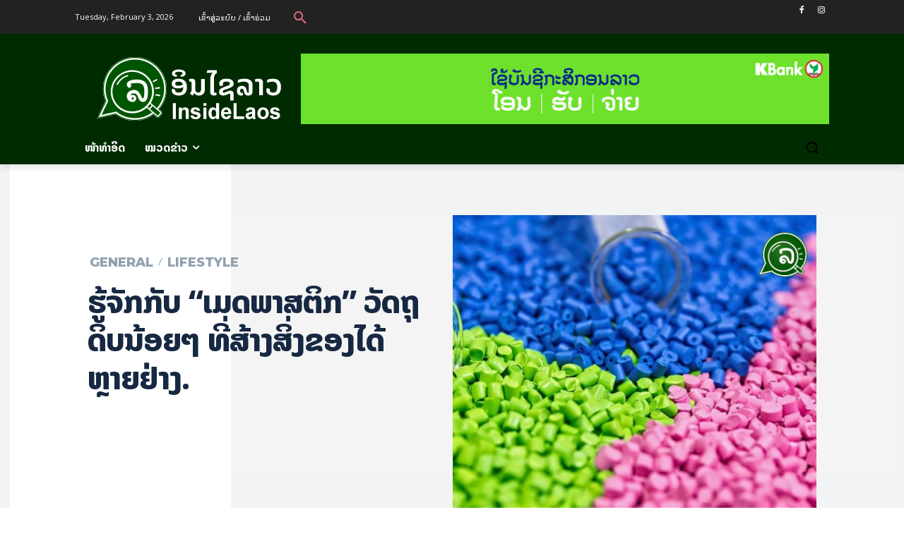

--- FILE ---
content_type: text/html; charset=UTF-8
request_url: https://www.insidelaos.com/2024/03/26/48799/
body_size: 48847
content:
<!doctype html >
<!--[if IE 8]>    <html class="ie8" lang="en"> <![endif]-->
<!--[if IE 9]>    <html class="ie9" lang="en"> <![endif]-->
<!--[if gt IE 8]><!--> <html lang="en-US"> <!--<![endif]-->
<head>
    <title>ຮູ້ຈັກກັບ &#8220;ເມັດພາສຕິກ&#8221; ວັດຖຸດິບນ້ອຍໆ ທີ່ສ້າງສິ່ງຂອງໄດ້ຫຼາຍຢ່າງ. | Laos News Agency</title>
    <meta charset="UTF-8" />
    <meta name="viewport" content="width=device-width, initial-scale=1.0">
    <link rel="pingback" href="https://www.insidelaos.com/xmlrpc.php" />
    <meta name='robots' content='max-image-preview:large' />
<link rel="icon" type="image/png" href="https://www.insidelaos.com/wp-content/uploads/2024/02/insidelaos-logo-2022.png"><link rel='dns-prefetch' href='//www.googletagmanager.com' />
<link rel='dns-prefetch' href='//fonts.googleapis.com' />
<link rel="alternate" type="application/rss+xml" title="Laos News Agency &raquo; Feed" href="https://www.insidelaos.com/feed/" />
<link rel="alternate" type="application/rss+xml" title="Laos News Agency &raquo; Comments Feed" href="https://www.insidelaos.com/comments/feed/" />
<script type="text/javascript">
/* <![CDATA[ */
window._wpemojiSettings = {"baseUrl":"https:\/\/s.w.org\/images\/core\/emoji\/15.0.3\/72x72\/","ext":".png","svgUrl":"https:\/\/s.w.org\/images\/core\/emoji\/15.0.3\/svg\/","svgExt":".svg","source":{"concatemoji":"https:\/\/www.insidelaos.com\/wp-includes\/js\/wp-emoji-release.min.js?ver=6.5.7"}};
/*! This file is auto-generated */
!function(i,n){var o,s,e;function c(e){try{var t={supportTests:e,timestamp:(new Date).valueOf()};sessionStorage.setItem(o,JSON.stringify(t))}catch(e){}}function p(e,t,n){e.clearRect(0,0,e.canvas.width,e.canvas.height),e.fillText(t,0,0);var t=new Uint32Array(e.getImageData(0,0,e.canvas.width,e.canvas.height).data),r=(e.clearRect(0,0,e.canvas.width,e.canvas.height),e.fillText(n,0,0),new Uint32Array(e.getImageData(0,0,e.canvas.width,e.canvas.height).data));return t.every(function(e,t){return e===r[t]})}function u(e,t,n){switch(t){case"flag":return n(e,"\ud83c\udff3\ufe0f\u200d\u26a7\ufe0f","\ud83c\udff3\ufe0f\u200b\u26a7\ufe0f")?!1:!n(e,"\ud83c\uddfa\ud83c\uddf3","\ud83c\uddfa\u200b\ud83c\uddf3")&&!n(e,"\ud83c\udff4\udb40\udc67\udb40\udc62\udb40\udc65\udb40\udc6e\udb40\udc67\udb40\udc7f","\ud83c\udff4\u200b\udb40\udc67\u200b\udb40\udc62\u200b\udb40\udc65\u200b\udb40\udc6e\u200b\udb40\udc67\u200b\udb40\udc7f");case"emoji":return!n(e,"\ud83d\udc26\u200d\u2b1b","\ud83d\udc26\u200b\u2b1b")}return!1}function f(e,t,n){var r="undefined"!=typeof WorkerGlobalScope&&self instanceof WorkerGlobalScope?new OffscreenCanvas(300,150):i.createElement("canvas"),a=r.getContext("2d",{willReadFrequently:!0}),o=(a.textBaseline="top",a.font="600 32px Arial",{});return e.forEach(function(e){o[e]=t(a,e,n)}),o}function t(e){var t=i.createElement("script");t.src=e,t.defer=!0,i.head.appendChild(t)}"undefined"!=typeof Promise&&(o="wpEmojiSettingsSupports",s=["flag","emoji"],n.supports={everything:!0,everythingExceptFlag:!0},e=new Promise(function(e){i.addEventListener("DOMContentLoaded",e,{once:!0})}),new Promise(function(t){var n=function(){try{var e=JSON.parse(sessionStorage.getItem(o));if("object"==typeof e&&"number"==typeof e.timestamp&&(new Date).valueOf()<e.timestamp+604800&&"object"==typeof e.supportTests)return e.supportTests}catch(e){}return null}();if(!n){if("undefined"!=typeof Worker&&"undefined"!=typeof OffscreenCanvas&&"undefined"!=typeof URL&&URL.createObjectURL&&"undefined"!=typeof Blob)try{var e="postMessage("+f.toString()+"("+[JSON.stringify(s),u.toString(),p.toString()].join(",")+"));",r=new Blob([e],{type:"text/javascript"}),a=new Worker(URL.createObjectURL(r),{name:"wpTestEmojiSupports"});return void(a.onmessage=function(e){c(n=e.data),a.terminate(),t(n)})}catch(e){}c(n=f(s,u,p))}t(n)}).then(function(e){for(var t in e)n.supports[t]=e[t],n.supports.everything=n.supports.everything&&n.supports[t],"flag"!==t&&(n.supports.everythingExceptFlag=n.supports.everythingExceptFlag&&n.supports[t]);n.supports.everythingExceptFlag=n.supports.everythingExceptFlag&&!n.supports.flag,n.DOMReady=!1,n.readyCallback=function(){n.DOMReady=!0}}).then(function(){return e}).then(function(){var e;n.supports.everything||(n.readyCallback(),(e=n.source||{}).concatemoji?t(e.concatemoji):e.wpemoji&&e.twemoji&&(t(e.twemoji),t(e.wpemoji)))}))}((window,document),window._wpemojiSettings);
/* ]]> */
</script>
<style id='wp-emoji-styles-inline-css' type='text/css'>

	img.wp-smiley, img.emoji {
		display: inline !important;
		border: none !important;
		box-shadow: none !important;
		height: 1em !important;
		width: 1em !important;
		margin: 0 0.07em !important;
		vertical-align: -0.1em !important;
		background: none !important;
		padding: 0 !important;
	}
</style>
<link rel='stylesheet' id='wp-block-library-css' href='https://www.insidelaos.com/wp-includes/css/dist/block-library/style.min.css?ver=6.5.7' type='text/css' media='all' />
<style id='classic-theme-styles-inline-css' type='text/css'>
/*! This file is auto-generated */
.wp-block-button__link{color:#fff;background-color:#32373c;border-radius:9999px;box-shadow:none;text-decoration:none;padding:calc(.667em + 2px) calc(1.333em + 2px);font-size:1.125em}.wp-block-file__button{background:#32373c;color:#fff;text-decoration:none}
</style>
<style id='global-styles-inline-css' type='text/css'>
body{--wp--preset--color--black: #000000;--wp--preset--color--cyan-bluish-gray: #abb8c3;--wp--preset--color--white: #ffffff;--wp--preset--color--pale-pink: #f78da7;--wp--preset--color--vivid-red: #cf2e2e;--wp--preset--color--luminous-vivid-orange: #ff6900;--wp--preset--color--luminous-vivid-amber: #fcb900;--wp--preset--color--light-green-cyan: #7bdcb5;--wp--preset--color--vivid-green-cyan: #00d084;--wp--preset--color--pale-cyan-blue: #8ed1fc;--wp--preset--color--vivid-cyan-blue: #0693e3;--wp--preset--color--vivid-purple: #9b51e0;--wp--preset--gradient--vivid-cyan-blue-to-vivid-purple: linear-gradient(135deg,rgba(6,147,227,1) 0%,rgb(155,81,224) 100%);--wp--preset--gradient--light-green-cyan-to-vivid-green-cyan: linear-gradient(135deg,rgb(122,220,180) 0%,rgb(0,208,130) 100%);--wp--preset--gradient--luminous-vivid-amber-to-luminous-vivid-orange: linear-gradient(135deg,rgba(252,185,0,1) 0%,rgba(255,105,0,1) 100%);--wp--preset--gradient--luminous-vivid-orange-to-vivid-red: linear-gradient(135deg,rgba(255,105,0,1) 0%,rgb(207,46,46) 100%);--wp--preset--gradient--very-light-gray-to-cyan-bluish-gray: linear-gradient(135deg,rgb(238,238,238) 0%,rgb(169,184,195) 100%);--wp--preset--gradient--cool-to-warm-spectrum: linear-gradient(135deg,rgb(74,234,220) 0%,rgb(151,120,209) 20%,rgb(207,42,186) 40%,rgb(238,44,130) 60%,rgb(251,105,98) 80%,rgb(254,248,76) 100%);--wp--preset--gradient--blush-light-purple: linear-gradient(135deg,rgb(255,206,236) 0%,rgb(152,150,240) 100%);--wp--preset--gradient--blush-bordeaux: linear-gradient(135deg,rgb(254,205,165) 0%,rgb(254,45,45) 50%,rgb(107,0,62) 100%);--wp--preset--gradient--luminous-dusk: linear-gradient(135deg,rgb(255,203,112) 0%,rgb(199,81,192) 50%,rgb(65,88,208) 100%);--wp--preset--gradient--pale-ocean: linear-gradient(135deg,rgb(255,245,203) 0%,rgb(182,227,212) 50%,rgb(51,167,181) 100%);--wp--preset--gradient--electric-grass: linear-gradient(135deg,rgb(202,248,128) 0%,rgb(113,206,126) 100%);--wp--preset--gradient--midnight: linear-gradient(135deg,rgb(2,3,129) 0%,rgb(40,116,252) 100%);--wp--preset--font-size--small: 11px;--wp--preset--font-size--medium: 20px;--wp--preset--font-size--large: 32px;--wp--preset--font-size--x-large: 42px;--wp--preset--font-size--regular: 15px;--wp--preset--font-size--larger: 50px;--wp--preset--spacing--20: 0.44rem;--wp--preset--spacing--30: 0.67rem;--wp--preset--spacing--40: 1rem;--wp--preset--spacing--50: 1.5rem;--wp--preset--spacing--60: 2.25rem;--wp--preset--spacing--70: 3.38rem;--wp--preset--spacing--80: 5.06rem;--wp--preset--shadow--natural: 6px 6px 9px rgba(0, 0, 0, 0.2);--wp--preset--shadow--deep: 12px 12px 50px rgba(0, 0, 0, 0.4);--wp--preset--shadow--sharp: 6px 6px 0px rgba(0, 0, 0, 0.2);--wp--preset--shadow--outlined: 6px 6px 0px -3px rgba(255, 255, 255, 1), 6px 6px rgba(0, 0, 0, 1);--wp--preset--shadow--crisp: 6px 6px 0px rgba(0, 0, 0, 1);}:where(.is-layout-flex){gap: 0.5em;}:where(.is-layout-grid){gap: 0.5em;}body .is-layout-flex{display: flex;}body .is-layout-flex{flex-wrap: wrap;align-items: center;}body .is-layout-flex > *{margin: 0;}body .is-layout-grid{display: grid;}body .is-layout-grid > *{margin: 0;}:where(.wp-block-columns.is-layout-flex){gap: 2em;}:where(.wp-block-columns.is-layout-grid){gap: 2em;}:where(.wp-block-post-template.is-layout-flex){gap: 1.25em;}:where(.wp-block-post-template.is-layout-grid){gap: 1.25em;}.has-black-color{color: var(--wp--preset--color--black) !important;}.has-cyan-bluish-gray-color{color: var(--wp--preset--color--cyan-bluish-gray) !important;}.has-white-color{color: var(--wp--preset--color--white) !important;}.has-pale-pink-color{color: var(--wp--preset--color--pale-pink) !important;}.has-vivid-red-color{color: var(--wp--preset--color--vivid-red) !important;}.has-luminous-vivid-orange-color{color: var(--wp--preset--color--luminous-vivid-orange) !important;}.has-luminous-vivid-amber-color{color: var(--wp--preset--color--luminous-vivid-amber) !important;}.has-light-green-cyan-color{color: var(--wp--preset--color--light-green-cyan) !important;}.has-vivid-green-cyan-color{color: var(--wp--preset--color--vivid-green-cyan) !important;}.has-pale-cyan-blue-color{color: var(--wp--preset--color--pale-cyan-blue) !important;}.has-vivid-cyan-blue-color{color: var(--wp--preset--color--vivid-cyan-blue) !important;}.has-vivid-purple-color{color: var(--wp--preset--color--vivid-purple) !important;}.has-black-background-color{background-color: var(--wp--preset--color--black) !important;}.has-cyan-bluish-gray-background-color{background-color: var(--wp--preset--color--cyan-bluish-gray) !important;}.has-white-background-color{background-color: var(--wp--preset--color--white) !important;}.has-pale-pink-background-color{background-color: var(--wp--preset--color--pale-pink) !important;}.has-vivid-red-background-color{background-color: var(--wp--preset--color--vivid-red) !important;}.has-luminous-vivid-orange-background-color{background-color: var(--wp--preset--color--luminous-vivid-orange) !important;}.has-luminous-vivid-amber-background-color{background-color: var(--wp--preset--color--luminous-vivid-amber) !important;}.has-light-green-cyan-background-color{background-color: var(--wp--preset--color--light-green-cyan) !important;}.has-vivid-green-cyan-background-color{background-color: var(--wp--preset--color--vivid-green-cyan) !important;}.has-pale-cyan-blue-background-color{background-color: var(--wp--preset--color--pale-cyan-blue) !important;}.has-vivid-cyan-blue-background-color{background-color: var(--wp--preset--color--vivid-cyan-blue) !important;}.has-vivid-purple-background-color{background-color: var(--wp--preset--color--vivid-purple) !important;}.has-black-border-color{border-color: var(--wp--preset--color--black) !important;}.has-cyan-bluish-gray-border-color{border-color: var(--wp--preset--color--cyan-bluish-gray) !important;}.has-white-border-color{border-color: var(--wp--preset--color--white) !important;}.has-pale-pink-border-color{border-color: var(--wp--preset--color--pale-pink) !important;}.has-vivid-red-border-color{border-color: var(--wp--preset--color--vivid-red) !important;}.has-luminous-vivid-orange-border-color{border-color: var(--wp--preset--color--luminous-vivid-orange) !important;}.has-luminous-vivid-amber-border-color{border-color: var(--wp--preset--color--luminous-vivid-amber) !important;}.has-light-green-cyan-border-color{border-color: var(--wp--preset--color--light-green-cyan) !important;}.has-vivid-green-cyan-border-color{border-color: var(--wp--preset--color--vivid-green-cyan) !important;}.has-pale-cyan-blue-border-color{border-color: var(--wp--preset--color--pale-cyan-blue) !important;}.has-vivid-cyan-blue-border-color{border-color: var(--wp--preset--color--vivid-cyan-blue) !important;}.has-vivid-purple-border-color{border-color: var(--wp--preset--color--vivid-purple) !important;}.has-vivid-cyan-blue-to-vivid-purple-gradient-background{background: var(--wp--preset--gradient--vivid-cyan-blue-to-vivid-purple) !important;}.has-light-green-cyan-to-vivid-green-cyan-gradient-background{background: var(--wp--preset--gradient--light-green-cyan-to-vivid-green-cyan) !important;}.has-luminous-vivid-amber-to-luminous-vivid-orange-gradient-background{background: var(--wp--preset--gradient--luminous-vivid-amber-to-luminous-vivid-orange) !important;}.has-luminous-vivid-orange-to-vivid-red-gradient-background{background: var(--wp--preset--gradient--luminous-vivid-orange-to-vivid-red) !important;}.has-very-light-gray-to-cyan-bluish-gray-gradient-background{background: var(--wp--preset--gradient--very-light-gray-to-cyan-bluish-gray) !important;}.has-cool-to-warm-spectrum-gradient-background{background: var(--wp--preset--gradient--cool-to-warm-spectrum) !important;}.has-blush-light-purple-gradient-background{background: var(--wp--preset--gradient--blush-light-purple) !important;}.has-blush-bordeaux-gradient-background{background: var(--wp--preset--gradient--blush-bordeaux) !important;}.has-luminous-dusk-gradient-background{background: var(--wp--preset--gradient--luminous-dusk) !important;}.has-pale-ocean-gradient-background{background: var(--wp--preset--gradient--pale-ocean) !important;}.has-electric-grass-gradient-background{background: var(--wp--preset--gradient--electric-grass) !important;}.has-midnight-gradient-background{background: var(--wp--preset--gradient--midnight) !important;}.has-small-font-size{font-size: var(--wp--preset--font-size--small) !important;}.has-medium-font-size{font-size: var(--wp--preset--font-size--medium) !important;}.has-large-font-size{font-size: var(--wp--preset--font-size--large) !important;}.has-x-large-font-size{font-size: var(--wp--preset--font-size--x-large) !important;}
.wp-block-navigation a:where(:not(.wp-element-button)){color: inherit;}
:where(.wp-block-post-template.is-layout-flex){gap: 1.25em;}:where(.wp-block-post-template.is-layout-grid){gap: 1.25em;}
:where(.wp-block-columns.is-layout-flex){gap: 2em;}:where(.wp-block-columns.is-layout-grid){gap: 2em;}
.wp-block-pullquote{font-size: 1.5em;line-height: 1.6;}
</style>
<link rel='stylesheet' id='td-plugin-newsletter-css' href='https://www.insidelaos.com/wp-content/plugins/td-newsletter/style.css?ver=12.7' type='text/css' media='all' />
<link rel='stylesheet' id='td-plugin-multi-purpose-css' href='https://www.insidelaos.com/wp-content/plugins/td-composer/td-multi-purpose/style.css?ver=492e3cf54bd42df3b24a3de8e2307caf' type='text/css' media='all' />
<link rel='stylesheet' id='google-fonts-style-css' href='https://fonts.googleapis.com/css?family=Noto+Sans+Lao+Looped%3A400%2C500%2C500italic%2C700%2C800%7CNoto+Sans+Lao%3A400%2C500%2C500italic%2C700%2C800%7CNoto+Serif+Lao%3A400%2C500%2C500italic%2C700%2C800%7COpen+Sans%3A400%2C600%2C700%2C500%2C500italic%2C800%7CRoboto%3A400%2C600%2C700%2C500%2C500italic%2C800%7CNoto+Sans+Lao%3A400%2C800%2C600%2C700%7CNoto+Sans+Lao+Looped%3A400%2C800%2C500%7CMontserrat%3A800%2C400%2C700%7CNoto+Sans+Lao+Looped%3A400%7CVolkhov%3A300%2C400%2C700&#038;display=swap&#038;ver=12.7' type='text/css' media='all' />
<link rel='stylesheet' id='tds-front-css' href='https://www.insidelaos.com/wp-content/plugins/td-subscription/assets/css/tds-front.css?ver=1.7' type='text/css' media='all' />
<link rel='stylesheet' id='td-multipurpose-css' href='https://www.insidelaos.com/wp-content/plugins/td-composer/assets/fonts/td-multipurpose/td-multipurpose.css?ver=492e3cf54bd42df3b24a3de8e2307caf' type='text/css' media='all' />
<link rel='stylesheet' id='td-theme-css' href='https://www.insidelaos.com/wp-content/themes/Newspaper/style.css?ver=12.7' type='text/css' media='all' />
<style id='td-theme-inline-css' type='text/css'>@media (max-width:767px){.td-header-desktop-wrap{display:none}}@media (min-width:767px){.td-header-mobile-wrap{display:none}}</style>
<link rel='stylesheet' id='td-legacy-framework-front-style-css' href='https://www.insidelaos.com/wp-content/plugins/td-composer/legacy/Newspaper/assets/css/td_legacy_main.css?ver=492e3cf54bd42df3b24a3de8e2307caf' type='text/css' media='all' />
<link rel='stylesheet' id='td-standard-pack-framework-front-style-css' href='https://www.insidelaos.com/wp-content/plugins/td-standard-pack/Newspaper/assets/css/td_standard_pack_main.css?ver=8ae1459a1d876d507918f73cef68310e' type='text/css' media='all' />
<link rel='stylesheet' id='td-theme-demo-style-css' href='https://www.insidelaos.com/wp-content/plugins/td-composer/legacy/Newspaper/includes/demos/gadgets_pro/demo_style.css?ver=12.7' type='text/css' media='all' />
<link rel='stylesheet' id='tdb_style_cloud_templates_front-css' href='https://www.insidelaos.com/wp-content/plugins/td-cloud-library/assets/css/tdb_main.css?ver=d578089f160957352b9b4ca6d880fd8f' type='text/css' media='all' />
<script type="text/javascript" src="https://www.insidelaos.com/wp-includes/js/jquery/jquery.min.js?ver=3.7.1" id="jquery-core-js"></script>
<script type="text/javascript" src="https://www.insidelaos.com/wp-includes/js/jquery/jquery-migrate.min.js?ver=3.4.1" id="jquery-migrate-js"></script>

<!-- Google tag (gtag.js) snippet added by Site Kit -->
<!-- Google Analytics snippet added by Site Kit -->
<script type="text/javascript" src="https://www.googletagmanager.com/gtag/js?id=GT-WPFL9W2" id="google_gtagjs-js" async></script>
<script type="text/javascript" id="google_gtagjs-js-after">
/* <![CDATA[ */
window.dataLayer = window.dataLayer || [];function gtag(){dataLayer.push(arguments);}
gtag("set","linker",{"domains":["www.insidelaos.com"]});
gtag("js", new Date());
gtag("set", "developer_id.dZTNiMT", true);
gtag("config", "GT-WPFL9W2");
/* ]]> */
</script>
<link rel="https://api.w.org/" href="https://www.insidelaos.com/wp-json/" /><link rel="alternate" type="application/json" href="https://www.insidelaos.com/wp-json/wp/v2/posts/48799" /><link rel="EditURI" type="application/rsd+xml" title="RSD" href="https://www.insidelaos.com/xmlrpc.php?rsd" />
<meta name="generator" content="WordPress 6.5.7" />
<link rel="canonical" href="https://www.insidelaos.com/2024/03/26/48799/" />
<link rel='shortlink' href='https://www.insidelaos.com/?p=48799' />
<link rel="alternate" type="application/json+oembed" href="https://www.insidelaos.com/wp-json/oembed/1.0/embed?url=https%3A%2F%2Fwww.insidelaos.com%2F2024%2F03%2F26%2F48799%2F" />
<link rel="alternate" type="text/xml+oembed" href="https://www.insidelaos.com/wp-json/oembed/1.0/embed?url=https%3A%2F%2Fwww.insidelaos.com%2F2024%2F03%2F26%2F48799%2F&#038;format=xml" />
<meta name="generator" content="Site Kit by Google 1.171.0" /><!-- Analytics by WP Statistics - https://wp-statistics.com -->
    <script>
        window.tdb_global_vars = {"wpRestUrl":"https:\/\/www.insidelaos.com\/wp-json\/","permalinkStructure":"\/%year%\/%monthnum%\/%day%\/%post_id%\/"};
        window.tdb_p_autoload_vars = {"isAjax":false,"isAdminBarShowing":false,"autoloadStatus":"off","origPostEditUrl":null};
    </script>
    
    <style id="tdb-global-colors">:root{--custom-accent-1:#34a86e;--custom-accent-2:#2fc48d;--custom-accent-3:#000000;--accent-color:#FFFFFF;--mid-green:#005500;--light-green:#3D832F;--dark-green:#002B00;--mid-yellow:#FFDD55;--light-yellow:#FFFF87;--gold:#C9AC1E}</style>

    
	            <style id="tdb-global-fonts">
                
:root{--global-1:Noto Sans Lao Looped;--global-2:Noto Sans Lao Looped;--noto-sans-lao:Noto Sans Lao;--noto-sans-looped:Noto Sans Lao Looped;--noto-serif-lao:Noto Serif Lao;}
.td-md-is-ios{--global-1:Helvetica, Arial, sans-serif;}
.td-md-is-android{--global-1:"Noto Sans", "Helvetica Neue", Helvetica, Arial, sans-serif;}
            </style>
            
<!-- Google AdSense meta tags added by Site Kit -->
<meta name="google-adsense-platform-account" content="ca-host-pub-2644536267352236">
<meta name="google-adsense-platform-domain" content="sitekit.withgoogle.com">
<!-- End Google AdSense meta tags added by Site Kit -->

<!-- Google Tag Manager snippet added by Site Kit -->
<script type="text/javascript">
/* <![CDATA[ */

			( function( w, d, s, l, i ) {
				w[l] = w[l] || [];
				w[l].push( {'gtm.start': new Date().getTime(), event: 'gtm.js'} );
				var f = d.getElementsByTagName( s )[0],
					j = d.createElement( s ), dl = l != 'dataLayer' ? '&l=' + l : '';
				j.async = true;
				j.src = 'https://www.googletagmanager.com/gtm.js?id=' + i + dl;
				f.parentNode.insertBefore( j, f );
			} )( window, document, 'script', 'dataLayer', 'GTM-5JGCCRG' );
			
/* ]]> */
</script>

<!-- End Google Tag Manager snippet added by Site Kit -->

<!-- JS generated by theme -->

<script type="text/javascript" id="td-generated-header-js">
    
    

	    var tdBlocksArray = []; //here we store all the items for the current page

	    // td_block class - each ajax block uses a object of this class for requests
	    function tdBlock() {
		    this.id = '';
		    this.block_type = 1; //block type id (1-234 etc)
		    this.atts = '';
		    this.td_column_number = '';
		    this.td_current_page = 1; //
		    this.post_count = 0; //from wp
		    this.found_posts = 0; //from wp
		    this.max_num_pages = 0; //from wp
		    this.td_filter_value = ''; //current live filter value
		    this.is_ajax_running = false;
		    this.td_user_action = ''; // load more or infinite loader (used by the animation)
		    this.header_color = '';
		    this.ajax_pagination_infinite_stop = ''; //show load more at page x
	    }

        // td_js_generator - mini detector
        ( function () {
            var htmlTag = document.getElementsByTagName("html")[0];

	        if ( navigator.userAgent.indexOf("MSIE 10.0") > -1 ) {
                htmlTag.className += ' ie10';
            }

            if ( !!navigator.userAgent.match(/Trident.*rv\:11\./) ) {
                htmlTag.className += ' ie11';
            }

	        if ( navigator.userAgent.indexOf("Edge") > -1 ) {
                htmlTag.className += ' ieEdge';
            }

            if ( /(iPad|iPhone|iPod)/g.test(navigator.userAgent) ) {
                htmlTag.className += ' td-md-is-ios';
            }

            var user_agent = navigator.userAgent.toLowerCase();
            if ( user_agent.indexOf("android") > -1 ) {
                htmlTag.className += ' td-md-is-android';
            }

            if ( -1 !== navigator.userAgent.indexOf('Mac OS X')  ) {
                htmlTag.className += ' td-md-is-os-x';
            }

            if ( /chrom(e|ium)/.test(navigator.userAgent.toLowerCase()) ) {
               htmlTag.className += ' td-md-is-chrome';
            }

            if ( -1 !== navigator.userAgent.indexOf('Firefox') ) {
                htmlTag.className += ' td-md-is-firefox';
            }

            if ( -1 !== navigator.userAgent.indexOf('Safari') && -1 === navigator.userAgent.indexOf('Chrome') ) {
                htmlTag.className += ' td-md-is-safari';
            }

            if( -1 !== navigator.userAgent.indexOf('IEMobile') ){
                htmlTag.className += ' td-md-is-iemobile';
            }

        })();

        var tdLocalCache = {};

        ( function () {
            "use strict";

            tdLocalCache = {
                data: {},
                remove: function (resource_id) {
                    delete tdLocalCache.data[resource_id];
                },
                exist: function (resource_id) {
                    return tdLocalCache.data.hasOwnProperty(resource_id) && tdLocalCache.data[resource_id] !== null;
                },
                get: function (resource_id) {
                    return tdLocalCache.data[resource_id];
                },
                set: function (resource_id, cachedData) {
                    tdLocalCache.remove(resource_id);
                    tdLocalCache.data[resource_id] = cachedData;
                }
            };
        })();

    
    
var td_viewport_interval_list=[{"limitBottom":767,"sidebarWidth":228},{"limitBottom":1018,"sidebarWidth":300},{"limitBottom":1140,"sidebarWidth":324}];
var td_animation_stack_effect="type0";
var tds_animation_stack=true;
var td_animation_stack_specific_selectors=".entry-thumb, img, .td-lazy-img";
var td_animation_stack_general_selectors=".td-animation-stack img, .td-animation-stack .entry-thumb, .post img, .td-animation-stack .td-lazy-img";
var tds_show_more_info="\u0eaa\u0eb0\u0ec1\u0e94\u0e87\u0e82\u0ecd\u0ec9\u0ea1\u0eb9\u0e99\u0ec0\u0e9e\u0eb5\u0ec8\u0ea1\u0ec0\u0e95\u0eb5\u0ea1";
var tds_show_less_info="\u0eaa\u0eb0\u0ec1\u0e94\u0e87\u0e82\u0ecd\u0ec9\u0ea1\u0eb9\u0e99\u0edc\u0ec9\u0ead\u0e8d\u0ea5\u0ebb\u0e87";
var tdc_is_installed="yes";
var tdc_domain_active=false;
var td_ajax_url="https:\/\/www.insidelaos.com\/wp-admin\/admin-ajax.php?td_theme_name=Newspaper&v=12.7";
var td_get_template_directory_uri="https:\/\/www.insidelaos.com\/wp-content\/plugins\/td-composer\/legacy\/common";
var tds_snap_menu="";
var tds_logo_on_sticky="";
var tds_header_style="";
var td_please_wait="\u0e81\u0eb0\u200b\u0ea5\u0eb8\u200b\u0e99\u0eb2\u200b\u0ea5\u0ecd\u200b\u0e96\u0ec9\u0eb2 ...";
var td_email_user_pass_incorrect="\u0e9c\u0eb9\u0ec9\u200b\u0ec3\u0e8a\u0ec9\u200b\u0eab\u0ea5\u0eb7\u200b\u0ea5\u0eb0\u200b\u0eab\u0eb1\u0e94\u200b\u0e9c\u0ec8\u0eb2\u0e99\u200b\u0e9a\u0ecd\u0ec8\u200b\u0e96\u0eb7\u0e81\u200b\u0e95\u0ec9\u0ead\u0e87\u200b!";
var td_email_user_incorrect="\u0ead\u0eb5\u200b\u0ec0\u0ea1\u0ea5\u200b\u0eab\u0ebc\u0eb7\u200b\u0e8a\u0eb7\u0ec8\u200b\u0e9c\u0eb9\u0ec9\u200b\u0ec3\u0e8a\u0ec9\u200b\u0e97\u0eb5\u0ec8\u200b\u0e9a\u0ecd\u0ec8\u200b\u0e96\u0eb7\u0e81\u200b\u0e95\u0ec9\u0ead\u0e87\u200b!";
var td_email_incorrect="Email \u0e9a\u0ecd\u0ec8\u200b\u0e96\u0eb7\u0e81\u200b\u0e95\u0ec9\u0ead\u0e87\u200b!";
var td_user_incorrect="\u0e8a\u0eb7\u0ec8\u0e9c\u0eb9\u0ec9\u0ec3\u0e8a\u0ec9\u0e9a\u0ecd\u0ec8\u0e96\u0eb7\u0e81\u0e95\u0ec9\u0ead\u0e87!";
var td_email_user_empty="\u0ead\u0eb5\u0ec0\u0ea1\u0ea7 \u0eab\u0ebc\u0eb7\u0e8a\u0eb7\u0ec8\u0e9c\u0eb9\u0ec9\u0ec3\u0e8a\u0ec9\u0eab\u0ea7\u0ec8\u0eb2\u0e87\u0ec0\u0e9b\u0ebb\u0ec8\u0eb2!";
var td_pass_empty="\u0e9c\u0ec8\u0eb2\u0e99\u0ec0\u0e9b\u0ebb\u0ec8\u0eb2!";
var td_pass_pattern_incorrect="\u0eae\u0eb9\u0e9a\u0ec1\u0e9a\u0e9a\u0e81\u0eb2\u0e99\u0e9c\u0ec8\u0eb2\u0e99\u0e9a\u0ecd\u0ec8\u0e96\u0eb7\u0e81\u0e95\u0ec9\u0ead\u0e87!";
var td_retype_pass_incorrect="Retyped pass \u0e9a\u0ecd\u0ec8\u0e96\u0eb7\u0e81\u0e95\u0ec9\u0ead\u0e87!";
var tds_more_articles_on_post_enable="";
var tds_more_articles_on_post_time_to_wait="";
var tds_more_articles_on_post_pages_distance_from_top=0;
var tds_captcha="";
var tds_theme_color_site_wide="#e2687e";
var tds_smart_sidebar="enabled";
var tdThemeName="Newspaper";
var tdThemeNameWl="Newspaper";
var td_magnific_popup_translation_tPrev="\u0e97\u0eb5\u0ec8\u200b\u0e9c\u0ec8\u0eb2\u0e99\u200b\u0ea1\u0eb2 (\u0eaa\u0ecd\u0eb2\u200b\u0e84\u0eb1\u0e99\u200b\u0ea5\u0eb9\u0e81\u200b\u0eaa\u0ead\u0e99\u200b\u0e8a\u0ec9\u0eb2\u0e8d\u200b)";
var td_magnific_popup_translation_tNext="\u0e95\u0ecd\u0ec8\u200b\u0ec4\u0e9b (\u0eaa\u0ecd\u0eb2\u200b\u0e84\u0eb1\u0e99\u200b\u0ea5\u0eb9\u0e81\u200b\u0eaa\u0ead\u0e99\u200b\u0e82\u0ea7\u0eb2\u200b)";
var td_magnific_popup_translation_tCounter="%curr% \u0e82\u0ead\u0e87 %total%";
var td_magnific_popup_translation_ajax_tError="\u0ec0\u0e99\u0eb7\u0ec9\u0ead\u200b\u0ec3\u0e99\u200b\u0e88\u0eb2\u0e81 %url% \u0ec4\u0e94\u0ec9\u200b\u0e9a\u0ecd\u0ec8\u200b\u0eaa\u0eb2\u200b\u0ea1\u0eb2\u0e94\u200b\u0ec4\u0e94\u0ec9\u200b\u0eae\u0eb1\u0e9a\u200b\u0e81\u0eb2\u0e99 loaded\u200b.";
var td_magnific_popup_translation_image_tError="#%curr% \u0eae\u0eb9\u0e9a\u200b\u0e9e\u0eb2\u0e9a\u200b\u0ec4\u0e94\u0ec9\u200b\u0e9a\u0ecd\u0ec8\u200b\u0eaa\u0eb2\u200b\u0ea1\u0eb2\u0e94\u200b\u0ec4\u0e94\u0ec9\u200b\u0eae\u0eb1\u0e9a\u200b\u0e81\u0eb2\u0e99 loaded\u200b.";
var tdBlockNonce="4cabc28e15";
var tdMobileMenu="enabled";
var tdMobileSearch="enabled";
var tdDateNamesI18n={"month_names":["January","February","March","April","May","June","July","August","September","October","November","December"],"month_names_short":["Jan","Feb","Mar","Apr","May","Jun","Jul","Aug","Sep","Oct","Nov","Dec"],"day_names":["Sunday","Monday","Tuesday","Wednesday","Thursday","Friday","Saturday"],"day_names_short":["Sun","Mon","Tue","Wed","Thu","Fri","Sat"]};
var td_reset_pass_empty="\u0e81\u0eb0\u0ea5\u0eb8\u0e99\u0eb2\u0ec3\u0eaa\u0ec8\u0ea5\u0eb0\u0eab\u0eb1\u0e94\u0e9c\u0ec8\u0eb2\u0e99\u0ec3\u0eab\u0ea1\u0ec8\u0e81\u0ec8\u0ead\u0e99\u0e97\u0eb5\u0ec8\u0e88\u0eb0\u0e94\u0ecd\u0eb2\u0ec0\u0e99\u0eb5\u0e99\u0e81\u0eb2\u0e99.";
var td_reset_pass_confirm_empty="\u0e81\u0eb0\u0ea5\u0eb8\u0e99\u0eb2\u0ea2\u0eb7\u0e99\u0ea2\u0eb1\u0e99\u0ea5\u0eb0\u0eab\u0eb1\u0e94\u0e9c\u0ec8\u0eb2\u0e99\u0ec3\u0edd\u0ec8\u0e81\u0ec8\u0ead\u0e99\u0e97\u0eb5\u0ec8\u0e88\u0eb0\u0e94\u0ecd\u0eb2\u0ec0\u0e99\u0eb5\u0e99\u0e81\u0eb2\u0e99.";
var td_reset_pass_not_matching="\u0e81\u0eb0\u0ea5\u0eb8\u0e99\u0eb2\u0e81\u0ea7\u0e94\u0eaa\u0ead\u0e9a\u0ec3\u0eab\u0ec9\u0ec1\u0e99\u0ec8\u0ec3\u0e88\u0ea7\u0ec8\u0eb2\u0ea5\u0eb0\u0eab\u0eb1\u0e94\u0e9c\u0ec8\u0eb2\u0e99\u0e81\u0ebb\u0e87\u0e81\u0eb1\u0e99.";
var tdb_modal_confirm="\u0e9a\u0eb1\u0e99\u0e97\u0eb6\u0e81";
var tdb_modal_cancel="\u0e8d\u0ebb\u0e81\u0ec0\u0ea5\u0eb5\u0e81";
var tdb_modal_confirm_alt="\u0ec1\u0ea1\u0ec8\u0e99\u0ec1\u0ea5\u0ec9\u0ea7";
var tdb_modal_cancel_alt="\u0e9a\u0ecd\u0ec8";
var td_deploy_mode="deploy";
var td_ad_background_click_link="";
var td_ad_background_click_target="";
</script>


<!-- Header style compiled by theme -->

<style>.td-menu-background,.td-search-background{background-image:url('https://www.insidelaos.com/wp-content/uploads/2024/02/1.jpg')}ul.sf-menu>.menu-item>a{font-family:"Noto Sans Lao";font-size:18px}.sf-menu ul .menu-item a{font-family:"Noto Sans Lao";font-size:16px}.td-header-wrap .td-logo-text-container .td-tagline-text{font-family:"Noto Serif Lao"}body,p{font-family:"Noto Sans Lao Looped"}.white-popup-block:before{background-image:url('https://www.insidelaos.com/wp-content/uploads/2024/02/1.jpg')}.white-popup-block,.white-popup-block .wpb_button{font-family:"Noto Sans Lao"}:root{--td_excl_label:'ສະເພາະ';--td_theme_color:#e2687e;--td_slider_text:rgba(226,104,126,0.7);--td_container_transparent:transparent;--td_mobile_gradient_one_mob:rgba(0,0,0,0.7);--td_mobile_gradient_two_mob:rgba(0,0,0,0.8);--td_mobile_text_active_color:#e2687e;--td_mobile_button_color_mob:#2d3349;--td_login_button_color:#2d3349;--td_login_hover_background:#e2687e;--td_login_hover_color:#ffffff;--td_login_gradient_one:rgba(0,0,0,0.7);--td_login_gradient_two:rgba(0,0,0,0.8)}.td-header-style-12 .td-header-menu-wrap-full,.td-header-style-12 .td-affix,.td-grid-style-1.td-hover-1 .td-big-grid-post:hover .td-post-category,.td-grid-style-5.td-hover-1 .td-big-grid-post:hover .td-post-category,.td_category_template_3 .td-current-sub-category,.td_category_template_8 .td-category-header .td-category a.td-current-sub-category,.td_category_template_4 .td-category-siblings .td-category a:hover,.td_block_big_grid_9.td-grid-style-1 .td-post-category,.td_block_big_grid_9.td-grid-style-5 .td-post-category,.td-grid-style-6.td-hover-1 .td-module-thumb:after,.tdm-menu-active-style5 .td-header-menu-wrap .sf-menu>.current-menu-item>a,.tdm-menu-active-style5 .td-header-menu-wrap .sf-menu>.current-menu-ancestor>a,.tdm-menu-active-style5 .td-header-menu-wrap .sf-menu>.current-category-ancestor>a,.tdm-menu-active-style5 .td-header-menu-wrap .sf-menu>li>a:hover,.tdm-menu-active-style5 .td-header-menu-wrap .sf-menu>.sfHover>a{background-color:#e2687e}.td_mega_menu_sub_cats .cur-sub-cat,.td-mega-span h3 a:hover,.td_mod_mega_menu:hover .entry-title a,.header-search-wrap .result-msg a:hover,.td-header-top-menu .td-drop-down-search .td_module_wrap:hover .entry-title a,.td-header-top-menu .td-icon-search:hover,.td-header-wrap .result-msg a:hover,.top-header-menu li a:hover,.top-header-menu .current-menu-item>a,.top-header-menu .current-menu-ancestor>a,.top-header-menu .current-category-ancestor>a,.td-social-icon-wrap>a:hover,.td-header-sp-top-widget .td-social-icon-wrap a:hover,.td_mod_related_posts:hover h3>a,.td-post-template-11 .td-related-title .td-related-left:hover,.td-post-template-11 .td-related-title .td-related-right:hover,.td-post-template-11 .td-related-title .td-cur-simple-item,.td-post-template-11 .td_block_related_posts .td-next-prev-wrap a:hover,.td-category-header .td-pulldown-category-filter-link:hover,.td-category-siblings .td-subcat-dropdown a:hover,.td-category-siblings .td-subcat-dropdown a.td-current-sub-category,.footer-text-wrap .footer-email-wrap a,.footer-social-wrap a:hover,.td_module_17 .td-read-more a:hover,.td_module_18 .td-read-more a:hover,.td_module_19 .td-post-author-name a:hover,.td-pulldown-syle-2 .td-subcat-dropdown:hover .td-subcat-more span,.td-pulldown-syle-2 .td-subcat-dropdown:hover .td-subcat-more i,.td-pulldown-syle-3 .td-subcat-dropdown:hover .td-subcat-more span,.td-pulldown-syle-3 .td-subcat-dropdown:hover .td-subcat-more i,.tdm-menu-active-style3 .tdm-header.td-header-wrap .sf-menu>.current-category-ancestor>a,.tdm-menu-active-style3 .tdm-header.td-header-wrap .sf-menu>.current-menu-ancestor>a,.tdm-menu-active-style3 .tdm-header.td-header-wrap .sf-menu>.current-menu-item>a,.tdm-menu-active-style3 .tdm-header.td-header-wrap .sf-menu>.sfHover>a,.tdm-menu-active-style3 .tdm-header.td-header-wrap .sf-menu>li>a:hover{color:#e2687e}.td-mega-menu-page .wpb_content_element ul li a:hover,.td-theme-wrap .td-aj-search-results .td_module_wrap:hover .entry-title a,.td-theme-wrap .header-search-wrap .result-msg a:hover{color:#e2687e!important}.td_category_template_8 .td-category-header .td-category a.td-current-sub-category,.td_category_template_4 .td-category-siblings .td-category a:hover,.tdm-menu-active-style4 .tdm-header .sf-menu>.current-menu-item>a,.tdm-menu-active-style4 .tdm-header .sf-menu>.current-menu-ancestor>a,.tdm-menu-active-style4 .tdm-header .sf-menu>.current-category-ancestor>a,.tdm-menu-active-style4 .tdm-header .sf-menu>li>a:hover,.tdm-menu-active-style4 .tdm-header .sf-menu>.sfHover>a{border-color:#e2687e}ul.sf-menu>.td-menu-item>a,.td-theme-wrap .td-header-menu-social{font-family:"Noto Sans Lao";font-size:18px}.sf-menu ul .td-menu-item a{font-family:"Noto Sans Lao";font-size:16px}.top-header-menu>li>a,.td-weather-top-widget .td-weather-now .td-big-degrees,.td-weather-top-widget .td-weather-header .td-weather-city,.td-header-sp-top-menu .td_data_time{font-family:"Noto Sans Lao";font-size:18px}.top-header-menu .menu-item-has-children li a{font-family:"Noto Sans Lao";font-size:16px}.td_mod_mega_menu .item-details a{font-family:"Noto Sans Lao"}.td_module_wrap .td-module-title{font-family:"Noto Sans Lao"}.post .td-post-header .entry-title{font-family:"Noto Sans Lao"}.td-post-content p,.td-post-content{font-family:"Noto Serif Lao"}.post blockquote p,.page blockquote p,.td-post-text-content blockquote p{font-family:"Noto Serif Lao";font-style:italic}.td-post-content li{font-family:"Noto Sans Lao"}.td-menu-background,.td-search-background{background-image:url('https://www.insidelaos.com/wp-content/uploads/2024/02/1.jpg')}ul.sf-menu>.menu-item>a{font-family:"Noto Sans Lao";font-size:18px}.sf-menu ul .menu-item a{font-family:"Noto Sans Lao";font-size:16px}.td-header-wrap .td-logo-text-container .td-tagline-text{font-family:"Noto Serif Lao"}body,p{font-family:"Noto Sans Lao Looped"}.white-popup-block:before{background-image:url('https://www.insidelaos.com/wp-content/uploads/2024/02/1.jpg')}.white-popup-block,.white-popup-block .wpb_button{font-family:"Noto Sans Lao"}:root{--td_excl_label:'ສະເພາະ';--td_theme_color:#e2687e;--td_slider_text:rgba(226,104,126,0.7);--td_container_transparent:transparent;--td_mobile_gradient_one_mob:rgba(0,0,0,0.7);--td_mobile_gradient_two_mob:rgba(0,0,0,0.8);--td_mobile_text_active_color:#e2687e;--td_mobile_button_color_mob:#2d3349;--td_login_button_color:#2d3349;--td_login_hover_background:#e2687e;--td_login_hover_color:#ffffff;--td_login_gradient_one:rgba(0,0,0,0.7);--td_login_gradient_two:rgba(0,0,0,0.8)}.td-header-style-12 .td-header-menu-wrap-full,.td-header-style-12 .td-affix,.td-grid-style-1.td-hover-1 .td-big-grid-post:hover .td-post-category,.td-grid-style-5.td-hover-1 .td-big-grid-post:hover .td-post-category,.td_category_template_3 .td-current-sub-category,.td_category_template_8 .td-category-header .td-category a.td-current-sub-category,.td_category_template_4 .td-category-siblings .td-category a:hover,.td_block_big_grid_9.td-grid-style-1 .td-post-category,.td_block_big_grid_9.td-grid-style-5 .td-post-category,.td-grid-style-6.td-hover-1 .td-module-thumb:after,.tdm-menu-active-style5 .td-header-menu-wrap .sf-menu>.current-menu-item>a,.tdm-menu-active-style5 .td-header-menu-wrap .sf-menu>.current-menu-ancestor>a,.tdm-menu-active-style5 .td-header-menu-wrap .sf-menu>.current-category-ancestor>a,.tdm-menu-active-style5 .td-header-menu-wrap .sf-menu>li>a:hover,.tdm-menu-active-style5 .td-header-menu-wrap .sf-menu>.sfHover>a{background-color:#e2687e}.td_mega_menu_sub_cats .cur-sub-cat,.td-mega-span h3 a:hover,.td_mod_mega_menu:hover .entry-title a,.header-search-wrap .result-msg a:hover,.td-header-top-menu .td-drop-down-search .td_module_wrap:hover .entry-title a,.td-header-top-menu .td-icon-search:hover,.td-header-wrap .result-msg a:hover,.top-header-menu li a:hover,.top-header-menu .current-menu-item>a,.top-header-menu .current-menu-ancestor>a,.top-header-menu .current-category-ancestor>a,.td-social-icon-wrap>a:hover,.td-header-sp-top-widget .td-social-icon-wrap a:hover,.td_mod_related_posts:hover h3>a,.td-post-template-11 .td-related-title .td-related-left:hover,.td-post-template-11 .td-related-title .td-related-right:hover,.td-post-template-11 .td-related-title .td-cur-simple-item,.td-post-template-11 .td_block_related_posts .td-next-prev-wrap a:hover,.td-category-header .td-pulldown-category-filter-link:hover,.td-category-siblings .td-subcat-dropdown a:hover,.td-category-siblings .td-subcat-dropdown a.td-current-sub-category,.footer-text-wrap .footer-email-wrap a,.footer-social-wrap a:hover,.td_module_17 .td-read-more a:hover,.td_module_18 .td-read-more a:hover,.td_module_19 .td-post-author-name a:hover,.td-pulldown-syle-2 .td-subcat-dropdown:hover .td-subcat-more span,.td-pulldown-syle-2 .td-subcat-dropdown:hover .td-subcat-more i,.td-pulldown-syle-3 .td-subcat-dropdown:hover .td-subcat-more span,.td-pulldown-syle-3 .td-subcat-dropdown:hover .td-subcat-more i,.tdm-menu-active-style3 .tdm-header.td-header-wrap .sf-menu>.current-category-ancestor>a,.tdm-menu-active-style3 .tdm-header.td-header-wrap .sf-menu>.current-menu-ancestor>a,.tdm-menu-active-style3 .tdm-header.td-header-wrap .sf-menu>.current-menu-item>a,.tdm-menu-active-style3 .tdm-header.td-header-wrap .sf-menu>.sfHover>a,.tdm-menu-active-style3 .tdm-header.td-header-wrap .sf-menu>li>a:hover{color:#e2687e}.td-mega-menu-page .wpb_content_element ul li a:hover,.td-theme-wrap .td-aj-search-results .td_module_wrap:hover .entry-title a,.td-theme-wrap .header-search-wrap .result-msg a:hover{color:#e2687e!important}.td_category_template_8 .td-category-header .td-category a.td-current-sub-category,.td_category_template_4 .td-category-siblings .td-category a:hover,.tdm-menu-active-style4 .tdm-header .sf-menu>.current-menu-item>a,.tdm-menu-active-style4 .tdm-header .sf-menu>.current-menu-ancestor>a,.tdm-menu-active-style4 .tdm-header .sf-menu>.current-category-ancestor>a,.tdm-menu-active-style4 .tdm-header .sf-menu>li>a:hover,.tdm-menu-active-style4 .tdm-header .sf-menu>.sfHover>a{border-color:#e2687e}ul.sf-menu>.td-menu-item>a,.td-theme-wrap .td-header-menu-social{font-family:"Noto Sans Lao";font-size:18px}.sf-menu ul .td-menu-item a{font-family:"Noto Sans Lao";font-size:16px}.top-header-menu>li>a,.td-weather-top-widget .td-weather-now .td-big-degrees,.td-weather-top-widget .td-weather-header .td-weather-city,.td-header-sp-top-menu .td_data_time{font-family:"Noto Sans Lao";font-size:18px}.top-header-menu .menu-item-has-children li a{font-family:"Noto Sans Lao";font-size:16px}.td_mod_mega_menu .item-details a{font-family:"Noto Sans Lao"}.td_module_wrap .td-module-title{font-family:"Noto Sans Lao"}.post .td-post-header .entry-title{font-family:"Noto Sans Lao"}.td-post-content p,.td-post-content{font-family:"Noto Serif Lao"}.post blockquote p,.page blockquote p,.td-post-text-content blockquote p{font-family:"Noto Serif Lao";font-style:italic}.td-post-content li{font-family:"Noto Sans Lao"}</style>

<link rel="icon" href="https://www.insidelaos.com/wp-content/uploads/2024/02/insidelaos-logo-2022.png" sizes="32x32" />
<link rel="icon" href="https://www.insidelaos.com/wp-content/uploads/2024/02/insidelaos-logo-2022.png" sizes="192x192" />
<link rel="apple-touch-icon" href="https://www.insidelaos.com/wp-content/uploads/2024/02/insidelaos-logo-2022.png" />
<meta name="msapplication-TileImage" content="https://www.insidelaos.com/wp-content/uploads/2024/02/insidelaos-logo-2022.png" />

<!-- Button style compiled by theme -->

<style>.tdm-btn-style1{background-color:#e2687e}.tdm-btn-style2:before{border-color:#e2687e}.tdm-btn-style2{color:#e2687e}.tdm-btn-style3{-webkit-box-shadow:0 2px 16px #e2687e;-moz-box-shadow:0 2px 16px #e2687e;box-shadow:0 2px 16px #e2687e}.tdm-btn-style3:hover{-webkit-box-shadow:0 4px 26px #e2687e;-moz-box-shadow:0 4px 26px #e2687e;box-shadow:0 4px 26px #e2687e}</style>

	<style id="tdw-css-placeholder"></style></head>

<body class="post-template-default single single-post postid-48799 single-format-standard td-standard-pack -- global-block-template-1 td-gadgets-pro tdb_template_47883 tdb-template  tdc-header-template td-animation-stack-type0 td-full-layout" itemscope="itemscope" itemtype="https://schema.org/WebPage">

<div class="td-scroll-up" data-style="style1"><i class="td-icon-menu-up"></i></div>
    <div class="td-menu-background" style="visibility:hidden"></div>
<div id="td-mobile-nav" style="visibility:hidden">
    <div class="td-mobile-container">
        <!-- mobile menu top section -->
        <div class="td-menu-socials-wrap">
            <!-- socials -->
            <div class="td-menu-socials">
                            </div>
            <!-- close button -->
            <div class="td-mobile-close">
                <span><i class="td-icon-close-mobile"></i></span>
            </div>
        </div>

        <!-- login section -->
        
        <!-- menu section -->
        <div class="td-mobile-content">
            <div class="menu-home-container"><ul id="menu-home-2" class="td-mobile-main-menu"><li class="menu-item menu-item-type-custom menu-item-object-custom menu-item-first menu-item-1677"><a href="http://insidelaos.com">ໜ້າທຳອິດ</a></li>
<li class="menu-item menu-item-type-custom menu-item-object-custom menu-item-has-children menu-item-328"><a href="#">ໝວດຂ່າວ<i class="td-icon-menu-right td-element-after"></i></a>
<ul class="sub-menu">
	<li class="menu-item menu-item-type-taxonomy menu-item-object-category current-post-ancestor current-menu-parent current-post-parent menu-item-322"><a href="https://www.insidelaos.com/category/general/">ທົ່ວໄປ</a></li>
	<li class="menu-item menu-item-type-taxonomy menu-item-object-category menu-item-316"><a href="https://www.insidelaos.com/category/arts/">ສິລະປະ ແລະ ວັດທະນະທຳ</a></li>
	<li class="menu-item menu-item-type-taxonomy menu-item-object-category menu-item-317"><a href="https://www.insidelaos.com/category/economy/">ເສດຖະກິດ</a></li>
	<li class="menu-item menu-item-type-taxonomy menu-item-object-category menu-item-318"><a href="https://www.insidelaos.com/category/edusports/">ການສືກສາ ແລະ  ກີລາ</a></li>
	<li class="menu-item menu-item-type-taxonomy menu-item-object-category menu-item-319"><a href="https://www.insidelaos.com/category/entertain/">ບັນເທິງ</a></li>
	<li class="menu-item menu-item-type-taxonomy menu-item-object-category menu-item-321"><a href="https://www.insidelaos.com/category/healths/">ອາຫານ ແລະ ສຸຂະພາບ</a></li>
	<li class="menu-item menu-item-type-taxonomy menu-item-object-category menu-item-325"><a href="https://www.insidelaos.com/category/travel/">ທ່ອງທ່ຽວ</a></li>
	<li class="menu-item menu-item-type-taxonomy menu-item-object-category menu-item-324"><a href="https://www.insidelaos.com/category/tech/">ວິທະຍາສາດ ແລະ ເຕັກໂນໂລຊີ</a></li>
	<li class="menu-item menu-item-type-taxonomy menu-item-object-category current-post-ancestor current-menu-parent current-post-parent menu-item-323"><a href="https://www.insidelaos.com/category/lifestyle/">ການດຳລົງຊີວິດ</a></li>
</ul>
</li>
</ul></div>        </div>
    </div>

    <!-- register/login section -->
    </div><div class="td-search-background" style="visibility:hidden"></div>
<div class="td-search-wrap-mob" style="visibility:hidden">
	<div class="td-drop-down-search">
		<form method="get" class="td-search-form" action="https://www.insidelaos.com/">
			<!-- close button -->
			<div class="td-search-close">
				<span><i class="td-icon-close-mobile"></i></span>
			</div>
			<div role="search" class="td-search-input">
				<span>ການ​ຄົ້ນ​ຫາ</span>
				<input id="td-header-search-mob" type="text" value="" name="s" autocomplete="off" />
			</div>
		</form>
		<div id="td-aj-search-mob" class="td-ajax-search-flex"></div>
	</div>
</div>

    <div id="td-outer-wrap" class="td-theme-wrap">
    
                    <div class="td-header-template-wrap" style="position: relative">
                                    <div class="td-header-mobile-wrap ">
                        <div id="tdi_1" class="tdc-zone"><div class="tdc_zone tdi_2  wpb_row td-pb-row tdc-element-style"  >
<style scoped>.tdi_2{min-height:0}@media (max-width:767px){.tdi_2:before{content:'';display:block;width:100vw;height:100%;position:absolute;left:50%;transform:translateX(-50%);box-shadow:0px 6px 8px 0px rgba(0,0,0,0.08);z-index:20;pointer-events:none}@media (max-width:767px){.tdi_2:before{width:100%}}}@media (max-width:767px){.tdi_2{position:relative}}</style>
<div class="tdi_1_rand_style td-element-style" ><style>@media (max-width:767px){.tdi_1_rand_style{background-color:#222222!important}}</style></div><div id="tdi_3" class="tdc-row"><div class="vc_row tdi_4  wpb_row td-pb-row" >
<style scoped>.tdi_4,.tdi_4 .tdc-columns{min-height:0}.tdi_4,.tdi_4 .tdc-columns{display:block}.tdi_4 .tdc-columns{width:100%}.tdi_4:before,.tdi_4:after{display:table}@media (max-width:767px){@media (min-width:768px){.tdi_4{margin-left:-0px;margin-right:-0px}.tdi_4 .tdc-row-video-background-error,.tdi_4>.vc_column,.tdi_4>.tdc-columns>.vc_column{padding-left:0px;padding-right:0px}}}</style><div class="vc_column tdi_6  wpb_column vc_column_container tdc-column td-pb-span4">
<style scoped>.tdi_6{vertical-align:baseline}.tdi_6>.wpb_wrapper,.tdi_6>.wpb_wrapper>.tdc-elements{display:block}.tdi_6>.wpb_wrapper>.tdc-elements{width:100%}.tdi_6>.wpb_wrapper>.vc_row_inner{width:auto}.tdi_6>.wpb_wrapper{width:auto;height:auto}@media (max-width:767px){.tdi_6{vertical-align:middle}}@media (max-width:767px){.tdi_6{width:20%!important;display:inline-block!important}}</style><div class="wpb_wrapper" ><div class="td_block_wrap tdb_mobile_menu tdi_7 td-pb-border-top td_block_template_1 tdb-header-align"  data-td-block-uid="tdi_7" >
<style>@media (max-width:767px){.tdi_7{margin-top:2px!important;margin-left:-13px!important}}</style>
<style>.tdb-header-align{vertical-align:middle}.tdb_mobile_menu{margin-bottom:0;clear:none}.tdb_mobile_menu a{display:inline-block!important;position:relative;text-align:center;color:var(--td_theme_color,#4db2ec)}.tdb_mobile_menu a>span{display:flex;align-items:center;justify-content:center}.tdb_mobile_menu svg{height:auto}.tdb_mobile_menu svg,.tdb_mobile_menu svg *{fill:var(--td_theme_color,#4db2ec)}#tdc-live-iframe .tdb_mobile_menu a{pointer-events:none}.td-menu-mob-open-menu{overflow:hidden}.td-menu-mob-open-menu #td-outer-wrap{position:static}.tdi_7{display:inline-block}.tdi_7 .tdb-mobile-menu-button i{font-size:22px;width:55px;height:55px;line-height:55px}.tdi_7 .tdb-mobile-menu-button svg{width:22px}.tdi_7 .tdb-mobile-menu-button .tdb-mobile-menu-icon-svg{width:55px;height:55px}.tdi_7 .tdb-mobile-menu-button{color:#ffffff}.tdi_7 .tdb-mobile-menu-button svg,.tdi_7 .tdb-mobile-menu-button svg *{fill:#ffffff}@media (max-width:767px){.tdi_7 .tdb-mobile-menu-button i{font-size:27px;width:54px;height:54px;line-height:54px}.tdi_7 .tdb-mobile-menu-button svg{width:27px}.tdi_7 .tdb-mobile-menu-button .tdb-mobile-menu-icon-svg{width:54px;height:54px}}</style><div class="tdb-block-inner td-fix-index"><span class="tdb-mobile-menu-button"><i class="tdb-mobile-menu-icon td-icon-mobile"></i></span></div></div> <!-- ./block --></div></div><div class="vc_column tdi_9  wpb_column vc_column_container tdc-column td-pb-span4">
<style scoped>.tdi_9{vertical-align:baseline}.tdi_9>.wpb_wrapper,.tdi_9>.wpb_wrapper>.tdc-elements{display:block}.tdi_9>.wpb_wrapper>.tdc-elements{width:100%}.tdi_9>.wpb_wrapper>.vc_row_inner{width:auto}.tdi_9>.wpb_wrapper{width:auto;height:auto}@media (max-width:767px){.tdi_9{vertical-align:middle}}@media (max-width:767px){.tdi_9{width:60%!important;display:inline-block!important}}</style><div class="wpb_wrapper" ><div class="td_block_wrap tdb_header_logo tdi_10 td-pb-border-top td_block_template_1 tdb-header-align"  data-td-block-uid="tdi_10" >
<style>@media (max-width:767px){.tdi_10{margin-top:0px!important}}</style>
<style>.tdb_header_logo{margin-bottom:0;clear:none}.tdb_header_logo .tdb-logo-a,.tdb_header_logo h1{display:flex;pointer-events:auto;align-items:flex-start}.tdb_header_logo h1{margin:0;line-height:0}.tdb_header_logo .tdb-logo-img-wrap img{display:block}.tdb_header_logo .tdb-logo-svg-wrap+.tdb-logo-img-wrap{display:none}.tdb_header_logo .tdb-logo-svg-wrap svg{width:50px;display:block;transition:fill .3s ease}.tdb_header_logo .tdb-logo-text-wrap{display:flex}.tdb_header_logo .tdb-logo-text-title,.tdb_header_logo .tdb-logo-text-tagline{-webkit-transition:all 0.2s ease;transition:all 0.2s ease}.tdb_header_logo .tdb-logo-text-title{background-size:cover;background-position:center center;font-size:75px;font-family:serif;line-height:1.1;color:#222;white-space:nowrap}.tdb_header_logo .tdb-logo-text-tagline{margin-top:2px;font-size:12px;font-family:serif;letter-spacing:1.8px;line-height:1;color:#767676}.tdb_header_logo .tdb-logo-icon{position:relative;font-size:46px;color:#000}.tdb_header_logo .tdb-logo-icon-svg{line-height:0}.tdb_header_logo .tdb-logo-icon-svg svg{width:46px;height:auto}.tdb_header_logo .tdb-logo-icon-svg svg,.tdb_header_logo .tdb-logo-icon-svg svg *{fill:#000}.tdi_10 .tdb-logo-a,.tdi_10 h1{flex-direction:row;align-items:center;justify-content:center}.tdi_10 .tdb-logo-svg-wrap{display:block}.tdi_10 .tdb-logo-img-wrap{display:none}.tdi_10 .tdb-logo-text-tagline{margin-top:-3px;margin-left:0;display:block}.tdi_10 .tdb-logo-text-wrap{flex-direction:column;align-items:center}.tdi_10 .tdb-logo-icon{top:0px}.tdi_10 .tdb-logo-text-title{color:#ffffff}@media (max-width:767px){.tdb_header_logo .tdb-logo-text-title{font-size:36px}}@media (max-width:767px){.tdb_header_logo .tdb-logo-text-tagline{font-size:11px}}@media (min-width:768px) and (max-width:1018px){.tdi_10 .tdb-logo-img{max-width:186px}.tdi_10 .tdb-logo-text-tagline{margin-top:-2px;margin-left:0}}@media (max-width:767px){.tdi_10 .tdb-logo-svg-wrap+.tdb-logo-img-wrap{display:none}.tdi_10 .tdb-logo-img{max-width:130px}.tdi_10 .tdb-logo-img-wrap{display:block}.tdi_10 .tdb-logo-text-title{display:none}.tdi_10 .tdb-logo-icon{display:none}}</style><div class="tdb-block-inner td-fix-index"><a class="tdb-logo-a" href="https://www.insidelaos.com/"><span class="tdb-logo-img-wrap"><img class="tdb-logo-img td-retina-data" data-retina="https://www.insidelaos.com/wp-content/uploads/2024/02/InsideLaos-logo-2022F.png" src="https://www.insidelaos.com/wp-content/uploads/2024/02/InsideLaos-logo-2022F.png" alt="Logo"  title=""  /></span><span class="tdb-logo-text-wrap"><span class="tdb-logo-text-title">INSIDE LAOS</span></span></a></div></div> <!-- ./block --></div></div><div class="vc_column tdi_12  wpb_column vc_column_container tdc-column td-pb-span4">
<style scoped>.tdi_12{vertical-align:baseline}.tdi_12>.wpb_wrapper,.tdi_12>.wpb_wrapper>.tdc-elements{display:block}.tdi_12>.wpb_wrapper>.tdc-elements{width:100%}.tdi_12>.wpb_wrapper>.vc_row_inner{width:auto}.tdi_12>.wpb_wrapper{width:auto;height:auto}@media (max-width:767px){.tdi_12{vertical-align:middle}}@media (max-width:767px){.tdi_12{width:20%!important;display:inline-block!important}}</style><div class="wpb_wrapper" ><div class="td_block_wrap tdb_mobile_search tdi_13 td-pb-border-top td_block_template_1 tdb-header-align"  data-td-block-uid="tdi_13" >
<style>@media (max-width:767px){.tdi_13{margin-right:-18px!important;margin-bottom:0px!important}}</style>
<style>.tdb_mobile_search{margin-bottom:0;clear:none}.tdb_mobile_search a{display:inline-block!important;position:relative;text-align:center;color:var(--td_theme_color,#4db2ec)}.tdb_mobile_search a>span{display:flex;align-items:center;justify-content:center}.tdb_mobile_search svg{height:auto}.tdb_mobile_search svg,.tdb_mobile_search svg *{fill:var(--td_theme_color,#4db2ec)}#tdc-live-iframe .tdb_mobile_search a{pointer-events:none}.td-search-opened{overflow:hidden}.td-search-opened #td-outer-wrap{position:static}.td-search-opened .td-search-wrap-mob{position:fixed;height:calc(100% + 1px)}.td-search-opened .td-drop-down-search{height:calc(100% + 1px);overflow-y:scroll;overflow-x:hidden}.tdi_13{display:inline-block;float:right;clear:none}.tdi_13 .tdb-header-search-button-mob i{font-size:22px;width:55px;height:55px;line-height:55px}.tdi_13 .tdb-header-search-button-mob svg{width:22px}.tdi_13 .tdb-header-search-button-mob .tdb-mobile-search-icon-svg{width:55px;height:55px;display:flex;justify-content:center}.tdi_13 .tdb-header-search-button-mob{color:#ffffff}.tdi_13 .tdb-header-search-button-mob svg,.tdi_13 .tdb-header-search-button-mob svg *{fill:#ffffff}.td-search-wrap-mob .td-module-exclusive .td-module-title a:before{display:inline-block}@media (min-width:1019px) and (max-width:1140px){}@media (min-width:768px) and (max-width:1018px){}@media (max-width:767px){}</style><div class="tdb-block-inner td-fix-index"><span class="tdb-header-search-button-mob dropdown-toggle" data-toggle="dropdown"><span class="tdb-mobile-search-icon tdb-mobile-search-icon-svg" ><svg version="1.1" xmlns="http://www.w3.org/2000/svg" viewBox="0 0 1024 1024"><path d="M946.371 843.601l-125.379-125.44c43.643-65.925 65.495-142.1 65.475-218.040 0.051-101.069-38.676-202.588-115.835-279.706-77.117-77.148-178.606-115.948-279.644-115.886-101.079-0.061-202.557 38.738-279.665 115.876-77.169 77.128-115.937 178.627-115.907 279.716-0.031 101.069 38.728 202.588 115.907 279.665 77.117 77.117 178.616 115.825 279.665 115.804 75.94 0.020 152.136-21.862 218.061-65.495l125.348 125.46c30.915 30.904 81.029 30.904 111.954 0.020 30.915-30.935 30.915-81.029 0.020-111.974zM705.772 714.925c-59.443 59.341-136.899 88.842-214.784 88.924-77.896-0.082-155.341-29.583-214.784-88.924-59.443-59.484-88.975-136.919-89.037-214.804 0.061-77.885 29.604-155.372 89.037-214.825 59.464-59.443 136.878-88.945 214.784-89.016 77.865 0.082 155.3 29.583 214.784 89.016 59.361 59.464 88.914 136.919 88.945 214.825-0.041 77.885-29.583 155.361-88.945 214.804z"></path></svg></span></span></div></div> <!-- ./block --></div></div></div></div></div></div>                    </div>
                
                    <div class="td-header-desktop-wrap ">
                        <!-- LOGIN MODAL -->

                <div id="login-form" class="white-popup-block mfp-hide mfp-with-anim td-login-modal-wrap">
                    <div class="td-login-wrap">
                        <a href="#" aria-label="Back" class="td-back-button"><i class="td-icon-modal-back"></i></a>
                        <div id="td-login-div" class="td-login-form-div td-display-block">
                            <div class="td-login-panel-title">ເຂົ້າ​ສູ່​ລະ​ບົບ</div>
                            <div class="td-login-panel-descr">ຍິນ​ດີ​ຕ້ອນ​ຮັບ​! ເຂົ້າ​ສູ່​ລະ​ບົບ​ເຂົ້າ​ໄປ​ໃນ​ບັນ​ຊີ​ຂອງ​ທ່ານ</div>
                            <div class="td_display_err"></div>
                            <form id="loginForm" action="#" method="post">
                                <div class="td-login-inputs"><input class="td-login-input" autocomplete="username" type="text" name="login_email" id="login_email" value="" required><label for="login_email">ຊື່​ຜູ້​ໃຊ້​ຂອງ​ທ່ານ</label></div>
                                <div class="td-login-inputs"><input class="td-login-input" autocomplete="current-password" type="password" name="login_pass" id="login_pass" value="" required><label for="login_pass">ລະ​ຫັດ​ຜ່ານ​ຂອງ​ທ່ານ</label></div>
                                <input type="button"  name="login_button" id="login_button" class="wpb_button btn td-login-button" value="ເຂົ້າ​ສູ່​ລະ​ບົບ">
                                
                            </form>

                            

                            <div class="td-login-info-text"><a href="#" id="forgot-pass-link">ລືມລະຫັດຜ່ານຂອງທ່ານບໍ? ຂໍຄວາມຊ່ວຍເຫຼືອ</a></div>
                            
                            
                            
                            
                        </div>

                        

                         <div id="td-forgot-pass-div" class="td-login-form-div td-display-none">
                            <div class="td-login-panel-title">ການຟື້ນຟູລະຫັດຜ່ານ</div>
                            <div class="td-login-panel-descr">ການ​ຟື້ນ​ຕົວ​ລະ​ຫັດ​ຜ່ານ​ຂອງ​ທ່ານ</div>
                            <div class="td_display_err"></div>
                            <form id="forgotpassForm" action="#" method="post">
                                <div class="td-login-inputs"><input class="td-login-input" type="text" name="forgot_email" id="forgot_email" value="" required><label for="forgot_email">ອີ​ເມວ​ຂອງ​ທ່ານ</label></div>
                                <input type="button" name="forgot_button" id="forgot_button" class="wpb_button btn td-login-button" value="ສົ່ງລະຫັດຜ່ານຂອງຂ້ອຍ">
                            </form>
                            <div class="td-login-info-text">ລະ​ຫັດ​ຜ່ານ​ຈະ​ຖືກ e​-mailed ກັບ​ທ່ານ​.</div>
                        </div>
                        
                        
                    </div>
                </div>
                <div id="tdi_14" class="tdc-zone"><div class="tdc_zone tdi_15  wpb_row td-pb-row tdc-element-style"  >
<style scoped>.tdi_15{min-height:0}.tdi_15:before{content:'';display:block;width:100vw;height:100%;position:absolute;left:50%;transform:translateX(-50%);box-shadow:0px 6px 8px 0px rgba(0,0,0,0.08);z-index:20;pointer-events:none}.td-header-desktop-wrap{position:relative}@media (max-width:767px){.tdi_15:before{width:100%}}.tdi_15{position:relative}</style>
<div class="tdi_14_rand_style td-element-style" ><style>.tdi_14_rand_style{background-color:#002b00!important}</style></div><div id="tdi_16" class="tdc-row stretch_row"><div class="vc_row tdi_17  wpb_row td-pb-row tdc-element-style" >
<style scoped>.tdi_17,.tdi_17 .tdc-columns{min-height:0}.tdi_17,.tdi_17 .tdc-columns{display:block}.tdi_17 .tdc-columns{width:100%}.tdi_17:before,.tdi_17:after{display:table}@media (min-width:768px){.tdi_17{margin-left:-0px;margin-right:-0px}.tdi_17 .tdc-row-video-background-error,.tdi_17>.vc_column,.tdi_17>.tdc-columns>.vc_column{padding-left:0px;padding-right:0px}}.tdi_17{position:relative}.tdi_17 .td_block_wrap{text-align:left}</style>
<div class="tdi_16_rand_style td-element-style" ><style>.tdi_16_rand_style{background-color:#222222!important}</style></div><div class="vc_column tdi_19  wpb_column vc_column_container tdc-column td-pb-span12">
<style scoped>.tdi_19{vertical-align:baseline}.tdi_19>.wpb_wrapper,.tdi_19>.wpb_wrapper>.tdc-elements{display:block}.tdi_19>.wpb_wrapper>.tdc-elements{width:100%}.tdi_19>.wpb_wrapper>.vc_row_inner{width:auto}.tdi_19>.wpb_wrapper{width:auto;height:auto}</style><div class="wpb_wrapper" ><div class="td_block_wrap tdb_header_date tdi_20 td-pb-border-top td_block_template_1 tdb-header-align"  data-td-block-uid="tdi_20" >
<style>.tdi_20{margin-right:32px!important}@media (min-width:1019px) and (max-width:1140px){.tdi_20{margin-right:20px!important}}@media (min-width:768px) and (max-width:1018px){.tdi_20{margin-right:20px!important}}</style>
<style>.tdb_header_date{margin-bottom:0;clear:none}.tdb_header_date .tdb-block-inner{display:flex;align-items:baseline}.tdb_header_date .tdb-head-date-txt{font-family:var(--td_default_google_font_1,'Open Sans','Open Sans Regular',sans-serif);font-size:11px;line-height:1;color:#000}.tdi_20{display:inline-block}.tdi_20 .tdb-head-date-txt{color:#ffffff;line-height:28px!important}</style><div class="tdb-block-inner td-fix-index"><div class="tdb-head-date-txt">Tuesday, February 3, 2026</div></div></div> <!-- ./block -->

<script>

var tdb_login_sing_in_shortcode="on";

</script>

<div class="td_block_wrap tdb_header_user tdi_21 td-pb-border-top td_block_template_1 tdb-header-align"  data-td-block-uid="tdi_21" >
<style>.tdi_21{margin-right:14px!important}</style>
<style>.tdb_header_user{margin-bottom:0;clear:none}.tdb_header_user .tdb-block-inner{display:flex;align-items:center}.tdb_header_user .tdb-head-usr-item{font-family:var(--td_default_google_font_1,'Open Sans','Open Sans Regular',sans-serif);font-size:11px;line-height:1;color:#000}.tdb_header_user .tdb-head-usr-item:hover{color:var(--td_theme_color,#4db2ec)}.tdb_header_user .tdb-head-usr-avatar{position:relative;width:20px;height:0;padding-bottom:20px;margin-right:6px;background-size:cover;background-position:center center}.tdb_header_user .tdb-head-usr-name{margin-right:16px;font-weight:700}.tdb_header_user .tdb-head-usr-log{display:flex;align-items:center}.tdb_header_user .tdb-head-usr-log i{font-size:10px}.tdb_header_user .tdb-head-usr-log-icon{position:relative}.tdb_header_user .tdb-head-usr-log-icon-svg{line-height:0}.tdb_header_user .tdb-head-usr-log-icon-svg svg{width:10px;height:auto}.tdi_21{display:inline-block}.tdi_21 .tdb-head-usr-avatar{width:19px;padding-bottom:19px}.tdi_21 .tdb-head-usr-log .tdb-head-usr-log-icon{margin-right:2px;top:0px}.tdi_21 .tdb-head-usr-name{color:#ffffff;font-family:Noto Sans Lao!important;font-size:12px!important;line-height:28px!important}.tdi_21 .tdb-head-usr-log{color:#ffffff;font-family:Noto Sans Lao Looped!important;line-height:28px!important}.tdi_21 .tdb-head-usr-log-icon-svg svg,.tdi_21 .tdb-head-usr-log-icon-svg svg *{fill:#ffffff;fill:#ffffff}.tdi_21 .tdb-head-usr-log i{color:#ffffff}@media (max-width:767px){.tdi_21 .tdb-head-usr-name{font-size:26px!important}}</style><div class="tdb-block-inner td-fix-index"><a class="td-login-modal-js tdb-head-usr-item tdb-head-usr-log" href="#login-form" data-effect="mpf-td-login-effect"><span class="tdb-head-usr-log-txt">ເຂົ້າ​ສູ່​ລະ​ບົບ / ເຂົ້າ​ຮ່ວມ</span></a></div></div> <!-- ./block --><div class="tdm_block td_block_wrap tdm_block_socials tdi_22 tdm-content-horiz-left td-pb-border-top td_block_template_1"  data-td-block-uid="tdi_22" >
<style>.tdm_block.tdm_block_socials{margin-bottom:0}.tdm-social-wrapper{*zoom:1}.tdm-social-wrapper:before,.tdm-social-wrapper:after{display:table;content:'';line-height:0}.tdm-social-wrapper:after{clear:both}.tdm-social-item-wrap{display:inline-block}.tdm-social-item{position:relative;display:inline-flex;align-items:center;justify-content:center;vertical-align:middle;-webkit-transition:all 0.2s;transition:all 0.2s;text-align:center;-webkit-transform:translateZ(0);transform:translateZ(0)}.tdm-social-item i{font-size:14px;color:var(--td_theme_color,#4db2ec);-webkit-transition:all 0.2s;transition:all 0.2s}.tdm-social-text{display:none;margin-top:-1px;vertical-align:middle;font-size:13px;color:var(--td_theme_color,#4db2ec);-webkit-transition:all 0.2s;transition:all 0.2s}.tdm-social-item-wrap:hover i,.tdm-social-item-wrap:hover .tdm-social-text{color:#000}.tdm-social-item-wrap:last-child .tdm-social-text{margin-right:0!important}.tdi_22{float:right;clear:none}</style>
<style>.tdi_23 .tdm-social-item i{font-size:12px;vertical-align:middle;line-height:22.8px}.tdi_23 .tdm-social-item i.td-icon-linkedin,.tdi_23 .tdm-social-item i.td-icon-pinterest,.tdi_23 .tdm-social-item i.td-icon-blogger,.tdi_23 .tdm-social-item i.td-icon-vimeo{font-size:9.6px}.tdi_23 .tdm-social-item{width:22.8px;height:22.8px;margin:2.5px 5px 2.5px 0}.tdi_23 .tdm-social-item-wrap:last-child .tdm-social-item{margin-right:0!important}.tdi_23 .tdm-social-item i,.tds-team-member2 .tdi_23.tds-social1 .tdm-social-item i{color:#ffffff}.tdi_23 .tdm-social-item-wrap:hover i,.tds-team-member2 .tdi_23.tds-social1 .tdm-social-item:hover i{color:#4db2ec}.tdi_23 .tdm-social-text{display:none;margin-left:2px;margin-right:18px}</style><div class="tdm-social-wrapper tds-social1 tdi_23"><div class="tdm-social-item-wrap"><a href="https://www.facebook.com/InsideLaos"  title="Facebook" class="tdm-social-item"><i class="td-icon-font td-icon-facebook"></i><span style="display: none">Facebook</span></a></div><div class="tdm-social-item-wrap"><a href="https://www.instagram.com/insidelaos/"  title="Instagram" class="tdm-social-item"><i class="td-icon-font td-icon-instagram"></i><span style="display: none">Instagram</span></a></div></div></div><div class="td_block_wrap tdb_header_search tdi_24 tdb-header-search-trigger-enabled td-pb-border-top td_block_template_1 tdb-header-align"  data-td-block-uid="tdi_24" >
<style>.tdb_module_header{width:100%;padding-bottom:0}.tdb_module_header .td-module-container{display:flex;flex-direction:column;position:relative}.tdb_module_header .td-module-container:before{content:'';position:absolute;bottom:0;left:0;width:100%;height:1px}.tdb_module_header .td-image-wrap{display:block;position:relative;padding-bottom:70%}.tdb_module_header .td-image-container{position:relative;width:100%;flex:0 0 auto}.tdb_module_header .td-module-thumb{margin-bottom:0}.tdb_module_header .td-module-meta-info{width:100%;margin-bottom:0;padding:7px 0 0 0;z-index:1;border:0 solid #eaeaea;min-height:0}.tdb_module_header .entry-title{margin:0;font-size:13px;font-weight:500;line-height:18px}.tdb_module_header .td-post-author-name,.tdb_module_header .td-post-date,.tdb_module_header .td-module-comments{vertical-align:text-top}.tdb_module_header .td-post-author-name,.tdb_module_header .td-post-date{top:3px}.tdb_module_header .td-thumb-css{width:100%;height:100%;position:absolute;background-size:cover;background-position:center center}.tdb_module_header .td-category-pos-image .td-post-category:not(.td-post-extra-category),.tdb_module_header .td-post-vid-time{position:absolute;z-index:2;bottom:0}.tdb_module_header .td-category-pos-image .td-post-category:not(.td-post-extra-category){left:0}.tdb_module_header .td-post-vid-time{right:0;background-color:#000;padding:3px 6px 4px;font-family:var(--td_default_google_font_1,'Open Sans','Open Sans Regular',sans-serif);font-size:10px;font-weight:600;line-height:1;color:#fff}.tdb_module_header .td-excerpt{margin:20px 0 0;line-height:21px}.tdb_module_header .td-read-more{margin:20px 0 0}.tdb_module_search .tdb-author-photo{display:inline-block}.tdb_module_search .tdb-author-photo,.tdb_module_search .tdb-author-photo img{vertical-align:middle}.tdb_module_search .td-post-author-name{white-space:normal}.tdb_header_search{margin-bottom:0;clear:none}.tdb_header_search .tdb-block-inner{position:relative;display:inline-block;width:100%}.tdb_header_search .tdb-search-form{position:relative;padding:20px;border-width:3px 0 0;border-style:solid;border-color:var(--td_theme_color,#4db2ec);pointer-events:auto}.tdb_header_search .tdb-search-form:before{content:'';position:absolute;top:0;left:0;width:100%;height:100%;background-color:#fff}.tdb_header_search .tdb-search-form-inner{position:relative;display:flex;background-color:#fff}.tdb_header_search .tdb-search-form-inner:after{content:'';position:absolute;top:0;left:0;width:100%;height:100%;border:1px solid #e1e1e1;pointer-events:none}.tdb_header_search .tdb-head-search-placeholder{position:absolute;top:50%;transform:translateY(-50%);padding:3px 9px;font-size:12px;line-height:21px;color:#999;-webkit-transition:all 0.3s ease;transition:all 0.3s ease;pointer-events:none}.tdb_header_search .tdb-head-search-form-input:focus+.tdb-head-search-placeholder,.tdb-head-search-form-input:not(:placeholder-shown)~.tdb-head-search-placeholder{opacity:0}.tdb_header_search .tdb-head-search-form-btn,.tdb_header_search .tdb-head-search-form-input{height:auto;min-height:32px}.tdb_header_search .tdb-head-search-form-input{color:#444;flex:1;background-color:transparent;border:0}.tdb_header_search .tdb-head-search-form-input.tdb-head-search-nofocus{color:transparent;text-shadow:0 0 0 #444}.tdb_header_search .tdb-head-search-form-btn{margin-bottom:0;padding:0 15px;background-color:#222222;font-family:var(--td_default_google_font_2,'Roboto',sans-serif);font-size:13px;font-weight:500;color:#fff;-webkit-transition:all 0.3s ease;transition:all 0.3s ease;z-index:1}.tdb_header_search .tdb-head-search-form-btn:hover{background-color:var(--td_theme_color,#4db2ec)}.tdb_header_search .tdb-head-search-form-btn i,.tdb_header_search .tdb-head-search-form-btn span{display:inline-block;vertical-align:middle}.tdb_header_search .tdb-head-search-form-btn i{font-size:12px}.tdb_header_search .tdb-head-search-form-btn .tdb-head-search-form-btn-icon{position:relative}.tdb_header_search .tdb-head-search-form-btn .tdb-head-search-form-btn-icon-svg{line-height:0}.tdb_header_search .tdb-head-search-form-btn svg{width:12px;height:auto}.tdb_header_search .tdb-head-search-form-btn svg,.tdb_header_search .tdb-head-search-form-btn svg *{fill:#fff;-webkit-transition:all 0.3s ease;transition:all 0.3s ease}.tdb_header_search .tdb-aj-search-results{padding:20px;background-color:rgba(144,144,144,0.02);border-width:1px 0;border-style:solid;border-color:#ededed;background-color:#fff}.tdb_header_search .tdb-aj-search-results .td_module_wrap:last-child{margin-bottom:0;padding-bottom:0}.tdb_header_search .tdb-aj-search-results .td_module_wrap:last-child .td-module-container:before{display:none}.tdb_header_search .tdb-aj-search-inner{display:flex;flex-wrap:wrap;*zoom:1}.tdb_header_search .tdb-aj-search-inner:before,.tdb_header_search .tdb-aj-search-inner:after{display:table;content:'';line-height:0}.tdb_header_search .tdb-aj-search-inner:after{clear:both}.tdb_header_search .result-msg{padding:4px 0 6px 0;font-family:var(--td_default_google_font_2,'Roboto',sans-serif);font-size:12px;font-style:italic;background-color:#fff}.tdb_header_search .result-msg a{color:#222}.tdb_header_search .result-msg a:hover{color:var(--td_theme_color,#4db2ec)}.tdb_header_search .td-module-meta-info,.tdb_header_search .td-next-prev-wrap{text-align:left}.tdb_header_search .td_module_wrap:hover .entry-title a{color:var(--td_theme_color,#4db2ec)}.tdb_header_search .tdb-aj-cur-element .entry-title a{color:var(--td_theme_color,#4db2ec)}.tdc-dragged .tdb-head-search-btn:after,.tdc-dragged .tdb-drop-down-search{visibility:hidden!important;opacity:0!important;-webkit-transition:all 0.3s ease;transition:all 0.3s ease}.tdb-header-search-trigger-enabled{z-index:1000}.tdb-header-search-trigger-enabled .tdb-head-search-btn{display:flex;align-items:center;position:relative;text-align:center;color:var(--td_theme_color,#4db2ec)}.tdb-header-search-trigger-enabled .tdb-head-search-btn:after{visibility:hidden;opacity:0;content:'';display:block;position:absolute;bottom:0;left:0;right:0;margin:0 auto;width:0;height:0;border-style:solid;border-width:0 6.5px 7px 6.5px;-webkit-transform:translate3d(0,20px,0);transform:translate3d(0,20px,0);-webkit-transition:all 0.4s ease;transition:all 0.4s ease;border-color:transparent transparent var(--td_theme_color,#4db2ec) transparent}.tdb-header-search-trigger-enabled .tdb-drop-down-search-open+.tdb-head-search-btn:after{visibility:visible;opacity:1;-webkit-transform:translate3d(0,0,0);transform:translate3d(0,0,0)}.tdb-header-search-trigger-enabled .tdb-search-icon,.tdb-header-search-trigger-enabled .tdb-search-txt,.tdb-header-search-trigger-enabled .tdb-search-icon-svg svg *{-webkit-transition:all 0.3s ease-in-out;transition:all 0.3s ease-in-out}.tdb-header-search-trigger-enabled .tdb-search-icon-svg{display:flex;align-items:center;justify-content:center}.tdb-header-search-trigger-enabled .tdb-search-icon-svg svg{height:auto}.tdb-header-search-trigger-enabled .tdb-search-icon-svg svg,.tdb-header-search-trigger-enabled .tdb-search-icon-svg svg *{fill:var(--td_theme_color,#4db2ec)}.tdb-header-search-trigger-enabled .tdb-search-txt{position:relative;line-height:1}.tdb-header-search-trigger-enabled .tdb-drop-down-search{visibility:hidden;opacity:0;position:absolute;top:100%;left:0;-webkit-transform:translate3d(0,20px,0);transform:translate3d(0,20px,0);-webkit-transition:all 0.4s ease;transition:all 0.4s ease;pointer-events:none;z-index:10}.tdb-header-search-trigger-enabled .tdb-drop-down-search-open{visibility:visible;opacity:1;-webkit-transform:translate3d(0,0,0);transform:translate3d(0,0,0)}.tdb-header-search-trigger-enabled .tdb-drop-down-search-inner{position:relative;max-width:300px;pointer-events:all}.rtl .tdb-header-search-trigger-enabled .tdb-drop-down-search-inner{margin-left:0}.tdb_header_search .tdb-aj-srs-title{margin-bottom:10px;font-family:var(--td_default_google_font_2,'Roboto',sans-serif);font-weight:500;font-size:13px;line-height:1.3;color:#888}.tdb_header_search .tdb-aj-sr-taxonomies{display:flex;flex-direction:column}.tdb_header_search .tdb-aj-sr-taxonomy{font-family:var(--td_default_google_font_2,'Roboto',sans-serif);font-size:13px;font-weight:500;line-height:18px;color:#111}.tdb_header_search .tdb-aj-sr-taxonomy:not(:last-child){margin-bottom:5px}.tdb_header_search .tdb-aj-sr-taxonomy:hover{color:var(--td_theme_color,#4db2ec)}.tdi_24 .tdb-head-search-btn i{font-size:20px;width:48px;height:48px;line-height:48px}.tdi_24 .tdb-head-search-btn svg{width:20px}.tdi_24 .tdb-search-icon-svg{width:48px;height:48px}.tdi_24{display:inline-block}.tdi_24 .tdb-search-txt{top:0px}.tdi_24 .tdb-drop-down-search{left:auto;right:0}body .tdi_24 .tdb-drop-down-search-inner,.tdi_24 .tdb-search-form,.tdi_24 .tdb-aj-search{margin-left:auto;margin-right:0}.tdi_24 .tdb-head-search-form-btn-icon{top:0px}.tdi_24 .result-msg{text-align:center}.tdi_24 .tdb-drop-down-search-inner{box-shadow:0px 2px 6px 0px rgba(0,0,0,0.2)}.tdi_24 .td_module_wrap{width:100%;float:left;padding-left:11px;padding-right:11px;padding-bottom:10px;margin-bottom:10px}.tdi_24 .td_module_wrap:nth-last-child(-n+1){margin-bottom:0;padding-bottom:0}.tdi_24 .td_module_wrap:nth-last-child(-n+1) .td-module-container:before{display:none}.tdi_24 .tdb-aj-search-inner{margin-left:-11px;margin-right:-11px}.tdi_24 .td-module-container:before{bottom:-10px;border-color:#eaeaea}.tdi_24 .td-module-container{border-color:#eaeaea;flex-direction:row}.tdi_24 .entry-thumb{background-position:center 50%}.tdi_24 .td-image-container{flex:0 0 30%;width:30%;display:block;order:0}.ie10 .tdi_24 .td-image-container,.ie11 .tdi_24 .td-image-container{flex:0 0 auto}.ie10 .tdi_24 .td-module-meta-info,.ie11 .tdi_24 .td-module-meta-info{flex:1}.tdi_24 .td-post-vid-time{display:block}.tdi_24 .td-module-meta-info{padding:2px 0 0 15px;border-color:#eaeaea}.tdi_24 .entry-title{margin:0 0 5px}.tdi_24 .td-excerpt{column-count:1;column-gap:48px;display:none}.tdi_24 .td-post-category:not(.td-post-extra-category){display:none}.tdi_24 .td-read-more{display:none}.tdi_24 .td-author-date{display:inline}.tdi_24 .td-post-author-name{display:none}.tdi_24 .entry-review-stars{display:none}.tdi_24 .td-icon-star,.tdi_24 .td-icon-star-empty,.tdi_24 .td-icon-star-half{font-size:15px}.tdi_24 .td-module-comments{display:none}.tdi_24 .tdb-author-photo .avatar{width:20px;height:20px;margin-right:6px;border-radius:50%}.tdi_24 .td-module-exclusive .td-module-title a:before{display:inline-block}@media (min-width:1019px) and (max-width:1140px){.tdi_24 .td_module_wrap{padding-bottom:10px!important;margin-bottom:10px!important;padding-bottom:10px;margin-bottom:10px}.tdi_24 .td_module_wrap:nth-last-child(-n+1){margin-bottom:0!important;padding-bottom:0!important}.tdi_24 .td_module_wrap .td-module-container:before{display:block!important}.tdi_24 .td_module_wrap:nth-last-child(-n+1) .td-module-container:before{display:none!important}.tdi_24 .td-module-container:before{bottom:-10px}}@media (min-width:768px) and (max-width:1018px){.tdi_24 .td_module_wrap{padding-bottom:10px!important;margin-bottom:10px!important;padding-bottom:10px;margin-bottom:10px}.tdi_24 .td_module_wrap:nth-last-child(-n+1){margin-bottom:0!important;padding-bottom:0!important}.tdi_24 .td_module_wrap .td-module-container:before{display:block!important}.tdi_24 .td_module_wrap:nth-last-child(-n+1) .td-module-container:before{display:none!important}.tdi_24 .td-module-container:before{bottom:-10px}}@media (max-width:767px){.tdi_24 .td_module_wrap{padding-bottom:10px!important;margin-bottom:10px!important;padding-bottom:10px;margin-bottom:10px}.tdi_24 .td_module_wrap:nth-last-child(-n+1){margin-bottom:0!important;padding-bottom:0!important}.tdi_24 .td_module_wrap .td-module-container:before{display:block!important}.tdi_24 .td_module_wrap:nth-last-child(-n+1) .td-module-container:before{display:none!important}.tdi_24 .td-module-container:before{bottom:-10px}}</style><div class="tdb-block-inner td-fix-index"><div class="tdb-drop-down-search" aria-labelledby="td-header-search-button"><div class="tdb-drop-down-search-inner"><form method="get" class="tdb-search-form" action="https://www.insidelaos.com/"><div class="tdb-search-form-inner"><input class="tdb-head-search-form-input" placeholder=" " type="text" value="" name="s" autocomplete="off" /><button class="wpb_button wpb_btn-inverse btn tdb-head-search-form-btn" title="Search" type="submit" aria-label="Search"><span>ການ​ຄົ້ນ​ຫາ</span></button></div></form><div class="tdb-aj-search"></div></div></div><a href="#" role="button" aria-label="Search" class="tdb-head-search-btn dropdown-toggle" data-toggle="dropdown"><i class="tdb-search-icon td-icon-search"></i></a></div></div> <!-- ./block --></div></div></div></div><div id="tdi_25" class="tdc-row"><div class="vc_row tdi_26  wpb_row td-pb-row" >
<style scoped>.tdi_26,.tdi_26 .tdc-columns{min-height:0}.tdi_26,.tdi_26 .tdc-columns{display:block}.tdi_26 .tdc-columns{width:100%}.tdi_26:before,.tdi_26:after{display:table}</style><div class="vc_column tdi_28  wpb_column vc_column_container tdc-column td-pb-span12">
<style scoped>.tdi_28{vertical-align:baseline}.tdi_28>.wpb_wrapper,.tdi_28>.wpb_wrapper>.tdc-elements{display:block}.tdi_28>.wpb_wrapper>.tdc-elements{width:100%}.tdi_28>.wpb_wrapper>.vc_row_inner{width:auto}.tdi_28>.wpb_wrapper{width:auto;height:auto}</style><div class="wpb_wrapper" ><div class="vc_row_inner tdi_30  vc_row vc_inner wpb_row td-pb-row tdc-row-content-vert-center" >
<style scoped>.tdi_30{position:relative!important;top:0;transform:none;-webkit-transform:none}.tdi_30,.tdi_30 .tdc-inner-columns{display:block}.tdi_30 .tdc-inner-columns{width:100%}@media (min-width:768px){.tdi_30{margin-left:-0px;margin-right:-0px}.tdi_30>.vc_column_inner,.tdi_30>.tdc-inner-columns>.vc_column_inner{padding-left:0px;padding-right:0px}}@media (min-width:767px){.tdi_30.tdc-row-content-vert-center,.tdi_30.tdc-row-content-vert-center .tdc-inner-columns{display:flex;align-items:center;flex:1}.tdi_30.tdc-row-content-vert-bottom,.tdi_30.tdc-row-content-vert-bottom .tdc-inner-columns{display:flex;align-items:flex-end;flex:1}.tdi_30.tdc-row-content-vert-center .td_block_wrap{vertical-align:middle}.tdi_30.tdc-row-content-vert-bottom .td_block_wrap{vertical-align:bottom}}.tdi_30{padding-top:28px!important;padding-bottom:9px!important}.tdi_30 .td_block_wrap{text-align:left}@media (min-width:768px) and (max-width:1018px){.tdi_30{margin-bottom:-3px!important;padding-top:9px!important;padding-bottom:0px!important}}</style><div class="vc_column_inner tdi_32  wpb_column vc_column_container tdc-inner-column td-pb-span4">
<style scoped>.tdi_32{vertical-align:baseline}.tdi_32 .vc_column-inner>.wpb_wrapper,.tdi_32 .vc_column-inner>.wpb_wrapper .tdc-elements{display:block}.tdi_32 .vc_column-inner>.wpb_wrapper .tdc-elements{width:100%}.tdi_32{width:30%!important}@media (min-width:1019px) and (max-width:1140px){.tdi_32{width:24%!important}}@media (min-width:768px) and (max-width:1018px){.tdi_32{width:calc(100% - 468px)!important}}</style><div class="vc_column-inner"><div class="wpb_wrapper" ><div class="td_block_wrap tdb_header_logo tdi_33 td-pb-border-top td_block_template_1 tdb-header-align"  data-td-block-uid="tdi_33" >
<style>.tdi_33 .tdb-logo-a,.tdi_33 h1{flex-direction:row;align-items:center;justify-content:center}.tdi_33 .tdb-logo-svg-wrap{display:block}.tdi_33 .tdb-logo-svg-wrap+.tdb-logo-img-wrap{display:none}.tdi_33 .tdb-logo-text-tagline{margin-top:2px;margin-left:0;display:block}.tdi_33 .tdb-logo-text-title{display:none}.tdi_33 .tdb-logo-text-wrap{flex-direction:column;align-items:flex-start}.tdi_33 .tdb-logo-icon{top:0px;display:none}@media (min-width:768px) and (max-width:1018px){.tdi_33 .tdb-logo-img{max-width:220px}}</style><div class="tdb-block-inner td-fix-index"><a class="tdb-logo-a" href="https://www.insidelaos.com"><span class="tdb-logo-img-wrap"><img class="tdb-logo-img td-retina-data" data-retina="https://www.insidelaos.com/wp-content/uploads/2024/02/InsideLaos-logo-2022F.png" src="https://www.insidelaos.com/wp-content/uploads/2024/02/InsideLaos-logo-2022F.png" alt="Logo"  title=""  width="280" height="96" /></span><span class="tdb-logo-text-wrap"><span class="tdb-logo-text-title">INSIDE LAOS</span></span></a></div></div> <!-- ./block --></div></div></div><div class="vc_column_inner tdi_35  wpb_column vc_column_container tdc-inner-column td-pb-span8">
<style scoped>.tdi_35{vertical-align:baseline}.tdi_35 .vc_column-inner>.wpb_wrapper,.tdi_35 .vc_column-inner>.wpb_wrapper .tdc-elements{display:block}.tdi_35 .vc_column-inner>.wpb_wrapper .tdc-elements{width:100%}.tdi_35{width:70%!important}@media (min-width:1019px) and (max-width:1140px){.tdi_35{width:76%!important}}@media (min-width:768px) and (max-width:1018px){.tdi_35{width:468px!important}}</style><div class="vc_column-inner"><div class="wpb_wrapper" ><div class="td-a-rec td-a-rec-id-header  td-rec-hide-on-p tdi_36 td_block_template_1">
<style>.tdi_36{margin-bottom:0px!important}</style>
<style>.tdi_36.td-a-rec{text-align:center}.tdi_36.td-a-rec:not(.td-a-rec-no-translate){transform:translateZ(0)}.tdi_36 .td-element-style{z-index:-1}.tdi_36.td-a-rec-img{text-align:right}.tdi_36.td-a-rec-img img{margin:0 0 0 auto}.tdi_36 .td_spot_img_all img,.tdi_36 .td_spot_img_tl img,.tdi_36 .td_spot_img_tp img,.tdi_36 .td_spot_img_mob img{border-style:none}@media (max-width:767px){.tdi_36.td-a-rec-img{text-align:center}}</style><!--- แสดงในโหมดเดสก์ท้อป <a href="#"><img src="http://insidelaos.com/wp-content/uploads/2018/08/AD750x100.png" alt="" /></a>-->


<!-- Kbank Laos -->
<div align=center>
<a href="https://www.facebook.com/KBankLaos" target="_blank"><img src="https://www.insidelaos.com/wp-content/uploads/ad/KBank_Laos-Banner_750x100px.jpg" alt="Kbank Laos โอน รับ จ่าย" /></a>
</div></div></div></div></div></div><div class="vc_row_inner tdi_38  vc_row vc_inner wpb_row td-pb-row" >
<style scoped>.tdi_38{position:relative!important;top:0;transform:none;-webkit-transform:none}.tdi_38,.tdi_38 .tdc-inner-columns{display:block}.tdi_38 .tdc-inner-columns{width:100%}</style><div class="vc_column_inner tdi_40  wpb_column vc_column_container tdc-inner-column td-pb-span12">
<style scoped>.tdi_40{vertical-align:baseline}.tdi_40 .vc_column-inner>.wpb_wrapper,.tdi_40 .vc_column-inner>.wpb_wrapper .tdc-elements{display:block}.tdi_40 .vc_column-inner>.wpb_wrapper .tdc-elements{width:100%}</style><div class="vc_column-inner"><div class="wpb_wrapper" ><div class="td_block_wrap tdb_header_menu tdi_41 tds_menu_active1 tds_menu_sub_active2 tdb-head-menu-inline tdb-mm-align-screen td-pb-border-top td_block_template_1 tdb-header-align"  data-td-block-uid="tdi_41"  style=" z-index: 999;">
<style>.tdb_header_menu{margin-bottom:0;z-index:999;clear:none}.tdb_header_menu .tdb-main-sub-icon-fake,.tdb_header_menu .tdb-sub-icon-fake{display:none}.rtl .tdb_header_menu .tdb-menu{display:flex}.tdb_header_menu .tdb-menu{display:inline-block;vertical-align:middle;margin:0}.tdb_header_menu .tdb-menu .tdb-mega-menu-inactive,.tdb_header_menu .tdb-menu .tdb-menu-item-inactive{pointer-events:none}.tdb_header_menu .tdb-menu .tdb-mega-menu-inactive>ul,.tdb_header_menu .tdb-menu .tdb-menu-item-inactive>ul{visibility:hidden;opacity:0}.tdb_header_menu .tdb-menu .sub-menu{font-size:14px;position:absolute;top:-999em;background-color:#fff;z-index:99}.tdb_header_menu .tdb-menu .sub-menu>li{list-style-type:none;margin:0;font-family:var(--td_default_google_font_1,'Open Sans','Open Sans Regular',sans-serif)}.tdb_header_menu .tdb-menu>li{float:left;list-style-type:none;margin:0}.tdb_header_menu .tdb-menu>li>a{position:relative;display:inline-block;padding:0 14px;font-weight:700;font-size:14px;line-height:48px;vertical-align:middle;text-transform:uppercase;-webkit-backface-visibility:hidden;color:#000;font-family:var(--td_default_google_font_1,'Open Sans','Open Sans Regular',sans-serif)}.tdb_header_menu .tdb-menu>li>a:after{content:'';position:absolute;bottom:0;left:0;right:0;margin:0 auto;width:0;height:3px;background-color:var(--td_theme_color,#4db2ec);-webkit-transform:translate3d(0,0,0);transform:translate3d(0,0,0);-webkit-transition:width 0.2s ease;transition:width 0.2s ease}.tdb_header_menu .tdb-menu>li>a>.tdb-menu-item-text{display:inline-block}.tdb_header_menu .tdb-menu>li>a .tdb-menu-item-text,.tdb_header_menu .tdb-menu>li>a span{vertical-align:middle;float:left}.tdb_header_menu .tdb-menu>li>a .tdb-sub-menu-icon{margin:0 0 0 7px}.tdb_header_menu .tdb-menu>li>a .tdb-sub-menu-icon-svg{float:none;line-height:0}.tdb_header_menu .tdb-menu>li>a .tdb-sub-menu-icon-svg svg{width:14px;height:auto}.tdb_header_menu .tdb-menu>li>a .tdb-sub-menu-icon-svg svg,.tdb_header_menu .tdb-menu>li>a .tdb-sub-menu-icon-svg svg *{fill:#000}.tdb_header_menu .tdb-menu>li.current-menu-item>a:after,.tdb_header_menu .tdb-menu>li.current-menu-ancestor>a:after,.tdb_header_menu .tdb-menu>li.current-category-ancestor>a:after,.tdb_header_menu .tdb-menu>li.current-page-ancestor>a:after,.tdb_header_menu .tdb-menu>li:hover>a:after,.tdb_header_menu .tdb-menu>li.tdb-hover>a:after{width:100%}.tdb_header_menu .tdb-menu>li:hover>ul,.tdb_header_menu .tdb-menu>li.tdb-hover>ul{top:auto;display:block!important}.tdb_header_menu .tdb-menu>li.td-normal-menu>ul.sub-menu{top:auto;left:0;z-index:99}.tdb_header_menu .tdb-menu>li .tdb-menu-sep{position:relative;vertical-align:middle;font-size:14px}.tdb_header_menu .tdb-menu>li .tdb-menu-sep-svg{line-height:0}.tdb_header_menu .tdb-menu>li .tdb-menu-sep-svg svg{width:14px;height:auto}.tdb_header_menu .tdb-menu>li:last-child .tdb-menu-sep{display:none}.tdb_header_menu .tdb-menu-item-text{word-wrap:break-word}.tdb_header_menu .tdb-menu-item-text,.tdb_header_menu .tdb-sub-menu-icon,.tdb_header_menu .tdb-menu-more-subicon{vertical-align:middle}.tdb_header_menu .tdb-sub-menu-icon,.tdb_header_menu .tdb-menu-more-subicon{position:relative;top:0;padding-left:0}.tdb_header_menu .tdb-normal-menu{position:relative}.tdb_header_menu .tdb-normal-menu ul{left:0;padding:15px 0;text-align:left}.tdb_header_menu .tdb-normal-menu ul ul{margin-top:-15px}.tdb_header_menu .tdb-normal-menu ul .tdb-menu-item{position:relative;list-style-type:none}.tdb_header_menu .tdb-normal-menu ul .tdb-menu-item>a{position:relative;display:block;padding:7px 30px;font-size:12px;line-height:20px;color:#111}.tdb_header_menu .tdb-normal-menu ul .tdb-menu-item>a .tdb-sub-menu-icon,.tdb_header_menu .td-pulldown-filter-list .tdb-menu-item>a .tdb-sub-menu-icon{position:absolute;top:50%;-webkit-transform:translateY(-50%);transform:translateY(-50%);right:0;padding-right:inherit;font-size:7px;line-height:20px}.tdb_header_menu .tdb-normal-menu ul .tdb-menu-item>a .tdb-sub-menu-icon-svg,.tdb_header_menu .td-pulldown-filter-list .tdb-menu-item>a .tdb-sub-menu-icon-svg{line-height:0}.tdb_header_menu .tdb-normal-menu ul .tdb-menu-item>a .tdb-sub-menu-icon-svg svg,.tdb_header_menu .td-pulldown-filter-list .tdb-menu-item>a .tdb-sub-menu-icon-svg svg{width:7px;height:auto}.tdb_header_menu .tdb-normal-menu ul .tdb-menu-item>a .tdb-sub-menu-icon-svg svg,.tdb_header_menu .tdb-normal-menu ul .tdb-menu-item>a .tdb-sub-menu-icon-svg svg *,.tdb_header_menu .td-pulldown-filter-list .tdb-menu-item>a .tdb-sub-menu-icon svg,.tdb_header_menu .td-pulldown-filter-list .tdb-menu-item>a .tdb-sub-menu-icon svg *{fill:#000}.tdb_header_menu .tdb-normal-menu ul .tdb-menu-item:hover>ul,.tdb_header_menu .tdb-normal-menu ul .tdb-menu-item.tdb-hover>ul{top:0;display:block!important}.tdb_header_menu .tdb-normal-menu ul .tdb-menu-item.current-menu-item>a,.tdb_header_menu .tdb-normal-menu ul .tdb-menu-item.current-menu-ancestor>a,.tdb_header_menu .tdb-normal-menu ul .tdb-menu-item.current-category-ancestor>a,.tdb_header_menu .tdb-normal-menu ul .tdb-menu-item.current-page-ancestor>a,.tdb_header_menu .tdb-normal-menu ul .tdb-menu-item.tdb-hover>a,.tdb_header_menu .tdb-normal-menu ul .tdb-menu-item:hover>a{color:var(--td_theme_color,#4db2ec)}.tdb_header_menu .tdb-normal-menu>ul{left:-15px}.tdb_header_menu.tdb-menu-sub-inline .tdb-normal-menu ul,.tdb_header_menu.tdb-menu-sub-inline .td-pulldown-filter-list{width:100%!important}.tdb_header_menu.tdb-menu-sub-inline .tdb-normal-menu ul li,.tdb_header_menu.tdb-menu-sub-inline .td-pulldown-filter-list li{display:inline-block;width:auto!important}.tdb_header_menu.tdb-menu-sub-inline .tdb-normal-menu,.tdb_header_menu.tdb-menu-sub-inline .tdb-normal-menu .tdb-menu-item{position:static}.tdb_header_menu.tdb-menu-sub-inline .tdb-normal-menu ul ul{margin-top:0!important}.tdb_header_menu.tdb-menu-sub-inline .tdb-normal-menu>ul{left:0!important}.tdb_header_menu.tdb-menu-sub-inline .tdb-normal-menu .tdb-menu-item>a .tdb-sub-menu-icon{float:none;line-height:1}.tdb_header_menu.tdb-menu-sub-inline .tdb-normal-menu .tdb-menu-item:hover>ul,.tdb_header_menu.tdb-menu-sub-inline .tdb-normal-menu .tdb-menu-item.tdb-hover>ul{top:100%}.tdb_header_menu.tdb-menu-sub-inline .tdb-menu-items-dropdown{position:static}.tdb_header_menu.tdb-menu-sub-inline .td-pulldown-filter-list{left:0!important}.tdb-menu .tdb-mega-menu .sub-menu{-webkit-transition:opacity 0.3s ease;transition:opacity 0.3s ease;width:1114px!important}.tdb-menu .tdb-mega-menu .sub-menu,.tdb-menu .tdb-mega-menu .sub-menu>li{position:absolute;left:50%;-webkit-transform:translateX(-50%);transform:translateX(-50%)}.tdb-menu .tdb-mega-menu .sub-menu>li{top:0;width:100%;max-width:1114px!important;height:auto;background-color:#fff;border:1px solid #eaeaea;overflow:hidden}.tdc-dragged .tdb-block-menu ul{visibility:hidden!important;opacity:0!important;-webkit-transition:all 0.3s ease;transition:all 0.3s ease}.tdb-mm-align-screen .tdb-menu .tdb-mega-menu .sub-menu{-webkit-transform:translateX(0);transform:translateX(0)}.tdb-mm-align-parent .tdb-menu .tdb-mega-menu{position:relative}.tdb-menu .tdb-mega-menu .tdc-row:not([class*='stretch_row_']),.tdb-menu .tdb-mega-menu .tdc-row-composer:not([class*='stretch_row_']){width:auto!important;max-width:1240px}.tdb-menu .tdb-mega-menu-page>.sub-menu>li .tdb-page-tpl-edit-btns{position:absolute;top:0;left:0;display:none;flex-wrap:wrap;gap:0 4px}.tdb-menu .tdb-mega-menu-page>.sub-menu>li:hover .tdb-page-tpl-edit-btns{display:flex}.tdb-menu .tdb-mega-menu-page>.sub-menu>li .tdb-page-tpl-edit-btn{background-color:#000;padding:1px 8px 2px;font-size:11px;color:#fff;z-index:100}.tdi_41{display:inline-block}.tdi_41 .tdb-menu>li .tdb-menu-sep,.tdi_41 .tdb-menu-items-dropdown .tdb-menu-sep{top:-1px}.tdi_41 .tdb-menu>li>a .tdb-sub-menu-icon,.tdi_41 .td-subcat-more .tdb-menu-more-subicon{top:-1px}.tdi_41 .td-subcat-more .tdb-menu-more-icon{top:0px}.tdi_41 .tdb-menu>li>a,.tdi_41 .td-subcat-more{color:#ffffff}.tdi_41 .tdb-menu>li>a .tdb-sub-menu-icon-svg svg,.tdi_41 .tdb-menu>li>a .tdb-sub-menu-icon-svg svg *,.tdi_41 .td-subcat-more .tdb-menu-more-subicon-svg svg,.tdi_41 .td-subcat-more .tdb-menu-more-subicon-svg svg *,.tdi_41 .td-subcat-more .tdb-menu-more-icon-svg,.tdi_41 .td-subcat-more .tdb-menu-more-icon-svg *{fill:#ffffff}.tdi_41 .tdb-menu>li>a,.tdi_41 .td-subcat-more,.tdi_41 .td-subcat-more>.tdb-menu-item-text{font-family:Noto Sans Lao!important;font-size:16px!important}.tdi_41 .tdb-normal-menu ul .tdb-menu-item>a .tdb-sub-menu-icon,.tdi_41 .td-pulldown-filter-list .tdb-menu-item>a .tdb-sub-menu-icon{right:0;margin-top:1px}.tdi_41 .tdb-menu .tdb-normal-menu ul .tdb-menu-item>a,.tdi_41 .tdb-menu-items-dropdown .td-pulldown-filter-list li a,.tdi_41 .tdb-menu-items-dropdown .td-pulldown-filter-list li a{color:#002b00}.tdi_41 .tdb-menu .tdb-normal-menu ul .tdb-menu-item>a .tdb-sub-menu-icon-svg svg,.tdi_41 .tdb-menu .tdb-normal-menu ul .tdb-menu-item>a .tdb-sub-menu-icon-svg svg *,.tdi_41 .tdb-menu-items-dropdown .td-pulldown-filter-list li a .tdb-sub-menu-icon-svg svg,.tdi_41 .tdb-menu-items-dropdown .td-pulldown-filter-list li a .tdb-sub-menu-icon-svg svg *{fill:#002b00}.tdi_41 .tdb-menu .tdb-normal-menu ul,.tdi_41 .td-pulldown-filter-list,.tdi_41 .td-pulldown-filter-list .sub-menu{box-shadow:1px 1px 4px 0px rgba(0,0,0,0.15)}.tdi_41 .tdb-menu .tdb-normal-menu ul .tdb-menu-item>a,.tdi_41 .td-pulldown-filter-list li a{font-family:Noto Sans Lao!important;font-size:15px!important}.tdi_41:not(.tdb-mm-align-screen) .tdb-mega-menu .sub-menu,.tdi_41 .tdb-mega-menu .sub-menu>li{max-width:1300px!important}.tdi_41 .tdb-mega-menu .tdb_header_mega_menu{min-height:345px}.tdi_41 .tdb-menu .tdb-mega-menu .sub-menu>li{box-shadow:0px 2px 6px 0px rgba(0,0,0,0.1)}@media (max-width:1140px){.tdb-menu .tdb-mega-menu .sub-menu>li{width:100%!important}}@media (min-width:1019px) and (max-width:1140px){.tdi_41 .tdb-mega-menu .tdb_header_mega_menu{min-height:300px}}@media (min-width:768px) and (max-width:1018px){.tdi_41 .tdb-menu>li>a,.tdi_41 .td-subcat-more{padding:0 12px}.tdi_41 .tdb-menu>li>a,.tdi_41 .td-subcat-more,.tdi_41 .td-subcat-more>.tdb-menu-item-text{line-height:48px!important}.tdi_41 .tdb-mega-menu .tdb_header_mega_menu{min-height:240px}.tdi_41 .tdb-mega-menu-page>.sub-menu>li{padding:14px}}@media (max-width:767px){.tdi_41 .tdb-menu>li>a,.tdi_41 .td-subcat-more,.tdi_41 .td-subcat-more>.tdb-menu-item-text{font-size:26px!important}.tdi_41 .tdb-menu .tdb-normal-menu ul .tdb-menu-item>a,.tdi_41 .td-pulldown-filter-list li a{font-size:26px!important}}</style>
<style>.tdi_41 .tdb-menu>li.current-menu-item>a,.tdi_41 .tdb-menu>li.current-menu-ancestor>a,.tdi_41 .tdb-menu>li.current-category-ancestor>a,.tdi_41 .tdb-menu>li.current-page-ancestor>a,.tdi_41 .tdb-menu>li:hover>a,.tdi_41 .tdb-menu>li.tdb-hover>a,.tdi_41 .tdb-menu-items-dropdown:hover .td-subcat-more{color:#ffff87}.tdi_41 .tdb-menu>li.current-menu-item>a .tdb-sub-menu-icon-svg svg,.tdi_41 .tdb-menu>li.current-menu-item>a .tdb-sub-menu-icon-svg svg *,.tdi_41 .tdb-menu>li.current-menu-ancestor>a .tdb-sub-menu-icon-svg svg,.tdi_41 .tdb-menu>li.current-menu-ancestor>a .tdb-sub-menu-icon-svg svg *,.tdi_41 .tdb-menu>li.current-category-ancestor>a .tdb-sub-menu-icon-svg svg,.tdi_41 .tdb-menu>li.current-category-ancestor>a .tdb-sub-menu-icon-svg svg *,.tdi_41 .tdb-menu>li.current-page-ancestor>a .tdb-sub-menu-icon-svg svg *,.tdi_41 .tdb-menu>li:hover>a .tdb-sub-menu-icon-svg svg,.tdi_41 .tdb-menu>li:hover>a .tdb-sub-menu-icon-svg svg *,.tdi_41 .tdb-menu>li.tdb-hover>a .tdb-sub-menu-icon-svg svg,.tdi_41 .tdb-menu>li.tdb-hover>a .tdb-sub-menu-icon-svg svg *,.tdi_41 .tdb-menu-items-dropdown:hover .td-subcat-more .tdb-menu-more-icon-svg svg,.tdi_41 .tdb-menu-items-dropdown:hover .td-subcat-more .tdb-menu-more-icon-svg svg *{fill:#ffff87}.tdi_41 .tdb-menu>li>a:after,.tdi_41 .tdb-menu-items-dropdown .td-subcat-more:after{background-color:;bottom:0px}</style>
<style>.tds_menu_sub_active2 .tdb-menu ul .tdb-normal-menu>a .tdb-menu-item-text,.tds_menu_sub_active2 .td-pulldown-filter-list li>a .tdb-menu-item-text{position:relative}.tds_menu_sub_active2 .tdb-menu ul .tdb-normal-menu>a .tdb-menu-item-text:after,.tds_menu_sub_active2 .td-pulldown-filter-list li>a .tdb-menu-item-text:after{content:'';position:absolute;bottom:0;left:0;width:100%;height:2px;background-color:var(--td_theme_color,#4db2ec);opacity:0;-webkit-transition:all 0.3s ease-in-out;transition:all 0.3s ease-in-out}.tds_menu_sub_active2 .tdb-menu ul .tdb-normal-menu.current-menu-item>a .tdb-menu-item-text:after,.tds_menu_sub_active2 .td-pulldown-filter-list li.current-menu-item>a .tdb-menu-item-text:after,.tds_menu_sub_active2 .tdb-menu ul .tdb-normal-menu.current-menu-ancestor>a .tdb-menu-item-text:after,.tds_menu_sub_active2 .td-pulldown-filter-list li.current-menu-ancestor>a .tdb-menu-item-text:after,.tds_menu_sub_active2 .tdb-menu ul .tdb-normal-menu.current-category-ancestor>a .tdb-menu-item-text:after,.tds_menu_sub_active2 .td-pulldown-filter-list li.current-category-ancestor>a .tdb-menu-item-text:after,.tds_menu_sub_active2 .tdb-menu ul .tdb-normal-menu:hover>a .tdb-menu-item-text:after,.tds_menu_sub_active2 .td-pulldown-filter-list li:hover>a .tdb-menu-item-text:after,.tds_menu_sub_active2 .tdb-menu ul .tdb-normal-menu.tdb-hover>a .tdb-menu-item-text:after,.tds_menu_sub_active2 .td-pulldown-filter-list li.tdb-hover>a .tdb-menu-item-text:after{opacity:1}.tdi_41 .tdb-menu ul .tdb-normal-menu.current-menu-item>a,.tdi_41 .tdb-menu ul .tdb-normal-menu.current-menu-ancestor>a,.tdi_41 .tdb-menu ul .tdb-normal-menu.current-category-ancestor>a,.tdi_41 .tdb-menu ul .tdb-normal-menu.tdb-hover>a,.tdi_41 .tdb-menu ul .tdb-normal-menu:hover>a,.tdi_41 .td-pulldown-filter-list li:hover a{color:#005500}.tdi_41 .tdb-menu ul .tdb-normal-menu.current-menu-item>a .tdb-sub-menu-icon-svg svg,.tdi_41 .tdb-menu ul .tdb-normal-menu.current-menu-item>a .tdb-sub-menu-icon-svg svg *,.tdi_41 .tdb-menu ul .tdb-normal-menu.current-menu-ancestor>a .tdb-sub-menu-icon-svg svg,.tdi_41 .tdb-menu ul .tdb-normal-menu.current-menu-ancestor>a .tdb-sub-menu-icon-svg svg *,.tdi_41 .tdb-menu ul .tdb-normal-menu.current-category-ancestor>a .tdb-sub-menu-icon-svg svg,.tdi_41 .tdb-menu ul .tdb-normal-menu.current-category-ancestor>a .tdb-sub-menu-icon-svg svg *,.tdi_41 .tdb-menu ul .tdb-normal-menu.tdb-hover>a .tdb-sub-menu-icon-svg svg,.tdi_41 .tdb-menu ul .tdb-normal-menu.tdb-hover>a .tdb-sub-menu-icon-svg svg *,.tdi_41 .tdb-menu ul .tdb-normal-menu:hover>a .tdb-sub-menu-icon-svg svg,.tdi_41 .tdb-menu ul .tdb-normal-menu:hover>a .tdb-sub-menu-icon-svg svg *,.tdi_41 .td-pulldown-filter-list li:hover a .tdb-sub-menu-icon-svg svg,.tdi_41 .td-pulldown-filter-list li:hover a .tdb-sub-menu-icon-svg svg *{fill:#005500}.tdi_41 .tdb-menu ul .tdb-normal-menu>a .tdb-menu-item-text:after,.tdi_41 .td-pulldown-filter-list li>a .tdb-menu-item-text:after{bottom:-5px;background-color:#3d832f}</style><div id=tdi_41 class="td_block_inner td-fix-index"><div class="tdb-main-sub-icon-fake"><i class="tdb-sub-menu-icon td-icon-down tdb-main-sub-menu-icon"></i></div><div class="tdb-sub-icon-fake"><i class="tdb-sub-menu-icon td-icon-right-arrow"></i></div><ul id="menu-home-3" class="tdb-block-menu tdb-menu tdb-menu-items-visible"><li class="menu-item menu-item-type-custom menu-item-object-custom menu-item-first tdb-menu-item-button tdb-menu-item tdb-normal-menu menu-item-1677"><a href="http://insidelaos.com"><div class="tdb-menu-item-text">ໜ້າທຳອິດ</div></a></li>
<li class="menu-item menu-item-type-custom menu-item-object-custom menu-item-has-children tdb-menu-item-button tdb-menu-item tdb-normal-menu menu-item-328 tdb-menu-item-inactive"><a href="#"><div class="tdb-menu-item-text">ໝວດຂ່າວ</div><i class="tdb-sub-menu-icon td-icon-down tdb-main-sub-menu-icon"></i></a>
<ul class="sub-menu">
	<li class="menu-item menu-item-type-taxonomy menu-item-object-category current-post-ancestor current-menu-parent current-post-parent tdb-menu-item tdb-normal-menu menu-item-322"><a href="https://www.insidelaos.com/category/general/"><div class="tdb-menu-item-text">ທົ່ວໄປ</div></a></li>
	<li class="menu-item menu-item-type-taxonomy menu-item-object-category tdb-menu-item tdb-normal-menu menu-item-316"><a href="https://www.insidelaos.com/category/arts/"><div class="tdb-menu-item-text">ສິລະປະ ແລະ ວັດທະນະທຳ</div></a></li>
	<li class="menu-item menu-item-type-taxonomy menu-item-object-category tdb-menu-item tdb-normal-menu menu-item-317"><a href="https://www.insidelaos.com/category/economy/"><div class="tdb-menu-item-text">ເສດຖະກິດ</div></a></li>
	<li class="menu-item menu-item-type-taxonomy menu-item-object-category tdb-menu-item tdb-normal-menu menu-item-318"><a href="https://www.insidelaos.com/category/edusports/"><div class="tdb-menu-item-text">ການສືກສາ ແລະ  ກີລາ</div></a></li>
	<li class="menu-item menu-item-type-taxonomy menu-item-object-category tdb-menu-item tdb-normal-menu menu-item-319"><a href="https://www.insidelaos.com/category/entertain/"><div class="tdb-menu-item-text">ບັນເທິງ</div></a></li>
	<li class="menu-item menu-item-type-taxonomy menu-item-object-category tdb-menu-item tdb-normal-menu menu-item-321"><a href="https://www.insidelaos.com/category/healths/"><div class="tdb-menu-item-text">ອາຫານ ແລະ ສຸຂະພາບ</div></a></li>
	<li class="menu-item menu-item-type-taxonomy menu-item-object-category tdb-menu-item tdb-normal-menu menu-item-325"><a href="https://www.insidelaos.com/category/travel/"><div class="tdb-menu-item-text">ທ່ອງທ່ຽວ</div></a></li>
	<li class="menu-item menu-item-type-taxonomy menu-item-object-category tdb-menu-item tdb-normal-menu menu-item-324"><a href="https://www.insidelaos.com/category/tech/"><div class="tdb-menu-item-text">ວິທະຍາສາດ ແລະ ເຕັກໂນໂລຊີ</div></a></li>
	<li class="menu-item menu-item-type-taxonomy menu-item-object-category current-post-ancestor current-menu-parent current-post-parent tdb-menu-item tdb-normal-menu menu-item-323"><a href="https://www.insidelaos.com/category/lifestyle/"><div class="tdb-menu-item-text">ການດຳລົງຊີວິດ</div></a></li>
</ul>
</li>
</ul></div></div><div class="td_block_wrap tdb_header_search tdi_44 tdb-header-search-trigger-enabled td-pb-border-top td_block_template_1 tdb-header-align"  data-td-block-uid="tdi_44" >
<style>@media (min-width:768px) and (max-width:1018px){.tdi_44{margin-top:1px!important}}</style>
<style>.tdi_44 .tdb-head-search-btn i{font-size:20px;width:48px;height:48px;line-height:48px;color:#000000}.tdi_44 .tdb-head-search-btn svg{width:20px}.tdi_44 .tdb-search-icon-svg{width:48px;height:48px}.tdi_44{display:inline-block;float:right;clear:none}.tdi_44 .tdb-search-txt{top:0px}.tdi_44 .tdb-drop-down-search .tdb-drop-down-search-inner{max-width:600px}.tdi_44 .tdb-search-form{padding:30px;border-width:0px}.tdi_44 .tdb-drop-down-search{left:auto;right:0}body .tdi_44 .tdb-drop-down-search-inner,.tdi_44 .tdb-search-form,.tdi_44 .tdb-aj-search{margin-left:auto;margin-right:0}.tdi_44 .tdb-search-form-inner:after{border-width:0 0 1px 0}.tdi_44 .tdb-head-search-form-btn i{font-size:7px}.tdi_44 .tdb-head-search-form-btn-icon{margin-left:8px;top:0px}.tdi_44 .tdb-head-search-form-btn{padding:0px;color:#000000;background-color:rgba(0,0,0,0)}.tdi_44 .tdb-aj-search-results{padding:0 30px 30px;border-width:0 0 1px 0}.tdi_44 .result-msg{padding:10px 0;text-align:center;font-style:normal!important}.tdi_44 .tdb-head-search-btn svg,.tdi_44 .tdb-head-search-btn svg *{fill:#000000}.tdi_44 .tdb-head-search-btn:after{border-bottom-color:#ffffff}.tdi_44 .tdb-drop-down-search-inner{box-shadow:0px 3px 6px 0px rgba(0,0,0,0.2)}.tdi_44 .tdb-head-search-form-btn svg,.tdi_44 .tdb-head-search-form-btn svg *{fill:#000000}.tdi_44 .tdb-head-search-form-btn:hover{color:#4db2ec;background-color:rgba(0,0,0,0)}.tdi_44 .tdb-head-search-form-btn:hover svg,.tdi_44 .tdb-head-search-form-btn:hover svg *{fill:#4db2ec}.tdi_44 .result-msg a:hover{color:#4db2ec}.tdi_44 .td_module_wrap{width:50%;float:left;padding-left:10px;padding-right:10px;padding-bottom:10px;margin-bottom:10px}.tdi_44 .td_module_wrap:nth-last-child(-n+2){margin-bottom:0;padding-bottom:0}.tdi_44 .td_module_wrap:nth-last-child(-n+2) .td-module-container:before{display:none}.tdi_44 .tdb-aj-search-inner{margin-left:-10px;margin-right:-10px}.tdi_44 .td-module-container:before{bottom:-10px}.tdi_44 .entry-thumb{background-position:center 50%}.tdi_44 .td-image-wrap{padding-bottom:100%}.tdi_44 .td-image-container{flex:0 0 30%;width:30%;display:block;order:0}.ie10 .tdi_44 .td-image-container,.ie11 .tdi_44 .td-image-container{flex:0 0 auto}.tdi_44 .td-module-container{flex-direction:row}.ie10 .tdi_44 .td-module-meta-info,.ie11 .tdi_44 .td-module-meta-info{flex:1}.tdi_44 .td-video-play-ico{width:24px;height:24px;font-size:24px}.tdi_44 .td-post-vid-time{display:block}.tdi_44 .td-module-meta-info{padding:3px 0 0 16px;border-color:#eaeaea}.tdi_44 .entry-title{margin:0 0 2px 0;font-size:13px!important;line-height:1.4!important}.tdi_44 .td-excerpt{column-count:1;column-gap:48px;display:none}.tdi_44 .td-post-category:not(.td-post-extra-category){display:none}.tdi_44 .td-read-more{display:none}.tdi_44 .td-author-date{display:inline}.tdi_44 .td-post-author-name{display:none}.tdi_44 .td-icon-star,.tdi_44 .td-icon-star-empty,.tdi_44 .td-icon-star-half{font-size:15px}.tdi_44 .td-module-comments{display:none}.tdi_44 .tdb-author-photo .avatar{width:20px;height:20px;margin-right:6px;border-radius:50%}body .tdi_44 .td_module_wrap:hover .td-module-title a,.tdi_44 .tdb-aj-cur-element .entry-title a{color:#4db2ec!important}.tdi_44 .td-post-category{text-transform:uppercase!important}.tdi_44 .td-module-exclusive .td-module-title a:before{display:inline-block}@media (min-width:1019px) and (max-width:1140px){.tdi_44 .td_module_wrap{padding-bottom:10px!important;margin-bottom:10px!important;padding-bottom:10px;margin-bottom:10px}.tdi_44 .td_module_wrap:nth-last-child(-n+2){margin-bottom:0!important;padding-bottom:0!important}.tdi_44 .td_module_wrap .td-module-container:before{display:block!important}.tdi_44 .td_module_wrap:nth-last-child(-n+2) .td-module-container:before{display:none!important}.tdi_44 .td-module-container:before{bottom:-10px}}@media (min-width:768px) and (max-width:1018px){.tdi_44 .tdb-head-search-btn i{font-size:18px;width:46.8px;height:46.8px;line-height:46.8px}.tdi_44 .tdb-head-search-btn svg{width:18px}.tdi_44 .tdb-search-icon-svg{width:46.8px;height:46.8px}.tdi_44 .tdb-search-form{padding:20px 20px 20px}.tdi_44 .td_module_wrap{padding-bottom:10px!important;margin-bottom:10px!important;padding-bottom:10px;margin-bottom:10px}.tdi_44 .td_module_wrap:nth-last-child(-n+2){margin-bottom:0!important;padding-bottom:0!important}.tdi_44 .td_module_wrap .td-module-container:before{display:block!important}.tdi_44 .td_module_wrap:nth-last-child(-n+2) .td-module-container:before{display:none!important}.tdi_44 .td-module-container:before{bottom:-10px}}@media (max-width:767px){.tdi_44 .td_module_wrap{padding-bottom:10px!important;margin-bottom:10px!important;padding-bottom:10px;margin-bottom:10px}.tdi_44 .td_module_wrap:nth-last-child(-n+2){margin-bottom:0!important;padding-bottom:0!important}.tdi_44 .td_module_wrap .td-module-container:before{display:block!important}.tdi_44 .td_module_wrap:nth-last-child(-n+2) .td-module-container:before{display:none!important}.tdi_44 .td-module-container:before{bottom:-10px}}</style><div class="tdb-block-inner td-fix-index"><div class="tdb-drop-down-search" aria-labelledby="td-header-search-button"><div class="tdb-drop-down-search-inner"><form method="get" class="tdb-search-form" action="https://www.insidelaos.com/"><div class="tdb-search-form-inner"><input class="tdb-head-search-form-input" placeholder=" " type="text" value="" name="s" autocomplete="off" /><button class="wpb_button wpb_btn-inverse btn tdb-head-search-form-btn" title="Search" type="submit" aria-label="Search"><span>ການ​ຄົ້ນ​ຫາ</span><i class="tdb-head-search-form-btn-icon td-icon-menu-right"></i></button></div></form><div class="tdb-aj-search"></div></div></div><a href="#" role="button" aria-label="Search" class="tdb-head-search-btn dropdown-toggle" data-toggle="dropdown"><span class="tdb-search-icon tdb-search-icon-svg" ><svg version="1.1" xmlns="http://www.w3.org/2000/svg" viewBox="0 0 1024 1024"><path d="M946.371 843.601l-125.379-125.44c43.643-65.925 65.495-142.1 65.475-218.040 0.051-101.069-38.676-202.588-115.835-279.706-77.117-77.148-178.606-115.948-279.644-115.886-101.079-0.061-202.557 38.738-279.665 115.876-77.169 77.128-115.937 178.627-115.907 279.716-0.031 101.069 38.728 202.588 115.907 279.665 77.117 77.117 178.616 115.825 279.665 115.804 75.94 0.020 152.136-21.862 218.061-65.495l125.348 125.46c30.915 30.904 81.029 30.904 111.954 0.020 30.915-30.935 30.915-81.029 0.020-111.974zM705.772 714.925c-59.443 59.341-136.899 88.842-214.784 88.924-77.896-0.082-155.341-29.583-214.784-88.924-59.443-59.484-88.975-136.919-89.037-214.804 0.061-77.885 29.604-155.372 89.037-214.825 59.464-59.443 136.878-88.945 214.784-89.016 77.865 0.082 155.3 29.583 214.784 89.016 59.361 59.464 88.914 136.919 88.945 214.825-0.041 77.885-29.583 155.361-88.945 214.804z"></path></svg></span></a></div></div> <!-- ./block --></div></div></div></div></div></div></div></div></div></div>                    </div>
                            </div>
            
    <div id="tdb-autoload-article" data-autoload="off" data-autoload-org-post-id="48799" data-autoload-tpl-id="47883" data-autoload-type="" data-autoload-count="5" data-autoload-scroll-percent="50">
    <style>
        .tdb-autoload-wrap {
            position: relative;
        }
        .tdb-autoload-wrap .tdb-loader-autoload {
            top: auto !important;
            bottom: 50px !important;
        }
        .tdb-autoload-debug {
            display: none;
            width: 1068px;
            margin-right: auto;
            margin-left: auto;
        }
        @media (min-width: 1019px) and (max-width: 1018px) {
            .tdb-autoload-debug {
                width: 740px;
            }
        }
        @media (max-width: 767px) {
            .tdb-autoload-debug {
                display: none;
                width: 100%;
                padding-left: 20px;
                padding-right: 20px;
            }
        }
    </style>

        <div class="td-main-content-wrap td-container-wrap">
            <div class="tdc-content-wrap">
                <article id="template-id-47883"
                    class="post-47883 tdb_templates type-tdb_templates status-publish post"                    itemscope itemtype="https://schema.org/Article"                                                                            >
	                                    <div id="tdi_45" class="tdc-zone"><div class="tdc_zone tdi_46  wpb_row td-pb-row"  >
<style scoped>.tdi_46{min-height:0}</style><div id="tdi_47" class="tdc-row stretch_row_1800 td-stretch-content"><div class="vc_row tdi_48  wpb_row td-pb-row tdc-element-style" >
<style scoped>.tdi_48,.tdi_48 .tdc-columns{min-height:0}.tdi_48,.tdi_48 .tdc-columns{display:block}.tdi_48 .tdc-columns{width:100%}.tdi_48:before,.tdi_48:after{display:table}.tdi_48{position:relative}.tdi_48 .td_block_wrap{text-align:left}</style>
<div class="tdi_47_rand_style td-element-style" ><style>.tdi_47_rand_style{background-color:#f2f3f4!important}</style></div><div class="vc_column tdi_50  wpb_column vc_column_container tdc-column td-pb-span12">
<style scoped>.tdi_50{vertical-align:baseline}.tdi_50>.wpb_wrapper,.tdi_50>.wpb_wrapper>.tdc-elements{display:block}.tdi_50>.wpb_wrapper>.tdc-elements{width:100%}.tdi_50>.wpb_wrapper>.vc_row_inner{width:auto}.tdi_50>.wpb_wrapper{width:auto;height:auto}</style><div class="wpb_wrapper" ><div class="vc_row_inner tdi_52  vc_row vc_inner wpb_row td-pb-row tdc-row-content-vert-center" >
<style scoped>.tdi_52{position:relative!important;top:0;transform:none;-webkit-transform:none}.tdi_52,.tdi_52 .tdc-inner-columns{display:block}.tdi_52 .tdc-inner-columns{width:100%}@media (min-width:768px){.tdi_52{margin-left:-10px;margin-right:-10px}.tdi_52>.vc_column_inner,.tdi_52>.tdc-inner-columns>.vc_column_inner{padding-left:10px;padding-right:10px}}@media (min-width:767px){.tdi_52.tdc-row-content-vert-center,.tdi_52.tdc-row-content-vert-center .tdc-inner-columns{display:flex;align-items:center;flex:1}.tdi_52.tdc-row-content-vert-bottom,.tdi_52.tdc-row-content-vert-bottom .tdc-inner-columns{display:flex;align-items:flex-end;flex:1}.tdi_52.tdc-row-content-vert-center .td_block_wrap{vertical-align:middle}.tdi_52.tdc-row-content-vert-bottom .td_block_wrap{vertical-align:bottom}}.tdi_52{z-index:1!important}.tdi_52 .td_block_wrap{text-align:left}@media (max-width:767px){.tdi_52{margin-right:-20px!important;margin-left:-20px!important;width:auto!important}}</style><div class="vc_column_inner tdi_54  wpb_column vc_column_container tdc-inner-column td-pb-span3">
<style scoped>.tdi_54{vertical-align:baseline}.tdi_54 .vc_column-inner>.wpb_wrapper,.tdi_54 .vc_column-inner>.wpb_wrapper .tdc-elements{display:block}.tdi_54 .vc_column-inner>.wpb_wrapper .tdc-elements{width:100%}.tdi_54{padding-top:130px!important;padding-bottom:130px!important;z-index:1!important;position:relative}@media (min-width:768px) and (max-width:1018px){.tdi_54{padding-top:90px!important;padding-bottom:90px!important}}@media (min-width:1019px) and (max-width:1140px){.tdi_54{padding-top:110px!important;padding-bottom:110px!important}}@media (max-width:767px){.tdi_54{padding-top:15px!important;padding-right:20px!important;padding-bottom:15px!important;padding-left:20px!important}}</style>
<div class="tdi_53_rand_style td-element-style" ><style>.tdi_53_rand_style{background-color:#ffffff!important}</style></div><div class="vc_column-inner"><div class="wpb_wrapper" ><div class="td_block_wrap tdb_single_categories tdi_55 td-pb-border-top td_block_template_1 "   data-td-block-uid="tdi_55" >
<style>.tdi_55{margin-bottom:20px!important;padding-left:100px!important;width:190%!important}@media (min-width:1019px) and (max-width:1140px){.tdi_55{margin-bottom:15px!important;padding-left:30px!important}}@media (min-width:768px) and (max-width:1018px){.tdi_55{margin-bottom:10px!important;padding-left:10px!important}}@media (max-width:767px){.tdi_55{margin-bottom:15px!important;padding-left:0px!important;width:100%!important}}</style>
<style>.tdb_single_categories{margin:0 0 10px 0;line-height:1;font-family:var(--td_default_google_font_1,'Open Sans','Open Sans Regular',sans-serif)}.tdb_single_categories a{pointer-events:auto;font-size:10px;display:inline-block;margin:0 5px 5px 0;line-height:1;color:#fff;padding:3px 6px 4px 6px;white-space:nowrap;position:relative;vertical-align:middle}.tdb_single_categories a:hover .tdb-cat-bg{opacity:0.9}.tdb_single_categories a:hover .tdb-cat-bg:before{opacity:1}.tdb-category i:last-of-type{display:none}.tdb-cat-text{display:inline-block;vertical-align:middle;margin-right:10px}.tdb-cat-sep{font-size:14px;vertical-align:middle;position:relative}.tdb-cat-sep-svg{line-height:0}.tdb-cat-sep-svg svg{width:14px;height:auto}.tdb-cat-bg{position:absolute;background-color:#222;border:1px solid #222;width:100%;height:100%;top:0;left:0;z-index:-1}.tdb-cat-bg:before{content:'';width:100%;height:100%;left:0;top:0;position:absolute;z-index:-1;opacity:0;-webkit-transition:opacity 0.3s ease;transition:opacity 0.3s ease}.tdb-cat-style2 .tdb-cat-bg{background-color:rgba(34,34,34,0.85)}.tdi_55 .tdb-entry-category{padding:0px;margin:0 3px;color:#90a0af!important;font-family:Montserrat!important;font-size:18px!important;font-weight:800!important;text-transform:uppercase!important}.tdi_55 .tdb-cat-bg{border-width:0px;background-color:rgba(255,255,255,0)!important;border-color:rgba(255,255,255,0)!important}.tdi_55 .tdb-cat-bg:before{background-color:rgba(255,255,255,0)}.tdi_55 .tdb-entry-category:hover{color:#e2687e!important}.tdi_55 .tdb-entry-category:hover .tdb-cat-bg{border-color:rgba(255,255,255,0)!important}.tdi_55 .tdb-cat-sep{font-size:14px;color:#90a0af}.tdi_55 .tdb-cat-sep-svg svg,.tdi_55 .tdb-cat-sep-svg svg *{fill:#90a0af}.tdi_55 .tdb-cat-text{color:#90a0af;margin-right:10px;font-family:Montserrat!important;font-size:18px!important;font-weight:800!important}.td-theme-wrap .tdi_55{text-align:left}@media (min-width:1019px) and (max-width:1140px){.tdi_55 .tdb-entry-category{font-size:16px!important}.tdi_55 .tdb-cat-text{font-size:16px!important}}@media (min-width:768px) and (max-width:1018px){.tdi_55 .tdb-entry-category{font-size:14px!important}.tdi_55 .tdb-cat-text{font-size:14px!important}}@media (max-width:767px){.tdi_55 .tdb-entry-category{font-size:16px!important}.tdi_55 .tdb-cat-text{font-size:16px!important}}</style><div class="tdb-category td-fix-index"><a class="tdb-entry-category" href="https://www.insidelaos.com/category/general/" ><span class="tdb-cat-bg"></span>General</a><i class="tdb-cat-sep td-icon-slashh"></i><a class="tdb-entry-category" href="https://www.insidelaos.com/category/lifestyle/" ><span class="tdb-cat-bg"></span>Lifestyle</a><i class="tdb-cat-sep td-icon-slashh"></i></div></div><div class="td_block_wrap tdb_title tdi_56 tdb-single-title td-pb-border-top td_block_template_1"  data-td-block-uid="tdi_56" >
<style>.tdi_56{margin-bottom:50px!important;padding-left:100px!important;width:200%!important}@media (min-width:1019px) and (max-width:1140px){.tdi_56{margin-bottom:30px!important;padding-left:30px!important}}@media (min-width:768px) and (max-width:1018px){.tdi_56{margin-bottom:10px!important;padding-left:10px!important}}@media (max-width:767px){.tdi_56{margin-bottom:0px!important;padding-left:0px!important;width:100%!important}}</style>
<style>.tdb_title{margin-bottom:19px}.tdb_title.tdb-content-horiz-center{text-align:center}.tdb_title.tdb-content-horiz-center .tdb-title-line{margin:0 auto}.tdb_title.tdb-content-horiz-right{text-align:right}.tdb_title.tdb-content-horiz-right .tdb-title-line{margin-left:auto;margin-right:0}.tdb-title-text{display:inline-block;position:relative;margin:0;word-wrap:break-word;font-size:30px;line-height:38px;font-weight:700}.tdb-first-letter{position:absolute;-webkit-user-select:none;user-select:none;pointer-events:none;text-transform:uppercase;color:rgba(0,0,0,0.08);font-size:6em;font-weight:300;top:50%;-webkit-transform:translateY(-50%);transform:translateY(-50%);left:-0.36em;z-index:-1;-webkit-text-fill-color:initial}.tdb-title-line{display:none;position:relative}.tdb-title-line:after{content:'';width:100%;position:absolute;background-color:var(--td_theme_color,#4db2ec);top:0;left:0;margin:auto}.tdb-single-title .tdb-title-text{font-size:41px;line-height:50px;font-weight:400}.tdi_56 .tdb-title-text{background-color:#172842;-webkit-background-clip:text;-webkit-text-fill-color:transparent;font-family:Noto Sans Lao!important;font-size:45px!important;line-height:1.2!important;font-weight:800!important;letter-spacing:-1px!important}html[class*='ie'] .tdi_56 .tdb-title-text{background:none;color:#172842}.tdi_56 .tdb-title-line:after{height:0px;bottom:40%}.tdi_56 .tdb-title-line{height:50px}.td-theme-wrap .tdi_56{text-align:left}.tdi_56 .tdb-first-letter{left:-0.36em;right:auto}@media (max-width:767px){.tdi_56 .tdb-title-text{font-size:26px!important}}</style><div class="tdb-block-inner td-fix-index"><h1 class="tdb-title-text">ຮູ້ຈັກກັບ &#8220;ເມັດພາສຕິກ&#8221; ວັດຖຸດິບນ້ອຍໆ ທີ່ສ້າງສິ່ງຂອງໄດ້ຫຼາຍຢ່າງ.</h1><div></div><div class="tdb-title-line"></div></div></div></div></div></div><div class="vc_column_inner tdi_58  wpb_column vc_column_container tdc-inner-column td-pb-span9">
<style scoped>.tdi_58{vertical-align:baseline}.tdi_58 .vc_column-inner>.wpb_wrapper,.tdi_58 .vc_column-inner>.wpb_wrapper .tdc-elements{display:block}.tdi_58 .vc_column-inner>.wpb_wrapper .tdc-elements{width:100%}.tdi_58{position:relative}</style>
<div class="tdi_57_rand_style td-element-style" ><style>.tdi_57_rand_style{background-color:#f4f4f4!important}</style></div><div class="vc_column-inner"><div class="wpb_wrapper" ><div class="td_block_wrap tdb_single_bg_featured_image tdi_59 tdb-content-horiz-left td-pb-border-top td_block_template_1"  data-td-block-uid="tdi_59" >
<style>.tdi_59{margin-right:100px!important;margin-bottom:-150px!important;margin-left:auto!important;width:56%!important;z-index:1!important}@media (min-width:1019px) and (max-width:1140px){.tdi_59{margin-right:30px!important;margin-bottom:-120px!important;width:60%!important}}@media (min-width:768px) and (max-width:1018px){.tdi_59{margin-right:0px!important;margin-bottom:-100px!important;width:60%!important}}@media (max-width:767px){.tdi_59{margin-right:0px!important;margin-bottom:0px!important;margin-left:0px!important;width:auto!important}}</style>
<style>.tdb_single_bg_featured_image{margin-bottom:26px;overflow:hidden}.tdb-featured-image-bg{background-color:#f1f1f1;background-position:center center}.tdb_single_bg_featured_image .tdb-caption-text{z-index:1;text-align:left;font-size:11px;font-style:italic;font-weight:normal;line-height:17px;color:#444;display:block}.tdb_single_bg_featured_image.tdb-content-horiz-center .tdb-caption-text{text-align:center;left:0;right:0;margin-left:auto;margin-right:auto}.tdb_single_bg_featured_image.tdb-content-horiz-right .tdb-caption-text{text-align:right;left:auto;right:0}.tdi_59 .tdb-featured-image-bg{background:url('https://www.insidelaos.com/wp-content/uploads/2024/03/WhatsApp-Image-2024-03-26-at-09.09.21.jpeg');background-size:cover;background-repeat:no-repeat;background-position:center 50%;padding-bottom:100%}.tdi_59 .tdb-caption-text{margin:6px 0 0}html:not(.td-md-is-ios):not(.td-md-is-android) body:not(.tdb-autoload-ajax) .tdi_59 .tdb-featured-image-bg{background-attachment:scroll}.tdi_59 .tdb-featured-image-bg:hover:before{opacity:0}@media (min-width:1019px) and (max-width:1140px){.tdi_59 .tdb-featured-image-bg{padding-bottom:400px}}@media (min-width:768px) and (max-width:1018px){.tdi_59 .tdb-featured-image-bg{padding-bottom:330px}}@media (max-width:767px){.tdi_59 .tdb-featured-image-bg{padding-bottom:300px}}</style><div class="tdb-featured-image-bg"></div></div></div></div></div></div><div class="vc_row_inner tdi_61  vc_row vc_inner wpb_row td-pb-row" >
<style scoped>.tdi_61{position:relative!important;top:0;transform:none;-webkit-transform:none}.tdi_61,.tdi_61 .tdc-inner-columns{display:block}.tdi_61 .tdc-inner-columns{width:100%}@media (min-width:768px){.tdi_61{margin-left:-10px;margin-right:-10px}.tdi_61>.vc_column_inner,.tdi_61>.tdc-inner-columns>.vc_column_inner{padding-left:10px;padding-right:10px}}.tdi_61{padding-top:25px!important;padding-right:100px!important;padding-bottom:10px!important;padding-left:100px!important;z-index:0!important;position:relative}.tdi_61 .td_block_wrap{text-align:left}@media (min-width:1019px) and (max-width:1140px){.tdi_61{padding-right:40px!important;padding-left:40px!important}}@media (min-width:768px) and (max-width:1018px){.tdi_61{padding-top:15px!important;padding-right:10px!important;padding-bottom:0px!important;padding-left:10px!important}}@media (max-width:767px){.tdi_61{padding-top:10px!important;padding-right:0px!important;padding-left:0px!important;width:100%!important}}</style>
<div class="tdi_60_rand_style td-element-style" ><style>.tdi_60_rand_style{background-color:#ffffff!important}</style></div><div class="vc_column_inner tdi_63  wpb_column vc_column_container tdc-inner-column td-pb-span12">
<style scoped>.tdi_63{vertical-align:baseline}.tdi_63 .vc_column-inner>.wpb_wrapper,.tdi_63 .vc_column-inner>.wpb_wrapper .tdc-elements{display:block}.tdi_63 .vc_column-inner>.wpb_wrapper .tdc-elements{width:100%}@media (max-width:767px){.tdi_63{margin-bottom:20px!important}}</style><div class="vc_column-inner"><div class="wpb_wrapper" ><div class="td_block_wrap tdb_single_author tdi_64 td-pb-border-top td_block_template_1 tdb-post-meta"  data-td-block-uid="tdi_64" >
<style>.tdb-post-meta{margin-bottom:16px;color:#444;font-family:var(--td_default_google_font_1,'Open Sans','Open Sans Regular',sans-serif);font-size:11px;font-weight:400;clear:none;vertical-align:middle;line-height:1}.tdb-post-meta span,.tdb-post-meta i,.tdb-post-meta time{vertical-align:middle}.tdb_single_author{line-height:30px}.tdb_single_author a{vertical-align:middle}.tdb_single_author .tdb-block-inner{display:flex;align-items:center}.tdb_single_author .tdb-author-name-wrap{display:flex}.tdb_single_author .tdb-author-name{font-weight:700;margin-right:3px}.tdb_single_author .tdb-author-by{margin-right:3px}.tdb_single_author .tdb-author-photo img{display:block}.tdi_64{display:inline-block}.tdi_64 .tdb-author-name-wrap{align-items:baseline}.tdi_64 .avatar{width:50px;height:50px;margin-right:12px;border-radius:50%}.tdi_64 .tdb-author-by{color:#90a0af;font-family:Montserrat!important;font-size:16px!important;font-weight:400!important}.tdi_64 .tdb-author-name{color:#90a0af;font-family:Montserrat!important;font-size:16px!important;font-weight:700!important;text-transform:uppercase!important}.tdi_64 .tdb-author-name:hover{color:#e2687e}@media (min-width:1019px) and (max-width:1140px){.tdi_64 .avatar{width:40px;height:40px;margin-right:10px}.tdi_64 .tdb-author-by{font-size:14px!important}.tdi_64 .tdb-author-name{font-size:14px!important}}@media (min-width:768px) and (max-width:1018px){.tdi_64 .avatar{width:30px;height:30px;margin-right:8px}.tdi_64 .tdb-author-by{font-size:12px!important}.tdi_64 .tdb-author-name{font-size:12px!important}}@media (max-width:767px){.tdi_64 .avatar{width:30px;height:30px;margin-right:10px}.tdi_64 .tdb-author-by{font-size:12px!important}.tdi_64 .tdb-author-name{font-size:12px!important}}</style><div class="tdb-block-inner td-fix-index"><a class="tdb-author-photo"  href="https://www.insidelaos.com/author/xaysana/" title="xaysana InsideLaos"><img alt='xaysana InsideLaos' src='https://secure.gravatar.com/avatar/12252dca93d7c100ed2d09f4742a6c7a?s=96&#038;r=g' srcset='https://secure.gravatar.com/avatar/12252dca93d7c100ed2d09f4742a6c7a?s=96&#038;r=g 2x' class='avatar avatar-96 photo' height='96' width='96' loading='lazy' decoding='async'/></a><div class="tdb-author-name-wrap"><span class="tdb-author-by"></span> <a class="tdb-author-name" href="https://www.insidelaos.com/author/xaysana/">xaysana InsideLaos</a></div></div></div><div class="tdm_block td_block_wrap tdm_block_icon tdi_65 tdm-content-horiz-left td-pb-border-top td_block_template_1"  data-td-block-uid="tdi_65"   >
<style>@media (min-width:1019px) and (max-width:1140px){.tdi_65{margin-left:-2px!important}}@media (min-width:768px) and (max-width:1018px){.tdi_65{margin-left:-4px!important}}</style>
<style>.tdm_block_icon.tdm_block{margin-bottom:0}.tds-icon{position:relative}.tds-icon:after{content:'';width:100%;height:100%;left:0;top:0;position:absolute;z-index:-1;opacity:0;-webkit-transition:opacity 0.3s ease;transition:opacity 0.3s ease}.tds-icon svg{display:block}.tdi_65 i{font-size:28px;text-align:center;width:28px;height:28px;line-height:28px}.tdi_65 i,.tdi_65 .tds-icon-svg-wrap{position:relative;top:1px}.tdi_65{display:inline-block}@media (min-width:768px) and (max-width:1018px){.tdi_65 i{font-size:22px;text-align:center;width:22px;height:22px;line-height:22px}}</style>
<style>.tdi_66{-webkit-transition:all 0.2s ease;-moz-transition:all 0.2s ease;-o-transition:all 0.2s ease;transition:all 0.2s ease;background-color:rgba(255,255,255,0)}.tdi_66:before{-webkit-transition:all 0.2s ease;-moz-transition:all 0.2s ease;-o-transition:all 0.2s ease;transition:all 0.2s ease;background-color:#bcccd6;-webkit-background-clip:text;-webkit-text-fill-color:transparent}html[class*='ie'] .tdi_66:before{background:none;color:#bcccd6}.tdi_66 svg{fill:#bcccd6}.tdi_66 svg *{fill:inherit}.tdi_66:after{background-color:rgba(255,255,255,0)}.tdi_65:hover .tdi_66:after{opacity:1}@media (min-width:1019px) and (max-width:1140px){}@media (min-width:768px) and (max-width:1018px){}@media (max-width:767px){}</style><i class="tds-icon td-icon-vertical-line tdi_66 td-fix-index "></i></div><div class="td_block_wrap tdb_single_date tdi_67 td-pb-border-top td_block_template_1 tdb-post-meta"  data-td-block-uid="tdi_67" >
<style>.tdi_67{margin-left:2px!important}@media (min-width:1019px) and (max-width:1140px){.tdi_67{margin-left:0px!important}}@media (min-width:768px) and (max-width:1018px){.tdi_67{margin-left:-2px!important}}</style>
<style>.tdb_single_date{line-height:30px}.tdb_single_date a{vertical-align:middle}.tdb_single_date .tdb-date-icon-svg{position:relative;line-height:0}.tdb_single_date svg{height:auto}.tdb_single_date svg,.tdb_single_date svg *{fill:#444}.tdi_67{display:inline-block;color:#90a0af;font-family:Montserrat!important;font-size:16px!important;font-weight:400!important;text-transform:uppercase!important}.tdi_67 svg{width:14px}.tdi_67 .tdb-date-icon{margin-right:5px}.tdi_67 svg,.tdi_67 svg *{fill:#90a0af;fill:#90a0af}.tdi_67 i{color:#90a0af}@media (min-width:1019px) and (max-width:1140px){.tdi_67{font-size:14px!important}}@media (min-width:768px) and (max-width:1018px){.tdi_67{font-size:12px!important}}@media (max-width:767px){.tdi_67{font-size:12px!important}}</style><div class="tdb-block-inner td-fix-index"><time class="entry-date updated td-module-date" datetime="2024-03-26T09:11:53+07:00">26 March 2024</time></div></div> <!-- ./block --><div class="tdm_block td_block_wrap tdm_block_icon tdi_68 tdm-content-horiz-left td-pb-border-top td_block_template_1"  data-td-block-uid="tdi_68"   >
<style>@media (min-width:1019px) and (max-width:1140px){.tdi_68{margin-left:-2px!important}}@media (min-width:768px) and (max-width:1018px){.tdi_68{margin-left:-4px!important}}@media (max-width:767px){.tdi_68{display:none!important}}</style>
<style>.tdi_68 i{font-size:28px;text-align:center;width:28px;height:28px;line-height:28px}.tdi_68 i,.tdi_68 .tds-icon-svg-wrap{position:relative;top:1px}.tdi_68{display:inline-block}</style>
<style>.tdi_69{-webkit-transition:all 0.2s ease;-moz-transition:all 0.2s ease;-o-transition:all 0.2s ease;transition:all 0.2s ease;background-color:rgba(255,255,255,0)}.tdi_69:before{-webkit-transition:all 0.2s ease;-moz-transition:all 0.2s ease;-o-transition:all 0.2s ease;transition:all 0.2s ease;background-color:#bcccd6;-webkit-background-clip:text;-webkit-text-fill-color:transparent}html[class*='ie'] .tdi_69:before{background:none;color:#bcccd6}.tdi_69 svg{fill:#bcccd6}.tdi_69 svg *{fill:inherit}.tdi_69:after{background-color:rgba(255,255,255,0)}.tdi_68:hover .tdi_69:after{opacity:1}@media (min-width:1019px) and (max-width:1140px){}@media (min-width:768px) and (max-width:1018px){}@media (max-width:767px){}</style><i class="tds-icon td-icon-vertical-line tdi_69 td-fix-index "></i></div><div class="td_block_wrap tdb_single_post_views tdi_70 td-pb-border-top td_block_template_1 tdb-post-meta"  data-td-block-uid="tdi_70" >
<style>.tdi_70{margin-left:2px!important}@media (min-width:1019px) and (max-width:1140px){.tdi_70{margin-left:0px!important}}@media (min-width:768px) and (max-width:1018px){.tdi_70{margin-left:-2px!important}}@media (max-width:767px){.tdi_70{display:none!important}}</style>
<style>.tdb_single_post_views{line-height:30px}.tdb_single_post_views a{vertical-align:middle}.tdb_single_post_views .tdb-views-icon-svg{position:relative;line-height:0}.tdb_single_post_views svg{height:auto}.tdb_single_post_views svg,.tdb_single_post_views svg *{fill:#444}.tdi_70{display:inline-block;color:#90a0af;font-family:Montserrat!important;font-size:16px!important}.tdi_70 i{font-size:30px;color:#90a0af}.tdi_70 .tdb-views-icon{margin-right:10px;position:relative;top:1px}.tdi_70 svg,.tdi_70 svg *{fill:#90a0af;fill:#90a0af}@media (min-width:1019px) and (max-width:1140px){.tdi_70 i{font-size:26px}.tdi_70 .tdb-views-icon{position:relative;top:-1px}.tdi_70{font-size:14px!important}}@media (min-width:768px) and (max-width:1018px){.tdi_70 i{font-size:22px}.tdi_70 .tdb-views-icon{position:relative;top:-1px}.tdi_70{font-size:12px!important}}@media (max-width:767px){.tdi_70 i{font-size:22px}.tdi_70 .tdb-views-icon{position:relative;top:-1px}.tdi_70{font-size:12px!important}}</style><div class="tdb-block-inner td-fix-index"><i class="tdb-views-icon tdc-font-tdmp tdc-font-tdmp-eye"></i><span class="tdb-add-text"></span><span class="td-nr-views-48799">278</span></div></div><div class="tdm_block td_block_wrap tdm_block_icon tdi_71 tdm-content-horiz-left td-pb-border-top td_block_template_1"  data-td-block-uid="tdi_71"   >
<style>.tdi_71{margin-left:4px!important}@media (min-width:1019px) and (max-width:1140px){.tdi_71{margin-left:2px!important}}@media (min-width:768px) and (max-width:1018px){.tdi_71{margin-left:0px!important;display:none!important}}@media (max-width:767px){.tdi_71{display:none!important}}</style>
<style>.tdi_71 i{font-size:28px;text-align:center;width:28px;height:28px;line-height:28px}.tdi_71 i,.tdi_71 .tds-icon-svg-wrap{position:relative;top:1px}.tdi_71{display:inline-block}</style>
<style>.tdi_72{-webkit-transition:all 0.2s ease;-moz-transition:all 0.2s ease;-o-transition:all 0.2s ease;transition:all 0.2s ease;background-color:rgba(255,255,255,0)}.tdi_72:before{-webkit-transition:all 0.2s ease;-moz-transition:all 0.2s ease;-o-transition:all 0.2s ease;transition:all 0.2s ease;background-color:#bcccd6;-webkit-background-clip:text;-webkit-text-fill-color:transparent}html[class*='ie'] .tdi_72:before{background:none;color:#bcccd6}.tdi_72 svg{fill:#bcccd6}.tdi_72 svg *{fill:inherit}.tdi_72:after{background-color:rgba(255,255,255,0)}.tdi_71:hover .tdi_72:after{opacity:1}@media (min-width:1019px) and (max-width:1140px){}@media (min-width:768px) and (max-width:1018px){}@media (max-width:767px){}</style><i class="tds-icon td-icon-vertical-line tdi_72 td-fix-index "></i></div><div class="td_block_wrap tdb_single_comments_count tdi_73 td-pb-border-top td_block_template_1 tdb-post-meta"  data-td-block-uid="tdi_73" >
<style>.tdi_73{margin-left:4px!important}@media (min-width:1019px) and (max-width:1140px){.tdi_73{margin-left:2px!important}}@media (min-width:768px) and (max-width:1018px){.tdi_73{margin-left:0px!important;display:none!important}}@media (max-width:767px){.tdi_73{display:none!important}}</style>
<style>.tdb_single_comments_count{line-height:30px}.tdb_single_comments_count .tdb-comm-icon-svg{position:relative;line-height:0}.tdb_single_comments_count svg{height:auto}.tdb_single_comments_count svg,.tdb_single_comments_count svg *{fill:#444}.tdi_73{display:inline-block;font-family:Montserrat!important;font-size:16px!important}.tdi_73 i{font-size:26px}.tdi_73 .tdb-comm-icon{margin-right:10px;position:relative;top:2px}.tdi_73 a{color:#90a0af}.tdi_73 a svg,.tdi_73 a svg *{fill:#90a0af;fill:#90a0af}.tdi_73 a i{color:#90a0af}.tdi_73 a:hover{color:#90a0af}.tdi_73 a:hover svg,.tdi_73 a:hover svg *{fill:#90a0af;fill:#90a0af}.tdi_73 a:hover i{color:#90a0af}@media (min-width:1019px) and (max-width:1140px){.tdi_73 i{font-size:20px}.tdi_73{font-size:14px!important}.tdi_73 .tdb-comm-icon{position:relative;top:-1px}}@media (min-width:768px) and (max-width:1018px){.tdi_73 i{font-size:20px}.tdi_73{font-size:12px!important}.tdi_73 .tdb-comm-icon{position:relative;top:-1px}}@media (max-width:767px){.tdi_73 i{font-size:20px}.tdi_73{font-size:12px!important}.tdi_73 .tdb-comm-icon{position:relative;top:-1px}}</style><div class="tdb-block-inner td-fix-index"><a href="https://www.insidelaos.com/2024/03/26/48799/#respond"><i class="tdb-comm-icon tdc-font-tdmp tdc-font-tdmp-message-box"></i><span class="tdb-add-text"></span><span>0</span></a></div></div></div></div></div></div><div class="vc_row_inner tdi_75  vc_row vc_inner wpb_row td-pb-row" >
<style scoped>.tdi_75{position:relative!important;top:0;transform:none;-webkit-transform:none}.tdi_75,.tdi_75 .tdc-inner-columns{display:block}.tdi_75 .tdc-inner-columns{width:100%}@media (min-width:768px){.tdi_75{margin-left:-30px;margin-right:-30px}.tdi_75>.vc_column_inner,.tdi_75>.tdc-inner-columns>.vc_column_inner{padding-left:30px;padding-right:30px}}@media (min-width:1019px) and (max-width:1140px){@media (min-width:768px){.tdi_75{margin-left:-20px;margin-right:-20px}.tdi_75>.vc_column_inner,.tdi_75>.tdc-inner-columns>.vc_column_inner{padding-left:20px;padding-right:20px}}}@media (min-width:768px) and (max-width:1018px){@media (min-width:768px){.tdi_75{margin-left:-15px;margin-right:-15px}.tdi_75>.vc_column_inner,.tdi_75>.tdc-inner-columns>.vc_column_inner{padding-left:15px;padding-right:15px}}}.tdi_75{margin-right:-10px!important;margin-left:-10px!important;padding-top:100px!important;padding-right:220px!important;padding-bottom:30px!important;padding-left:220px!important;z-index:0!important;position:relative}.tdi_75 .td_block_wrap{text-align:left}@media (min-width:768px) and (max-width:1018px){.tdi_75{padding-top:60px!important;padding-right:0px!important;padding-left:0px!important}}@media (min-width:1019px) and (max-width:1140px){.tdi_75{padding-top:80px!important;padding-right:20px!important;padding-left:20px!important}}@media (max-width:767px){.tdi_75{margin-right:0px!important;margin-left:0px!important;padding-top:0px!important;padding-right:0px!important;padding-left:0px!important;width:100%!important}}</style>
<div class="tdi_74_rand_style td-element-style" ><style>.tdi_74_rand_style{background-color:#ffffff!important}</style></div><div class="vc_column_inner tdi_77  wpb_column vc_column_container tdc-inner-column td-pb-span8">
<style scoped>.tdi_77{vertical-align:baseline}.tdi_77 .vc_column-inner>.wpb_wrapper,.tdi_77 .vc_column-inner>.wpb_wrapper .tdc-elements{display:block}.tdi_77 .vc_column-inner>.wpb_wrapper .tdc-elements{width:100%}@media (max-width:767px){.tdi_77{margin-bottom:20px!important}}</style><div class="vc_column-inner"><div class="wpb_wrapper" ><div class="td_block_wrap tdb_single_post_share tdi_78  td-pb-border-top td_block_template_1"  data-td-block-uid="tdi_78" >
<style>.tdb_single_post_share{margin-bottom:23px}.tdb-share-classic{position:relative;height:20px;margin-bottom:15px}.td-post-sharing-show-all-icons .td-social-sharing-hidden .td-social-expand-tabs{display:none}.td-post-sharing_display-vertically .td-post-sharing-visible,.td-post-sharing_display-vertically .td-social-sharing-hidden{display:flex;flex-direction:column}.tdi_78 .td-post-sharing-visible{align-items:flex-start}.tdi_78 .td-social-share-text .td-social-but-text{color:#172842}.tdi_78 .td-social-handler .td-social-but-text:before{background-color:#172842}.tdi_78 .td-ps-bg .td-social-network div,.tdi_78 .td-ps-icon-bg .td-social-network .td-social-but-icon,.tdi_78 .td-ps-dark-bg .td-social-network div{background-color:#172842}.tdi_78 .td-ps-icon-arrow .td-social-but-icon:after{border-left-color:#172842}.tdi_78 .td-ps-border-colored .td-social-but-text{border-color:#172842}</style></div><div class="td_block_wrap tdb_single_content tdi_79 td-pb-border-top td-single-jump td_block_template_1 td-post-content tagdiv-type"  data-td-block-uid="tdi_79" >
<style>.tdi_79{margin-top:0px!important}</style>
<style>.tdb_single_content{margin-bottom:0;*zoom:1}.tdb_single_content:before,.tdb_single_content:after{display:table;content:'';line-height:0}.tdb_single_content:after{clear:both}.tdb_single_content .tdb-block-inner>*:not(.wp-block-quote):not(.alignwide):not(.alignfull.wp-block-cover.has-parallax):not(.td-a-ad){margin-left:auto;margin-right:auto}.tdb_single_content a{pointer-events:auto}.tdb_single_content .td-spot-id-top_ad .tdc-placeholder-title:before{content:'Article Top Ad'!important}.tdb_single_content .td-spot-id-inline_ad0 .tdc-placeholder-title:before{content:'Article Inline Ad 1'!important}.tdb_single_content .td-spot-id-inline_ad1 .tdc-placeholder-title:before{content:'Article Inline Ad 2'!important}.tdb_single_content .td-spot-id-inline_ad2 .tdc-placeholder-title:before{content:'Article Inline Ad 3'!important}.tdb_single_content .td-spot-id-bottom_ad .tdc-placeholder-title:before{content:'Article Bottom Ad'!important}.tdb_single_content .id_top_ad,.tdb_single_content .id_bottom_ad{clear:both;margin-bottom:21px;text-align:center}.tdb_single_content .id_top_ad img,.tdb_single_content .id_bottom_ad img{margin-bottom:0}.tdb_single_content .id_top_ad .adsbygoogle,.tdb_single_content .id_bottom_ad .adsbygoogle{position:relative}.tdb_single_content .id_ad_content-horiz-left,.tdb_single_content .id_ad_content-horiz-right,.tdb_single_content .id_ad_content-horiz-center{margin-bottom:15px}.tdb_single_content .id_ad_content-horiz-left img,.tdb_single_content .id_ad_content-horiz-right img,.tdb_single_content .id_ad_content-horiz-center img{margin-bottom:0}.tdb_single_content .id_ad_content-horiz-center{text-align:center}.tdb_single_content .id_ad_content-horiz-center img{margin-right:auto;margin-left:auto}.tdb_single_content .id_ad_content-horiz-left{float:left;margin-top:9px;margin-right:21px}.tdb_single_content .id_ad_content-horiz-right{float:right;margin-top:6px;margin-left:21px}.tdb_single_content .tdc-a-ad .tdc-placeholder-title{width:300px;height:250px}.tdb_single_content .tdc-a-ad .tdc-placeholder-title:before{position:absolute;top:50%;-webkit-transform:translateY(-50%);transform:translateY(-50%);margin:auto;display:table;width:100%}.tdb_single_content .tdb-block-inner.td-fix-index{word-break:break-word}.tdi_79,.tdi_79>p,.tdi_79 .tdb-block-inner>p,.wp-block-column>p{font-family:Noto Sans Lao Looped!important;font-size:17px!important;line-height:1.8!important;font-weight:400!important}.tdi_79 h1{font-family:Noto Sans Lao!important;font-size:24px!important}.tdi_79 h2{font-family:Noto Sans Lao!important;font-size:24px!important}.tdi_79 h3:not(.tds-locker-title){font-family:Noto Sans Lao!important;font-size:24px!important}.tdi_79 h4{font-family:Noto Sans Lao!important;font-size:24px!important}.tdi_79 h5{font-family:Noto Sans Lao!important;font-size:24px!important}.tdi_79 h6{font-family:Noto Sans Lao!important;font-size:24px!important}.tdi_79 li{font-family:var(--global-1)!important;font-size:17px!important}.tdi_79 li:before{margin-top:1px;line-height:17px!important}.tdi_79 .tdb-block-inner blockquote p{font-family:Noto Sans Lao Looped!important;font-size:36px!important;font-style:normal!important;font-weight:800!important;letter-spacing:-1px!important;color:#e2687e}.tdi_79,.tdi_79 p{color:#000000}.tdi_79 h1,.tdi_79 h2,.tdi_79 h3:not(.tds-locker-title),.tdi_79 h4,.tdi_79 h5,.tdi_79 h6{color:#172842}.tdi_79 .wp-caption-text,.tdi_79 figcaption{color:#bcccd6}.tdi_79 a:not(.wp-block-button__link){color:#49c8d1}.tdi_79 a:not(.wp-block-button__link):hover{color:#e2687e}.tdi_79 .page-nav a,.tdi_79 .page-nav span,.tdi_79 .page-nav>div{font-family:Noto Sans Lao!important;font-size:24px!important}@media (max-width:767px){.tdb_single_content .id_ad_content-horiz-left,.tdb_single_content .id_ad_content-horiz-right,.tdb_single_content .id_ad_content-horiz-center{margin:0 auto 26px auto}}@media (max-width:767px){.tdb_single_content .id_ad_content-horiz-left{margin-right:0}}@media (max-width:767px){.tdb_single_content .id_ad_content-horiz-right{margin-left:0}}@media (max-width:767px){.tdb_single_content .td-a-ad{float:none;text-align:center}.tdb_single_content .td-a-ad img{margin-right:auto;margin-left:auto}.tdb_single_content .tdc-a-ad{float:none}}@media (min-width:768px) and (max-width:1018px){.tdi_79,.tdi_79>p,.tdi_79 .tdb-block-inner>p,.wp-block-column>p{font-size:13px!important}.tdi_79 li{font-size:13px!important}.tdi_79 li:before{margin-top:1px;line-height:13px!important}.tdi_79 .tdb-block-inner blockquote p{font-size:20px!important;line-height:1.4!important}}@media (max-width:767px){.tdi_79,.tdi_79>p,.tdi_79 .tdb-block-inner>p,.wp-block-column>p{font-size:15px!important}.tdi_79 h1{font-size:26px!important}.tdi_79 h2{font-size:26px!important}.tdi_79 h3:not(.tds-locker-title){font-size:26px!important}.tdi_79 h4{font-size:26px!important}.tdi_79 h5{font-size:26px!important}.tdi_79 h6{font-size:26px!important}.tdi_79 li{font-size:15px!important}.tdi_79 li:before{margin-top:1px;line-height:15px!important}.tdi_79 .tdb-block-inner blockquote p{font-size:24px!important}.tdi_79 .page-nav a,.tdi_79 .page-nav span,.tdi_79 .page-nav>div{font-size:26px!important}}</style><div class="tdb-block-inner td-fix-index">
<p>ເມັດພາສຕິກແມ່ນຄ້າຍຄືເມັດໂລໂກ້ນ້ອຍໆທີ່ມີຫຼາຍຫຼາກສີສັນ ໄດ້ຖືກລວມເຂົ້າກັນເປັນສິ່ງຂອງຈໍານວນຫຼາຍທີ່ເຮົາໃຊ້ໃນຊີວິດປະຈໍາວັນ ເມັດພາສຕິກມັນມີລັກສະນະເປັນເມັດນ້ອຍໆ, ວົງມົນ, ຄ້າຍຄືລູກປັດທີ່ມາຈາກທາດປະສົມໄຮໂດຄາບອນ ເຊິ່ງໄດ້ມາຈາກປີໂຕລ້ຽມ ແລະ ແກັສທຳມະຊາດ.</p>



<p>ສຳລັບຄຸນປະໂຫຍດຂອງເມັດພາສຕິກນັ້ນມີຫຼາກຫຼາຍ ມັນຈະຖືກປຸງແຕ່ງເປັນຜະລິດຕະພັນຕ່າງໆໂດຍໃຊ້ຂະບວນການຕ່າງໆເຊັ່ນ: ການສີດພາສຕິກ, ການເປົ່າພາສຕິກ, ການລີດພາສຕິກ ແລະ ການອັດລີດພາສຕິກ.</p>



<figure class="wp-block-image size-large"><a href="https://www.insidelaos.com/wp-content/uploads/2024/03/filename_UTF-8a¸-a¸²a¸_a¸_a¹_a¸²a¸¢a¸a¸_a¹_a¸²a¸_a¸__2024-03-26_a¹_a¸§a¸¥a¸²_09.01.42-transformed.png"><img fetchpriority="high" decoding="async" width="1024" height="683" src="https://www.insidelaos.com/wp-content/uploads/2024/03/filename_UTF-8a¸-a¸²a¸_a¸_a¹_a¸²a¸¢a¸a¸_a¹_a¸²a¸_a¸__2024-03-26_a¹_a¸§a¸¥a¸²_09.01.42-transformed-1024x683.png" alt="" class="wp-image-48801" srcset="https://www.insidelaos.com/wp-content/uploads/2024/03/filename_UTF-8a¸-a¸²a¸_a¸_a¹_a¸²a¸¢a¸a¸_a¹_a¸²a¸_a¸__2024-03-26_a¹_a¸§a¸¥a¸²_09.01.42-transformed-1024x683.png 1024w, https://www.insidelaos.com/wp-content/uploads/2024/03/filename_UTF-8a¸-a¸²a¸_a¸_a¹_a¸²a¸¢a¸a¸_a¹_a¸²a¸_a¸__2024-03-26_a¹_a¸§a¸¥a¸²_09.01.42-transformed-300x200.png 300w, https://www.insidelaos.com/wp-content/uploads/2024/03/filename_UTF-8a¸-a¸²a¸_a¸_a¹_a¸²a¸¢a¸a¸_a¹_a¸²a¸_a¸__2024-03-26_a¹_a¸§a¸¥a¸²_09.01.42-transformed-768x512.png 768w, https://www.insidelaos.com/wp-content/uploads/2024/03/filename_UTF-8a¸-a¸²a¸_a¸_a¹_a¸²a¸¢a¸a¸_a¹_a¸²a¸_a¸__2024-03-26_a¹_a¸§a¸¥a¸²_09.01.42-transformed-1536x1025.png 1536w, https://www.insidelaos.com/wp-content/uploads/2024/03/filename_UTF-8a¸-a¸²a¸_a¸_a¹_a¸²a¸¢a¸a¸_a¹_a¸²a¸_a¸__2024-03-26_a¹_a¸§a¸¥a¸²_09.01.42-transformed-696x464.png 696w, https://www.insidelaos.com/wp-content/uploads/2024/03/filename_UTF-8a¸-a¸²a¸_a¸_a¹_a¸²a¸¢a¸a¸_a¹_a¸²a¸_a¸__2024-03-26_a¹_a¸§a¸¥a¸²_09.01.42-transformed-1068x712.png 1068w, https://www.insidelaos.com/wp-content/uploads/2024/03/filename_UTF-8a¸-a¸²a¸_a¸_a¹_a¸²a¸¢a¸a¸_a¹_a¸²a¸_a¸__2024-03-26_a¹_a¸§a¸¥a¸²_09.01.42-transformed-630x420.png 630w, https://www.insidelaos.com/wp-content/uploads/2024/03/filename_UTF-8a¸-a¸²a¸_a¸_a¹_a¸²a¸¢a¸a¸_a¹_a¸²a¸_a¸__2024-03-26_a¹_a¸§a¸¥a¸²_09.01.42-transformed.png 1670w" sizes="(max-width: 1024px) 100vw, 1024px" /></a></figure>



<p>ປະເພດຂອງເມັດພາສຕິກນັ້ນມີຫຼາຍປະເພດຄື:</p>



<ul>
<li>PE (Polyethylene): ໃຊ້ເພື່ອເຮັດຖົງຢາງ, ຟີມຫໍ່ອາຫານ, ຂວດນ້ໍາ.</li>



<li>PP (Polypropylene): ໃຊ້ເພື່ອເຮັດພາຊະນະບັນຈຸອາຫານ, ກ່ອງພາສຕິກ ແລະ ສິ້ນສ່ວນລົດຍົນ.</li>



<li>PS (Polystyrene): ໃຊ້ເພື່ອເຮັດໂຟມ, ກ່ອງໂຟມ, ຝາປິດອາຫານ.</li>



<li>PVC (Polyvinyl Chloride): ໃຊ້ເພື່ອເຮັດທໍ່ນ້ໍາ, ທໍ່ໄຟຟ້າ ແລະ ໜັງທຽມ.</li>



<li>ABS (Acrylonitrile Butadiene Styrene): ໃຊ້ເພື່ອເຮັດຊິ້ນສ່ວນລົດໃຫຍ່, ຂອງ​ຫຼິ​ິ້ນ​ອຸ​ປະ​ກອນ​ເອ​ເລັກ​ໂຕຣ​ນິກ​</li>
</ul>



<p>ເມັດພາສຕິກມີບົດບາດສໍາຄັນໃນອຸດສາຫະກໍາການຜະລິດຈໍານວນຫຼາຍ ເພາະມັນສາມາດນຳມາປຸງແຕ່ງເປັນຜະລິດຕະພັນໄດ້ຫຼາກຫຼາຍຊະນິດ, ທົນທານ, ໃຊ້ງ່າຍ, ກັນນ້ຳ ແລະ ລາຄາບໍ່ແພງ. ເຖິງຢ່າງໃດກໍຕາມເມັດພາສຕິກແມ່ນວັດສະດຸທີ່ຍ່ອຍສະຫຼາຍໄດ້ຍາກ ມັນໃຊ້ເວລາຫຼາຍຮ້ອຍປີ. ດັ່ງນັ້ນ, ມັນຄວນຈະຖືກນໍາໃຊ້ຢ່າງມີສະຕິ. ຢ່າໃຊ້ພາສຕິກທີ່ໃຊ້ແລ້ວຖິ້ມເຮົາຄວນເລືອກທີ່ຈະໃຊ້ວັດສະດຸອື່ນແທນທຸກຄັ້ງທີ່ເປັນໄປໄດ້.</p>
</div></div><div class="td_block_wrap tdb_single_tags tdi_80 td-pb-border-top td_block_template_1"  data-td-block-uid="tdi_80" >
<style>.tdi_80{margin-bottom:20px!important;padding-right:50px!important;padding-left:50px!important}@media (min-width:1019px) and (max-width:1140px){.tdi_80{padding-right:30px!important;padding-left:30px!important}}@media (min-width:768px) and (max-width:1018px){.tdi_80{margin-bottom:10px!important;padding-right:20px!important;padding-left:20px!important}}@media (max-width:767px){.tdi_80{margin-bottom:10px!important;padding-right:10px!important;padding-left:10px!important}}</style>
<style>.tdb_single_tags{margin-bottom:2px;font-family:var(--td_default_google_font_1,'Open Sans','Open Sans Regular',sans-serif);font-weight:600}.tdb_single_tags span,.tdb_single_tags a{font-size:11px}.tdb_single_tags span{text-transform:uppercase}.tdb_single_tags a:hover{background-color:var(--td_theme_color,#4db2ec);border-color:var(--td_theme_color,#4db2ec);color:#fff}.tdb_single_tags ul{display:inline-block;margin:0;list-style-type:none;font-size:0}.tdb_single_tags li{display:inline-block;margin-left:0}.tdi_80 span{margin-right:4px;padding:3px 12px 4px;color:#fff;background-color:#49c8d1;font-family:Montserrat!important;font-size:13px!important;font-weight:700!important;text-transform:uppercase!important}.tdi_80 a{margin-right:4px;padding:1px 7px 2px;border:0px solid #ededed;color:#90a0af;background-color:rgba(255,255,255,0);font-family:Montserrat!important;font-size:14px!important;font-weight:700!important;text-transform:uppercase!important}.tdi_80 a:hover{color:#172842;background-color:rgba(255,255,255,0)}@media (min-width:1019px) and (max-width:1140px){.tdi_80 a{border:0px solid #ededed;font-size:12px!important}.tdi_80 span{font-size:12px!important}}@media (min-width:768px) and (max-width:1018px){.tdi_80 a{border:0px solid #ededed;font-size:10px!important}.tdi_80 span{font-size:10px!important}}@media (max-width:767px){.tdi_80 a{border:0px solid #ededed;font-size:12px!important}.tdi_80 span{font-size:12px!important}}</style><div class="tdb-block-inner td-fix-index"><ul class="tdb-tags"><li><span>Tags</span></li><li><a href="https://www.insidelaos.com/tag/plastic/">Plastic</a></li></ul></div></div><div class="td_block_wrap tdb_single_next_prev tdi_81 td-animation-stack td-pb-border-top td_block_template_1"  data-td-block-uid="tdi_81" >
<style>.tdi_81{margin-right:50px!important;margin-bottom:0px!important;margin-left:50px!important;padding-top:40px!important;padding-right:30px!important;padding-bottom:50px!important;padding-left:30px!important;position:relative}@media (min-width:1019px) and (max-width:1140px){.tdi_81{margin-right:30px!important;margin-left:30px!important;padding-top:30px!important;padding-right:20px!important;padding-bottom:40px!important;padding-left:20px!important}}@media (min-width:768px) and (max-width:1018px){.tdi_81{margin-right:20px!important;margin-left:20px!important;padding-top:20px!important;padding-right:15px!important;padding-bottom:30px!important;padding-left:15px!important}}@media (max-width:767px){.tdi_81{margin-right:10px!important;margin-left:10px!important;padding-top:20px!important;padding-right:15px!important;padding-bottom:30px!important;padding-left:15px!important}}</style>
<style>.tdb_single_next_prev{*zoom:1}.tdb_single_next_prev:before,.tdb_single_next_prev:after{display:table;content:'';line-height:0}.tdb_single_next_prev:after{clear:both}.tdb-next-post{font-family:var(--td_default_google_font_2,'Roboto',sans-serif);width:48%;float:left;transform:translateZ(0);-webkit-transform:translateZ(0);min-height:1px;line-height:1}.tdb-next-post span{display:block;font-size:12px;color:#747474;margin-bottom:7px}.tdb-next-post a{font-size:15px;color:#222;line-height:21px;-webkit-transition:color 0.2s ease;transition:color 0.2s ease}.tdb-next-post a:hover{color:var(--td_theme_color,#4db2ec)}.tdb-post-next{margin-left:2%;text-align:right}.tdb-post-prev{margin-right:2%}.tdb-post-next .td-image-container{display:inline-block}.tdi_81 .td-module-container{display:flex;flex-direction:column}.tdi_81 .tdb-post-next .td-module-container{align-items:flex-end}.tdi_81 .td-image-container{display:block;order:0}.ie10 .tdi_81 .next-prev-title,.ie11 .tdi_81 .next-prev-title{flex:auto}.tdi_81 .tdb-next-post a{color:var(--dark-green);font-family:Noto Sans Lao!important;font-size:20px!important;font-weight:600!important}.tdi_81 .tdb-next-post:hover a{color:var(--gold)}.tdi_81 .tdb-next-post span{color:#000000;font-family:Noto Sans Lao Looped!important;font-size:14px!important;font-weight:500!important;text-transform:uppercase!important}@media (min-width:1019px) and (max-width:1140px){}@media (min-width:768px) and (max-width:1018px){}@media (max-width:767px){.tdi_81 .tdb-next-post a{font-size:26px!important;line-height:1.3!important}.tdi_81 .tdb-next-post span{font-size:10px!important}}</style>
<div class="tdi_81_rand_style td-element-style"><style>
.tdi_81_rand_style{
background-color:#f4f4f4 !important;
}
 </style></div><div class="tdb-block-inner td-fix-index"><div class="tdb-next-post tdb-next-post-bg tdb-post-prev"><span>ບົດ​ຄວາມ​ທີ່​ຜ່ານ​ມາ</span><div class="td-module-container"><div class="next-prev-title"><a href="https://www.insidelaos.com/2024/03/26/48791/">ໝາກໂມຫວານ ປະສານສຽງຜູ້ໄທ ໃນບົດເພງ “ຮັກສາວໜອງໄຮ”</a></div></div></div><div class="tdb-next-post tdb-next-post-bg tdb-post-next"><span>ບົດ​ຄວາມ​ຕໍ່​ໄປ</span><div class="td-module-container"><div class="next-prev-title"><a href="https://www.insidelaos.com/2024/03/26/48785/">ກາເຟຂົ້ວເຂັ້ມ, ຂົ້ວກາງ, ຂົ້ວແບບໃດເຖິງຈະໄດ້ກາເຟດີ</a></div></div></div></div></div><div class="tdb-author-box td_block_wrap tdb_single_author_box tdi_82 tdb-content-vert-top td-pb-border-top td_block_template_1"  data-td-block-uid="tdi_82" >
<style>.tdi_82{box-shadow:0 4px 20px rgba(0,0,0,0.1)!important;z-index:1!important;position:relative}@media (max-width:767px){.tdi_82{justify-content:center!important;text-align:center!important;box-shadow:0 4px 20px rgba(0,0,0,0.1)!important}}@media (min-width:768px) and (max-width:1018px){.tdi_82{margin-bottom:30px!important;box-shadow:0 4px 20px rgba(0,0,0,0.1)!important}}</style>
<style>.tdb-author-box .tdb-author-photo,.tdb-author-box .tdb-author-info{display:table-cell;vertical-align:top}.tdb-author-box .tdb-author-photo img{display:block}.tdb-author-box .tdb-author-counters span{display:inline-block;background-color:#222;margin:0 10px 0 0;padding:5px 10px 4px;font-family:var(--td_default_google_font_2,'Roboto',sans-serif);font-size:11px;font-weight:700;line-height:1;color:#fff}.tdb-author-box .tdb-author-name,.tdb-author-box .tdb-author-url{display:block}.tdb-author-box .tdb-author-name{margin:7px 0 8px;font-family:var(--td_default_google_font_1,'Open Sans','Open Sans Regular',sans-serif);font-size:15px;line-height:21px;font-weight:700;color:#222}.tdb-author-box .tdb-author-name:hover{color:#4db2ec}.tdb-author-box .tdb-author-url{margin-bottom:6px;font-size:11px;font-style:italic;line-height:21px;color:#444}.tdb-author-box .tdb-author-url:hover{color:#4db2ec}.tdb-author-box .tdb-author-descr{font-size:12px}.tdb-author-box .tdb-author-social{margin-top:4px}.tdb-author-box .tdb-social-item{position:relative;display:inline-block;-webkit-transition:all 0.2s;transition:all 0.2s;text-align:center;-webkit-transform:translateZ(0);transform:translateZ(0)}.tdb-author-box .tdb-social-item:last-child{margin-right:0!important}.tdb-author-box .tdb-social-item i{color:#000;-webkit-transition:all 0.2s;transition:all 0.2s}.tdb-author-box .tdb-social-item:hover i{color:#000}.tdi_82{padding:30px 40px 30px 30px;border:0px solid #ededed}.tdi_82 .tdb-author-info{width:auto;padding-bottom:0;padding-left:20px}.tdi_82 .tdb-author-photo{width:50px;transform:translateZ(0);-webkit-transform:translateZ(0);pointer-events:auto}.tdi_82 .avatar,.tdi_82 .tdb-author-photo:before,.tdi_82 .tdb-author-photo:after{border-radius:100px}.tdi_82 .tdb-author-name{color:#172842;margin:10px 0 15px 0;font-family:Montserrat!important;font-size:24px!important;font-weight:800!important}.tdi_82 .tdb-author-name:hover{color:#e2687e}.tdi_82 .tdb-author-url{color:#bcccd6;font-family:Montserrat!important;font-size:12px!important;font-style:normal!important}.tdi_82 .tdb-author-url:hover{color:#e2687e}.tdi_82 .tdb-author-descr{color:#90a0af;font-family:Volkhov!important;font-size:15px!important;font-weight:300!important}.tdi_82 .tdb-social-item i{font-size:15px;vertical-align:middle;line-height:15px;color:#e2687e}.tdi_82 .tdb-social-item i.td-icon-twitter,.tdi_82 .tdb-social-item i.td-icon-linkedin,.tdi_82 .tdb-social-item i.td-icon-pinterest,.tdi_82 .tdb-social-item i.td-icon-blogger,.tdi_82 .tdb-social-item i.td-icon-vimeo{font-size:12px}.tdi_82 .tdb-social-item{min-width:15px;height:15px;margin:10px 20px 10px 0}.tdi_82 .tdb-social-item:hover i{color:#172842}.tdi_82 .tdb-author-photo:hover:before{opacity:0}@media (min-width:1019px) and (max-width:1140px){.tdi_82{border:0px solid #ededed}.tdi_82 .tdb-author-photo{width:100px}.tdi_82 .tdb-author-name{font-size:20px!important}.tdi_82 .tdb-author-descr{font-size:13px!important}}@media (min-width:768px) and (max-width:1018px){.tdi_82{padding:20px 30px 20px 20px;border:0px solid #ededed}.tdi_82 .tdb-author-photo{width:60px}.tdi_82 .tdb-social-item i{font-size:13px;vertical-align:middle;line-height:13px}.tdi_82 .tdb-social-item i.td-icon-twitter,.tdi_82 .tdb-social-item i.td-icon-linkedin,.tdi_82 .tdb-social-item i.td-icon-pinterest,.tdi_82 .tdb-social-item i.td-icon-blogger,.tdi_82 .tdb-social-item i.td-icon-vimeo{font-size:10.4px}.tdi_82 .tdb-social-item{min-width:13px;height:13px}.tdi_82 .tdb-author-name{font-size:20px!important}.tdi_82 .tdb-author-url{font-size:10px!important}.tdi_82 .tdb-author-descr{font-size:11px!important}}@media (max-width:767px){.tdi_82{padding:30px 20px 30px 20px;border:0px solid #ededed}.tdi_82 .tdb-author-photo{display:inline-block;width:96px;transform:translateZ(0);-webkit-transform:translateZ(0)}.tdi_82 .tdb-author-info{display:inline-block;width:100%;padding-top:20px;padding-left:0}.tdi_82 .tdb-author-name{margin:0 0 5px 0;font-size:18px!important}.tdi_82 .tdb-author-descr{margin:15px 0 0 0;font-size:13px!important}.tdi_82 .tdb-author-url{font-size:10px!important}}</style>
<div class="tdi_82_rand_style td-element-style"><style>
.tdi_82_rand_style{
background-color:#ffffff !important;
}
 </style></div><div class="tdb-block-inner td-fix-index"><a href="https://www.insidelaos.com/author/xaysana/" class="tdb-author-photo" title="xaysana InsideLaos"><img alt='xaysana InsideLaos' src='https://secure.gravatar.com/avatar/12252dca93d7c100ed2d09f4742a6c7a?s=96&#038;r=g' srcset='https://secure.gravatar.com/avatar/12252dca93d7c100ed2d09f4742a6c7a?s=96&#038;r=g 2x' class='avatar avatar-96 photo' height='96' width='96' loading='lazy' decoding='async'/></a><div class="tdb-author-info"><a href="https://www.insidelaos.com/author/xaysana/" class="tdb-author-name">xaysana InsideLaos</a><a href="http://insidelaos.com/"  class="tdb-author-url">http://insidelaos.com/</a><div class="tdb-author-descr"></div><div class="tdb-author-social"></div></div></div></div><div class="tdm_block td_block_wrap tdm_block_column_title tdi_83 tdm-content-horiz-left td-pb-border-top td_block_template_1"  data-td-block-uid="tdi_83" >
<style>.tdi_83{margin-bottom:16px!important}</style>
<style>.tdm_block_column_title{margin-bottom:0;display:inline-block;width:100%}</style><div class="td-block-row"><div class="td-block-span12 tdm-col">
<style>body .tdi_84 .tdm-title{background-color:#172842;-webkit-background-clip:text;-webkit-text-fill-color:transparent}html[class*='ie'] .tdi_84 .tdm-title{background:none;color:#172842}.tdi_84 .tdm-title{font-family:Montserrat!important;font-size:36px!important;line-height:1.2!important;font-weight:800!important}@media (min-width:1019px) and (max-width:1140px){.tdi_84 .tdm-title{font-size:30px!important}}@media (min-width:768px) and (max-width:1018px){.tdi_84 .tdm-title{font-size:24px!important}}@media (max-width:767px){.tdi_84 .tdm-title{font-size:28px!important}}</style><div class="tds-title tds-title1 td-fix-index tdi_84 "><h2 class="tdm-title tdm-title-sm">More from author</h2></div></div></div></div><div class="td_block_wrap tdb_single_related_author tdi_85 td_with_ajax_pagination td-pb-border-top td-gadgets-loop td_block_template_1 tdb-single-related-posts"  data-td-block-uid="tdi_85" >
<style>@media (min-width:768px) and (max-width:1018px){.tdi_85{margin-bottom:20px!important}}@media (min-width:1019px) and (max-width:1140px){.tdi_85{margin-bottom:40px!important}}</style>
<style>.tdb-single-related-posts{display:inline-block;width:100%;padding-bottom:0;overflow:visible}.tdb-single-related-posts .tdb-block-inner:after,.tdb-single-related-posts .tdb-block-inner .td_module_wrap:after{content:'';display:table;clear:both}.tdb-single-related-posts .td-module-container{display:flex;flex-direction:column;position:relative}.tdb-single-related-posts .td-module-container:before{content:'';position:absolute;bottom:0;left:0;width:100%;height:1px}.tdb-single-related-posts .td-image-wrap{display:block;position:relative;padding-bottom:70%}.tdb-single-related-posts .td-image-container{position:relative;flex:0 0 100%;width:100%;height:100%}.tdb-single-related-posts .td-module-thumb{margin-bottom:0}.tdb-single-related-posts .td-module-meta-info{padding:7px 0 0 0;margin-bottom:0;z-index:1;border:0 solid #eaeaea}.tdb-single-related-posts .tdb-author-photo{display:inline-block}.tdb-single-related-posts .tdb-author-photo,.tdb-single-related-posts .tdb-author-photo img{vertical-align:middle}.tdb-single-related-posts .td-post-author-name,.tdb-single-related-posts .td-post-date,.tdb-single-related-posts .td-module-comments{vertical-align:text-top}.tdb-single-related-posts .entry-review-stars{margin-left:6px;vertical-align:text-bottom}.tdb-single-related-posts .td-author-photo{display:inline-block;vertical-align:middle}.tdb-single-related-posts .td-thumb-css{width:100%;height:100%;position:absolute;background-size:cover;background-position:center center}.tdb-single-related-posts .td-category-pos-image .td-post-category,.tdb-single-related-posts .td-post-vid-time{position:absolute;z-index:2;bottom:0}.tdb-single-related-posts .td-category-pos-image .td-post-category{left:0}.tdb-single-related-posts .td-post-vid-time{right:0;background-color:#000;padding:3px 6px 4px;font-family:var(--td_default_google_font_1,'Open Sans','Open Sans Regular',sans-serif);font-size:10px;font-weight:600;line-height:1;color:#fff}.tdb-single-related-posts .td-module-title{font-family:var(--td_default_google_font_2,'Roboto',sans-serif);font-weight:500;font-size:13px;line-height:20px;margin:0}.tdb-single-related-posts .td-excerpt{margin:20px 0 0;line-height:21px}.tdb-single-related-posts .td-read-more,.tdb-single-related-posts .td-next-prev-wrap{margin:20px 0 0}.tdb-single-related-posts div.tdb-block-inner:after{content:''!important;padding:0;border:none}.tdb-single-related-posts .td-next-prev-wrap a{width:auto;height:auto;min-width:25px;min-height:25px}.single-tdb_templates .tdb-single-related-posts .td-next-prev-wrap a:active{pointer-events:none}.tdb-dummy-data{position:absolute;top:50%;left:50%;transform:translate(-50%);padding:8px 40px 9px;background:rgba(0,0,0,0.35);color:#fff;z-index:100;opacity:0;-webkit-transition:opacity 0.2s;transition:opacity 0.2s}.tdc-element:hover .tdb-dummy-data{opacity:1}.tdi_85 .td-image-wrap{padding-bottom:60%}.tdi_85 .entry-thumb{background-position:center 50%}.tdi_85 .td-module-container{flex-direction:column;box-shadow:@shadow;border-color:#eaeaea}.tdi_85 .td-image-container{display:block;order:0}.tdi_85 .td-module-meta-info{padding:25px 0 0 20px;border-color:#eaeaea;box-shadow:0px 4px 16px 0px rgba(22,35,58,0.1)}.tdi_85 .td_module_wrap{width:33.33333333%;float:left;padding-left:5px;padding-right:5px;padding-bottom:9px;margin-bottom:9px}.tdi_85 .tdb-block-inner{margin-left:-5px;margin-right:-5px}.tdi_85 .td-module-container:before{bottom:-9px;border-color:#eaeaea}.tdi_85{overflow:visible}.tdi_85 .td-post-vid-time{display:block}.tdi_85 .td-post-category{padding:0px;display:inline-block;background-color:rgba(255,255,255,0);color:#90a0af;font-family:Noto Sans Lao!important;font-size:14px!important;font-weight:700!important;text-transform:uppercase!important}.tdi_85 .td-author-photo .avatar{width:20px;height:20px;margin-right:6px;border-radius:50%}.tdi_85 .td-audio-player{opacity:1;visibility:visible;height:auto;font-size:13px}.tdi_85 .td-post-date,.tdi_85 .td-post-author-name span{display:none;color:#90a0af}.tdi_85 .td-module-comments{display:none}.tdi_85 .td_module_wrap:nth-child(3n+1){clear:both}.tdi_85 .td_module_wrap:nth-last-child(-n+3){margin-bottom:0;padding-bottom:0}.tdi_85 .td_module_wrap:nth-last-child(-n+3) .td-module-container:before{display:none}.tdi_85 .td-post-category:hover{background-color:rgba(255,255,255,0)!important;color:var(--light-green)}.tdi_85 .td-module-title a{color:#172842}.tdi_85 .td_module_wrap:hover .td-module-title a{color:var(--gold)!important}.tdi_85 .td-post-author-name a{color:#90a0af}.tdi_85 .td-post-author-name:hover a{color:var(--light-green)}.tdi_85 .td-excerpt{color:#000000;margin:0 20px 15px 0;column-count:1;column-gap:48px;font-family:Noto Sans Lao Looped!important;font-size:13px!important;line-height:1.6!important}.tdi_85 .td-read-more a{background-color:#49c8d1;padding:12px 15px;font-family:Montserrat!important;font-size:12px!important;font-weight:700!important;text-transform:uppercase!important}.tdi_85 .td-read-more:hover a{background-color:#e2687e!important}.tdi_85 .entry-title{margin:15px 20px 15px 0;font-family:Noto Sans Lao!important;font-size:20px!important;line-height:1.3!important;font-weight:600!important}.tdi_85 .td-read-more{margin:0px;margin:10px 0 0 0}.tdi_85 .td-editor-date,.tdi_85 .td-editor-date .entry-date,.tdi_85 .td-post-author-name a,.tdi_85 .td-module-comments a{font-family:Montserrat!important;font-size:12px!important;font-weight:700!important;text-transform:uppercase!important}.tdi_85 .td-post-author-name{font-weight:700}html:not([class*='ie']) .tdi_85 .td-module-container:hover .entry-thumb:before{opacity:0}@media (max-width:767px){.tdb-single-related-posts .td-module-title{font-size:17px;line-height:23px}}@media (min-width:1019px) and (max-width:1140px){.tdi_85 .td-module-meta-info{padding:25px 0 0 15px}.tdi_85 .td_module_wrap{padding-bottom:9px;margin-bottom:9px;clear:none!important;padding-bottom:9px!important;margin-bottom:9px!important}.tdi_85 .td-module-container:before{bottom:-9px}.tdi_85 .td_module_wrap:nth-child(3n+1){clear:both!important}.tdi_85 .td_module_wrap:nth-last-child(-n+3){margin-bottom:0!important;padding-bottom:0!important}.tdi_85 .td_module_wrap .td-module-container:before{display:block!important}.tdi_85 .td_module_wrap:nth-last-child(-n+3) .td-module-container:before{display:none!important}.tdi_85 .entry-title{margin:15px15px 15px 0}.tdi_85 .td-excerpt{margin:0 15px 15px 0;font-size:11px!important}.tdi_85 .td-read-more a{padding:10px 12px}}@media (min-width:768px) and (max-width:1018px){.tdi_85 .td-module-meta-info{padding:20px 0 0 15px}.tdi_85 .td_module_wrap{padding-bottom:9px;margin-bottom:9px;clear:none!important;padding-bottom:9px!important;margin-bottom:9px!important}.tdi_85 .td-module-container:before{bottom:-9px}.tdi_85 .td_module_wrap:nth-child(3n+1){clear:both!important}.tdi_85 .td_module_wrap:nth-last-child(-n+3){margin-bottom:0!important;padding-bottom:0!important}.tdi_85 .td_module_wrap .td-module-container:before{display:block!important}.tdi_85 .td_module_wrap:nth-last-child(-n+3) .td-module-container:before{display:none!important}.tdi_85 .entry-title{margin:10px 15px 10px 0}.tdi_85 .td-excerpt{margin:0 15px 10px 0;font-size:11px!important}.tdi_85 .td-editor-date,.tdi_85 .td-editor-date .entry-date,.tdi_85 .td-post-author-name a,.tdi_85 .td-module-comments a{font-size:10px!important}.tdi_85 .td-read-more a{font-size:10px!important}}@media (max-width:767px){.tdi_85 .td_module_wrap{width:100%;float:left;padding-bottom:9px;margin-bottom:9px;padding-bottom:9px!important;margin-bottom:9px!important}.tdi_85 .td-module-container:before{bottom:-9px}.tdi_85 .td_module_wrap:nth-last-child(1){margin-bottom:0!important;padding-bottom:0!important}.tdi_85 .td_module_wrap .td-module-container:before{display:block!important}.tdi_85 .td_module_wrap:nth-last-child(1) .td-module-container:before{display:none!important}.tdi_85 .entry-title{font-size:26px!important}.tdi_85 .td-post-category{font-size:26px!important}}</style><script>var block_tdi_85 = new tdBlock();
block_tdi_85.id = "tdi_85";
block_tdi_85.atts = '{"modules_on_row":"eyJhbGwiOiIzMy4zMzMzMzMzMyUiLCJwaG9uZSI6IjEwMCUifQ==","modules_category":"above","show_author":"","show_date":"none","show_com":"none","show_excerpt":"","show_btn":"","ajax_pagination":"next_prev","hide_audio":"yes","custom_title":"","tdc_css":"[base64]","f_title_font_family":"eyJwaG9uZSI6IjExNzMiLCJhbGwiOiIxMTczIn0=","f_title_font_size":"eyJwaG9uZSI6IjI2IiwiYWxsIjoiMjAifQ==","f_title_font_line_height":"1.3","f_title_font_weight":"600","f_title_font_transform":"","f_title_font_style":"","f_cat_font_weight":"700","f_cat_font_style":"","f_cat_font_transform":"uppercase","f_cat_font_family":"eyJwaG9uZSI6IjExNzMiLCJhbGwiOiIxMTczIn0=","f_cat_font_size":"eyJwaG9uZSI6IjI2IiwiYWxsIjoiMTQifQ==","f_meta_font_family":"394","f_meta_font_size":"eyJhbGwiOiIxMiIsInBvcnRyYWl0IjoiMTAiLCJsYW5kc2NhcGUiOiIxMiIsInBob25lIjoiMTIifQ==","f_meta_font_transform":"uppercase","f_meta_font_weight":"700","f_ex_font_family":"1470","f_ex_font_size":"eyJhbGwiOiIxMyIsImxhbmRzY2FwZSI6IjExIiwicG9ydHJhaXQiOiIxMSIsInBob25lIjoiMTMifQ==","f_ex_font_line_height":"1.6","f_btn_font_family":"394","f_btn_font_weight":"700","f_btn_font_transform":"uppercase","f_btn_font_size":"eyJhbGwiOiIxMiIsImxhbmRzY2FwZSI6IjEyIiwicG9ydHJhaXQiOiIxMCJ9","shadow_m_shadow_size":"16","shadow_m_shadow_offset_vertical":"4","shadow_m_shadow_color":"rgba(22,35,58,0.1)","excerpt_middle":"yes","modules_category_padding":"0","image_height":"60","meta_padding":"eyJhbGwiOiIyNXB4IDAgMCAyMHB4IiwibGFuZHNjYXBlIjoiMjVweCAwIDAgMTVweCIsInBvcnRyYWl0IjoiMjBweCAwIDAgMTVweCJ9","art_title":"eyJhbGwiOiIxNXB4IDIwcHggMTVweCAwIiwibGFuZHNjYXBlIjoiMTVweDE1cHggMTVweCAwIiwicG9ydHJhaXQiOiIxMHB4IDE1cHggMTBweCAwIn0=","art_excerpt":"eyJhbGwiOiIwIDIwcHggMTVweCAwIiwibGFuZHNjYXBlIjoiMCAxNXB4IDE1cHggMCIsInBvcnRyYWl0IjoiMCAxNXB4IDEwcHggMCJ9","title_txt":"#172842","title_txt_hover":"var(--gold)","el_class":"td-gadgets-loop","art_btn":"0","btn_margin":"10px 0 0 0","btn_padding":"eyJhbGwiOiIxMnB4IDE1cHgiLCJsYW5kc2NhcGUiOiIxMHB4IDEycHgifQ==","btn_title":"Read","cat_bg":"rgba(255,255,255,0)","cat_bg_hover":"rgba(255,255,255,0)","cat_txt":"#90a0af","cat_txt_hover":"var(--light-green)","modules_gap":"10","author_txt":"#90a0af","author_txt_hover":"var(--light-green)","date_txt":"#90a0af","btn_bg":"#49c8d1","btn_bg_hover":"#e2687e","ex_txt":"#000000","mc1_el":"21","limit":3,"offset":"","live_filter":"cur_post_same_author","td_ajax_filter_type":"td_custom_related","live_filter_cur_post_id":48799,"live_filter_cur_post_author":"23","block_type":"tdb_single_related_author","separator":"","block_template_id":"","title_tag":"","mc1_tl":"","mc1_title_tag":"","related_articles_posts_limit":"","related_articles_posts_offset":"","nextprev":"","container_width":"","m_padding":"","all_modules_space":"","modules_border_size":"","modules_border_style":"","modules_border_color":"#eaeaea","modules_divider":"","modules_divider_color":"#eaeaea","shadow_shadow_header":"","shadow_shadow_title":"Shadow","shadow_shadow_size":"","shadow_shadow_offset_horizontal":"","shadow_shadow_offset_vertical":"","shadow_shadow_spread":"","shadow_shadow_color":"","h_effect":"","image_size":"","image_alignment":"50","image_width":"","image_floated":"no_float","image_radius":"","hide_image":"","video_icon":"","video_popup":"yes","video_rec":"","spot_header":"","video_rec_title":"- Advertisement -","video_rec_color":"","video_rec_disable":"","show_vid_t":"block","vid_t_margin":"","vid_t_padding":"","video_title_color":"","video_title_color_h":"","video_bg":"","video_overlay":"","vid_t_color":"","vid_t_bg_color":"","f_vid_title_font_header":"","f_vid_title_font_title":"Video pop-up article title","f_vid_title_font_settings":"","f_vid_title_font_family":"","f_vid_title_font_size":"","f_vid_title_font_line_height":"","f_vid_title_font_style":"","f_vid_title_font_weight":"","f_vid_title_font_transform":"","f_vid_title_font_spacing":"","f_vid_title_":"","f_vid_time_font_title":"Video duration text","f_vid_time_font_settings":"","f_vid_time_font_family":"","f_vid_time_font_size":"","f_vid_time_font_line_height":"","f_vid_time_font_style":"","f_vid_time_font_weight":"","f_vid_time_font_transform":"","f_vid_time_font_spacing":"","f_vid_time_":"","meta_info_align":"","meta_info_horiz":"content-horiz-left","meta_width":"","meta_margin":"","excerpt_col":"1","excerpt_gap":"","art_audio":"","art_audio_size":"1.5","meta_info_border_size":"","meta_info_border_style":"","meta_info_border_color":"#eaeaea","modules_category_spacing":"","modules_category_radius":"0","show_cat":"inline-block","author_photo":"","author_photo_size":"","author_photo_space":"","author_photo_radius":"","show_modified_date":"","time_ago":"","time_ago_add_txt":"ago","time_ago_txt_pos":"","show_audio":"block","btn_border_width":"","btn_radius":"","pag_space":"","pag_padding":"","pag_border_width":"","pag_border_radius":"","prev_tdicon":"","next_tdicon":"","pag_icons_size":"","f_header_font_header":"","f_header_font_title":"Block header","f_header_font_settings":"","f_header_font_family":"","f_header_font_size":"","f_header_font_line_height":"","f_header_font_style":"","f_header_font_weight":"","f_header_font_transform":"","f_header_font_spacing":"","f_header_":"","f_ajax_font_title":"Ajax categories","f_ajax_font_settings":"","f_ajax_font_family":"","f_ajax_font_size":"","f_ajax_font_line_height":"","f_ajax_font_style":"","f_ajax_font_weight":"","f_ajax_font_transform":"","f_ajax_font_spacing":"","f_ajax_":"","f_more_font_title":"Load more button","f_more_font_settings":"","f_more_font_family":"","f_more_font_size":"","f_more_font_line_height":"","f_more_font_style":"","f_more_font_weight":"","f_more_font_transform":"","f_more_font_spacing":"","f_more_":"","f_title_font_header":"","f_title_font_title":"Article title","f_title_font_settings":"","f_title_font_spacing":"","f_title_":"","f_cat_font_title":"Article category tag","f_cat_font_settings":"","f_cat_font_line_height":"","f_cat_font_spacing":"","f_cat_":"","f_meta_font_title":"Article meta info","f_meta_font_settings":"","f_meta_font_line_height":"","f_meta_font_style":"","f_meta_font_spacing":"","f_meta_":"","f_ex_font_title":"Article excerpt","f_ex_font_settings":"","f_ex_font_style":"","f_ex_font_weight":"","f_ex_font_transform":"","f_ex_font_spacing":"","f_ex_":"","f_btn_font_title":"Article read more button","f_btn_font_settings":"","f_btn_font_line_height":"","f_btn_font_style":"","f_btn_font_spacing":"","f_btn_":"","mix_color":"","mix_type":"","fe_brightness":"1","fe_contrast":"1","fe_saturate":"1","mix_color_h":"","mix_type_h":"","fe_brightness_h":"1","fe_contrast_h":"1","fe_saturate_h":"1","m_bg":"","color_overlay":"","meta_bg":"","com_bg":"","com_txt":"","shadow_m_shadow_header":"","shadow_m_shadow_title":"Meta info shadow","shadow_m_shadow_offset_horizontal":"","shadow_m_shadow_spread":"","audio_btn_color":"","audio_time_color":"","audio_bar_color":"","audio_bar_curr_color":"","btn_txt":"","btn_txt_hover":"","btn_border":"","btn_border_hover":"","nextprev_icon":"","nextprev_icon_h":"","nextprev_bg":"","nextprev_bg_h":"","nextprev_border":"","nextprev_border_h":"","td_column_number":2,"header_color":"","ajax_pagination_infinite_stop":"","td_ajax_preloading":"","td_filter_default_txt":"","td_ajax_filter_ids":"","color_preset":"","ajax_pagination_next_prev_swipe":"","border_top":"","css":"","class":"tdi_85","tdc_css_class":"tdi_85","tdc_css_class_style":"tdi_85_rand_style"}';
block_tdi_85.td_column_number = "2";
block_tdi_85.block_type = "tdb_single_related_author";
block_tdi_85.post_count = "3";
block_tdi_85.found_posts = "781";
block_tdi_85.header_color = "";
block_tdi_85.ajax_pagination_infinite_stop = "";
block_tdi_85.max_num_pages = "261";
tdBlocksArray.push(block_tdi_85);
</script><div id=tdi_85 class="td_block_inner tdb-block-inner td-fix-index">
        <div class="tdb_module_related td_module_wrap td-animation-stack">
            <div class="td-module-container td-category-pos-above">
                                    <div class="td-image-container">
                                                <div class="td-module-thumb"><a href="https://www.insidelaos.com/2024/08/15/41588/"  rel="bookmark" class="td-image-wrap " title="“ຜາຖີ່” ແຫຼ່ງທ່ອງທ່ຽວປະຫວັດສາດ ກັບປະຫວັດຄວາມເປັນມາ" ><span class="entry-thumb td-thumb-css" data-type="css_image" data-img-url="https://www.insidelaos.com/wp-content/uploads/2022/07/ອອກແບບ-1080x1080-Inside-Laos-ສວນຊຽງຄວນ-Fm-95-2024-08-14T113804.536-696x696.png"  ></span></a></div>                                            </div>
                
                <div class="td-module-meta-info">
                    <a href="https://www.insidelaos.com/category/travel/" class="td-post-category" >Travel</a>
                    <h3 class="entry-title td-module-title"><a href="https://www.insidelaos.com/2024/08/15/41588/"  rel="bookmark" title="“ຜາຖີ່” ແຫຼ່ງທ່ອງທ່ຽວປະຫວັດສາດ ກັບປະຫວັດຄວາມເປັນມາ">“ຜາຖີ່” ແຫຼ່ງທ່ອງທ່ຽວປະຫວັດສາດ ກັບປະຫວັດຄວາມເປັນມາ</a></h3>
                    <div class="td-excerpt">“ຜາຖີ່” ຫຼື Lima Site 85 ອາດີດເຣດ້າຕາທິບ ຂອງຖານທັບລັບ USA ໃນລາວ ປັດຈຸບັນ ກາຍເປັນແຫຼ່ງທ່ອງທ່ຽວທາງປະຫວັດສາດທີ່ໜ້າທ່ຽວຊົມ ແລະ ສຶກສາຮຽນຮູ້, ໂດຍ ພູຜາຖີ່ ( Phou Pha Thi ) ຕັ້ງຢູ່ ບ້ານ ຫ້ວຍມ້າ, ເມືອງ ຊໍາເໜືອ, ແຂວງ ຫົວພັນ ຫ່າງຈາກເທດສະບານແຂວງ ຫົວພັນ 68 ກິ​ໂລ​ແມັດ.</div>
                    <div class="td-editor-date">
                        
                        <span class="td-author-date">
                                                        <span class="td-post-author-name"><a href="https://www.insidelaos.com/author/xaysana/">xaysana InsideLaos</a> <span>-</span> </span>                                                                                                            </span>
                    </div>

                    
                    
                                        <div class="td-read-more">
                        <a href="https://www.insidelaos.com/2024/08/15/41588/">Read</a>
                    </div>
                                    </div>
            </div>
        </div>

        
        <div class="tdb_module_related td_module_wrap td-animation-stack">
            <div class="td-module-container td-category-pos-above">
                                    <div class="td-image-container">
                                                <div class="td-module-thumb"><a href="https://www.insidelaos.com/2024/07/31/45781/"  rel="bookmark" class="td-image-wrap " title="ລະວັງ! ໂຣກນ້ຳກັດຕີນ" ><span class="entry-thumb td-thumb-css" data-type="css_image" data-img-url="https://www.insidelaos.com/wp-content/uploads/2023/06/352518949_789378915918173_7351185779492145325_n-696x696.jpg"  ></span></a></div>                                            </div>
                
                <div class="td-module-meta-info">
                    <a href="https://www.insidelaos.com/category/healths/" class="td-post-category" >Food and Healths</a>
                    <h3 class="entry-title td-module-title"><a href="https://www.insidelaos.com/2024/07/31/45781/"  rel="bookmark" title="ລະວັງ! ໂຣກນ້ຳກັດຕີນ">ລະວັງ! ໂຣກນ້ຳກັດຕີນ</a></h3>
                    <div class="td-excerpt">ລະດູຝົນກ້າວເຂົ້າມາແລ້ວ ແລະ ມັນກໍຈະມີນ້ຳຖ້ວມຂັງ ຊຶ່ງອາດເຮັດໃຫ້ເກີດໂຣກຜິວໜັງໄດ້ຫຼາຍຊະນິດ ຊຶ່ງແຕ່ລະຊະນິດຈະມີຄວາມແຕກຕ່າງກັນໄປ. ຊະນິດທຳອິດທີ່ຈະເກີດ ຫຼັງການສຳຜັດກັບນ້ຳເປື້ອນຢ່າງຕໍ່ເນື່ອງ ຄື: ໂຣກນ້ຳກັດຕີນ ເນື່ອງຈາກສິ່ງສົກກະປົກ ແລະ ສານເຄມີຕ່າງໆ ທີ່ປະປົນຢູ່ໃນນ້ຳຖ້ວມຂັງ ຜິວໜັງຈະມີອາການເປັນຝື່ນສີແດງ, ແສບ, ຄັນ ແລະ ອາດມີຂຸຍລອກໄດ້ ໂດຍສະເພາະຢູ່ບໍລິເວນຂໍ້ນິ້ວຕີນ.</div>
                    <div class="td-editor-date">
                        
                        <span class="td-author-date">
                                                        <span class="td-post-author-name"><a href="https://www.insidelaos.com/author/xaysana/">xaysana InsideLaos</a> <span>-</span> </span>                                                                                                            </span>
                    </div>

                    
                    
                                        <div class="td-read-more">
                        <a href="https://www.insidelaos.com/2024/07/31/45781/">Read</a>
                    </div>
                                    </div>
            </div>
        </div>

        
        <div class="tdb_module_related td_module_wrap td-animation-stack">
            <div class="td-module-container td-category-pos-above">
                                    <div class="td-image-container">
                                                <div class="td-module-thumb"><a href="https://www.insidelaos.com/2024/03/31/48863/"  rel="bookmark" class="td-image-wrap " title="ຮູ້ຈັກກັບ! ເມືອງລາວບູຮານ ໃນສະໄໝກ່ອນ." ><span class="entry-thumb td-thumb-css" data-type="css_image" data-img-url="https://www.insidelaos.com/wp-content/uploads/2024/03/WhatsApp-Image-2024-03-29-at-10.34.29-696x696.jpeg"  ></span></a></div>                                            </div>
                
                <div class="td-module-meta-info">
                    <a href="https://www.insidelaos.com/category/arts/" class="td-post-category" >Arts and Cultures</a>
                    <h3 class="entry-title td-module-title"><a href="https://www.insidelaos.com/2024/03/31/48863/"  rel="bookmark" title="ຮູ້ຈັກກັບ! ເມືອງລາວບູຮານ ໃນສະໄໝກ່ອນ.">ຮູ້ຈັກກັບ! ເມືອງລາວບູຮານ ໃນສະໄໝກ່ອນ.</a></h3>
                    <div class="td-excerpt">ຕາມການຄົ້ນຄວ້າຂອງນັກບູຮານຄະດີ ແລະ ນັກປະຫວັດສາດໄດ້ຢັ້ງຢືນໃຫ້ພວກເຮົາຮູ້ວ່າ ຂະບວນ ວິວັດແຫ່ງການກໍ່ຕັ້ງອານາຈັກເມືອງ (ນະຄອນລັດ) ຂອງຄົນລາວໃນດິນແດນລາວນັ້ນມີຄວາມເປັນມາ ອັນຍາວນານ ແລະ ສະຫຼັບຊັບຊ້ອນ. ບັນດານັກປະຫວັດສາດກໍມີຫຼາຍທັດສະນະກ່ຽວກັບການກໍ່ຕັ້ງ ອານາຈັກຂອງຄົນລາວ. ເຖິງຢ່າງໃດກໍຕາມ, ພໍສາມາດສະຫຼຸບໄດ້ວ່າກຸ່ມຄົນທີ່ຕັ້ງຖິ່ນຖານຢູ່ໃນ ແຜນດິນລາວ ປະກອບມີຫຼາຍຊົນເຜົ່າເຊັ່ນ: ມອນ-ຂະແມ, ລາວ-ໄຕ, ຈີນ-ທິເບດ ແລະ ມົ້ງ-ອິວມຽນປະສົມປະສານ ເຂົ້າກັນ, ມີທັງກຸ່ມຄົນທີ່ກຳເນີດຢູ່ທີ່ນີ້ ແລະ ເຄື່ອນຍ້າຍ ໄປມາໃນຂົງເຂດໃກ້ຄຽງ.</div>
                    <div class="td-editor-date">
                        
                        <span class="td-author-date">
                                                        <span class="td-post-author-name"><a href="https://www.insidelaos.com/author/xaysana/">xaysana InsideLaos</a> <span>-</span> </span>                                                                                                            </span>
                    </div>

                    
                    
                                        <div class="td-read-more">
                        <a href="https://www.insidelaos.com/2024/03/31/48863/">Read</a>
                    </div>
                                    </div>
            </div>
        </div>

        </div></div>

<script>

var tdb_login_sing_in_shortcode="on";

</script>

<div class="td_block_wrap tdb_single_comments tdi_86 tdb-comm-layout2 td-pb-border-top td_block_template_2"  data-td-block-uid="tdi_86" >
<style>
.td_block_template_2.widget > ul > li {
                margin-left: 0 !important;
            }
            
            .td_block_template_2 .td-block-title {
                font-size: 17px;
                font-weight: 500;
                margin-top: 0;
                margin-bottom: 16px;
                line-height: 31px;
                text-align: left;
            }
            .td_block_template_2 .td-block-title > * {
                color: var(--td_text_header_color, #000);
            }
            .td_block_template_2 .td-related-title a {
                padding: 0 20px 0 0;
            }
            @media (max-width: 767px) {
                .td_block_template_2 .td-related-title a {
                    font-size: 15px;
                }
            }
            .td_block_template_2 .td-related-title .td-cur-simple-item {
                color: var(--td_theme_color, #4db2ec);
            }
            
            
            
            
            .td-theme-wrap .tdi_86 .td-block-title > *,
            .td-theme-wrap .tdi_86 .td-pulldown-filter-link:hover,
            .td-theme-wrap .tdi_86 .td-subcat-item a:hover,
            .td-theme-wrap .tdi_86 .td-subcat-item .td-cur-simple-item,
            .td-theme-wrap .tdi_86 .td-subcat-dropdown:hover .td-subcat-more span,
            .td-theme-wrap .tdi_86 .td-subcat-dropdown:hover .td-subcat-more i {
                color: #172842;
            }

            .td-theme-wrap .tdi_86 .td-subcat-dropdown ul:after {
                background-color: #172842;
            }
            
            
            .td-theme-wrap .tdi_86 .td_module_wrap:hover .entry-title a,
            .td-theme-wrap .tdi_86 .td_quote_on_blocks,
            .td-theme-wrap .tdi_86 .td-opacity-cat .td-post-category:hover,
            .td-theme-wrap .tdi_86 .td-opacity-read .td-read-more a:hover,
            .td-theme-wrap .tdi_86 .td-opacity-author .td-post-author-name a:hover,
            .td-theme-wrap .tdi_86 .td-instagram-user a {
                color: #e2687e;
            }

            .td-theme-wrap .tdi_86 .td-next-prev-wrap a:hover,
            .td-theme-wrap .tdi_86 .td-load-more-wrap a:hover {
                background-color: #e2687e;
                border-color: #e2687e;
            }

            .td-theme-wrap .tdi_86 .td-read-more a,
            .td-theme-wrap .tdi_86 .td-weather-information:before,
            .td-theme-wrap .tdi_86 .td-weather-week:before,
            .td-theme-wrap .tdi_86 .td-exchange-header:before,
            .td-theme-wrap .td-footer-wrapper .tdi_86 .td-post-category,
            .td-theme-wrap .tdi_86 .td-post-category:hover {
                background-color: #e2687e;
            }
</style>
<style>.tdb_single_comments input[type=text]{min-height:34px;height:auto}.tdb_single_comments .comments,.tdb_single_comments .comment-respond:last-child,.tdb_single_comments .form-submit{margin-bottom:0}.is-visually-hidden{border:0;clip:rect(0 0 0 0);height:1px;margin:-1px;overflow:hidden;padding:0;position:absolute;width:1px}.tdb-comm-layout3 form,.tdb-comm-layout5 form{display:flex;flex-wrap:wrap}.tdb-comm-layout3 .td-form-comment,.tdb-comm-layout5 .td-form-comment,.tdb-comm-layout3 .form-submit,.tdb-comm-layout5 .form-submit{flex:0 0 100%;order:1}.tdb-comm-layout3 .td-form-author,.tdb-comm-layout3 .td-form-email,.tdb-comm-layout3 .td-form-url{flex:0 0 32%}.tdb-comm-layout5 .td-form-author,.tdb-comm-layout5 .td-form-email{flex:0 0 49%}.tdb-comm-layout5 .td-form-url{flex:0 0 100%}.tdb-comm-leave_reply_top .comments{display:flex;flex-direction:column}.tdb-comm-leave_reply_top .td-comments-title{order:0;margin-bottom:14px}.tdb-comm-leave_reply_top .comment-respond .form-submit{order:1;margin-bottom:21px}.tdb-comm-leave_reply_top .comment-list{order:2}.tdb-comm-leave_reply_top .comment-pagination{order:3}.tdi_86 cite,.tdi_86 cite a{color:#172842}.tdi_86 cite a:hover{color:#e2687e}.tdi_86 .comment-link{color:#90a0af;display:inline-block}.tdi_86 .comment-link:hover{color:#e2687e}.tdi_86 .comment-content{color:#90a0af}.tdi_86 .comment-reply-link{color:#e2687e;font-family:Montserrat!important;font-size:12px!important}.tdi_86 .comment-edit-link{color:#e2687e}.tdi_86 .comment-edit-link:hover{color:#172842}.tdi_86 .comment-reply-link:hover,.tdi_86 #cancel-comment-reply-link:hover,.tdi_86 .logged-in-as a:hover{color:#172842}.tdi_86 .comment{border-bottom-width:0px;border-bottom-style:dashed}.tdi_86 .comment .children{border-top-width:0px;border-top-style:dashed}.tdi_86 .comment-reply-title{color:#172842;font-family:Montserrat!important;font-weight:800!important}.tdi_86 input[type=text],.tdi_86 textarea{background-color:#f4f4f4;color:#90a0af;font-family:Volkhov!important;font-size:13px!important;font-weight:700!important}.tdi_86 input[type=text]:active,.tdi_86 textarea:active,.tdi_86 input[type=text]:focus,.tdi_86 textarea:focus{background-color:#f4f4f4}.tdi_86 input[type=text]::placeholder,.tdi_86 textarea::placeholder{color:#90a0af}.tdi_86 input[type=text]:-ms-input-placeholder,.tdi_86 textarea:-ms-input-placeholder{color:#90a0af!important}.tdi_86 input,.tdi_86 textarea{border-width:0px!important}.tdi_86 .comment-form .submit{background-color:#49c8d1;padding:12px 25px;font-family:Montserrat!important;text-transform:uppercase!important}.tdi_86 .avatar{border-radius:50px}.tdi_86 .td-comments-title a,.tdi_86 .td-comments-title span{font-family:Montserrat!important;font-size:24px!important;line-height:1.2!important;font-weight:800!important;text-transform:none!important}.tdi_86 cite{font-family:Montserrat!important;font-size:18px!important;text-transform:capitalize!important}.tdi_86 .comment-link,.tdi_86 .comment-edit-link{font-family:Montserrat!important;font-size:14px!important;text-transform:uppercase!important}.tdi_86 .comment-content p{font-family:Volkhov!important;font-size:15px!important;line-height:1.6!important}.tdi_86 .comment-form-cookies-consent label,.tdi_86 .logged-in-as,.tdi_86 .logged-in-as a,.tdi_86 .td-closed-comments{font-family:Montserrat!important;font-size:12px!important}@media (min-width:767px){.tdb-comm-layout2 form,.tdb-comm-layout4 form{margin:0 -10px}.tdb-comm-layout2 .logged-in-as,.tdb-comm-layout4 .logged-in-as,.tdb-comm-layout2 .comment-form-input-wrap,.tdb-comm-layout4 .comment-form-input-wrap,.tdb-comm-layout2 .form-submit,.tdb-comm-layout4 .form-submit,.tdb-comm-layout2 .comment-respond p,.tdb-comm-layout4 .comment-respond p{padding:0 10px}.tdb-comm-layout2 .td-form-author,.tdb-comm-layout2 .td-form-email{float:left;width:33.3333%}.tdb-comm-layout2 .td-form-url{width:33.3333%}.tdb-comm-layout2 .td-form-url{float:left}.tdb-comm-layout4 .td-form-author,.tdb-comm-layout4 .td-form-email{float:left;width:50%}.tdb-comm-layout3 .td-form-author,.tdb-comm-layout5 .td-form-author,.tdb-comm-layout3 .td-form-email{margin-right:2%}}@media (max-width:767px){.tdb-comm-layout3 .td-form-author,.tdb-comm-layout3 .td-form-email,.tdb-comm-layout3 .td-form-url,.tdb-comm-layout5 .td-form-author,.tdb-comm-layout5 .td-form-email{flex:0 0 100%}}@media (min-width:1019px) and (max-width:1140px){.tdi_86 .td-comments-title a,.tdi_86 .td-comments-title span{font-size:20px!important}.tdi_86 cite{font-size:16px!important}.tdi_86 .comment-link,.tdi_86 .comment-edit-link{font-size:12px!important}.tdi_86 .comment-content p{font-size:13px!important}}@media (min-width:768px) and (max-width:1018px){.tdi_86 .comment-form .submit{padding:10px 14px}.tdi_86 .td-comments-title a,.tdi_86 .td-comments-title span{font-size:18px!important}.tdi_86 cite{font-size:14px!important}.tdi_86 .comment-link,.tdi_86 .comment-edit-link{font-size:10px!important}.tdi_86 .comment-content p{font-size:13px!important}.tdi_86 input[type=text],.tdi_86 textarea{font-size:11px!important}}@media (max-width:767px){.tdi_86 .td-comments-title a,.tdi_86 .td-comments-title span{font-size:18px!important}.tdi_86 cite{font-size:14px!important}.tdi_86 .comment-link,.tdi_86 .comment-edit-link{font-size:10px!important}.tdi_86 .comment-content p{font-size:13px!important}.tdi_86 input[type=text],.tdi_86 textarea{font-size:11px!important}.tdi_86 .comment-form .submit{font-size:12px!important}}</style><div class="tdb-block-inner td-fix-index"><div class="comments" id="comments"></div></div></div></div></div></div><div class="vc_column_inner tdi_88  wpb_column vc_column_container tdc-inner-column td-pb-span4 td-is-sticky">
<style scoped>.tdi_88{vertical-align:baseline}.tdi_88 .vc_column-inner>.wpb_wrapper,.tdi_88 .vc_column-inner>.wpb_wrapper .tdc-elements{display:block}.tdi_88 .vc_column-inner>.wpb_wrapper .tdc-elements{width:100%}</style><div class="vc_column-inner"><div class="wpb_wrapper" data-sticky-enabled-on="W3RydWUsdHJ1ZSx0cnVlLHRydWVd" data-sticky-offset="20" data-sticky-is-width-auto="W2ZhbHNlLGZhbHNlLGZhbHNlLGZhbHNlXQ=="><div class="tdm_block td_block_wrap tdm_block_column_title tdi_89 tdm-content-horiz-left td-pb-border-top td_block_template_1"  data-td-block-uid="tdi_89" >
<style>.tdi_89{margin-top:-10px!important;margin-bottom:16px!important}@media (min-width:768px) and (max-width:1018px){.tdi_89{margin-bottom:10px!important}}@media (max-width:767px){.tdi_89{margin-top:0px!important}}</style><div class="td-block-row"><div class="td-block-span12 tdm-col">
<style>body .tdi_90 .tdm-title{background-color:#172842;-webkit-background-clip:text;-webkit-text-fill-color:transparent}html[class*='ie'] .tdi_90 .tdm-title{background:none;color:#172842}.tdi_90 .tdm-title{font-family:Montserrat!important;font-size:36px!important;line-height:1.2!important;font-weight:800!important}@media (min-width:1019px) and (max-width:1140px){.tdi_90 .tdm-title{font-size:30px!important}}@media (min-width:768px) and (max-width:1018px){.tdi_90 .tdm-title{font-size:24px!important}}@media (max-width:767px){.tdi_90 .tdm-title{font-size:28px!important}}</style><div class="tds-title tds-title1 td-fix-index tdi_90 "><h3 class="tdm-title tdm-title-sm">Related posts</h3></div></div></div></div><div class="td_block_wrap tdb_single_related tdi_91 td_with_ajax_pagination td-pb-border-top td_block_template_1 tdb-single-related-posts"  data-td-block-uid="tdi_91" >
<style>@media (min-width:768px) and (max-width:1018px){.tdi_91{margin-bottom:30px!important}}</style>
<style>.tdb-dummy-data{position:absolute;top:50%;left:50%;transform:translate(-50%);padding:8px 40px 9px;background:rgba(0,0,0,0.35);color:#fff;z-index:100;opacity:0;-webkit-transition:opacity 0.2s;transition:opacity 0.2s}.tdc-element:hover .tdb-dummy-data{opacity:1}.tdi_91 .td-image-wrap{padding-bottom:60%}.tdi_91 .entry-thumb{background-position:center 50%}.tdi_91 .td-module-container{flex-direction:column;box-shadow:0px 4px 16px 0px rgba(22,35,58,0.1);border-color:#eaeaea;flex-grow:1}.tdi_91 .td-image-container{display:block;order:0;flex:0 0 0}.tdi_91 .td-module-meta-info{padding:35px 25px;border-color:#eaeaea}.tdi_91 .td_module_wrap{width:100%;float:left;padding-left:0px;padding-right:0px;padding-bottom:10px;margin-bottom:10px;display:flex}.tdi_91 .tdb-block-inner{margin-left:-0px;margin-right:-0px}.tdi_91 .td-module-container:before{bottom:-10px;border-color:#eaeaea}.tdi_91{overflow:visible}.tdi_91 .td-post-vid-time{display:block}.tdi_91 .td-post-category{padding:0px;background-color:rgba(255,255,255,0);color:#90a0af;border-color:rgba(255,255,255,0);font-family:Noto Sans Lao!important;font-size:24px!important;font-weight:700!important;text-transform:uppercase!important}.tdi_91 .td-author-photo .avatar{width:20px;height:20px;margin-right:6px;border-radius:50%}.tdi_91 .td-audio-player{opacity:1;visibility:visible;height:auto;font-size:13px}.tdi_91 .td-read-more{display:none}.tdi_91 .td-post-author-name{display:none;font-weight:700}.tdi_91 .td-module-comments{display:none}.tdi_91 .td_module_wrap:nth-last-child(1){margin-bottom:0;padding-bottom:0}.tdi_91 .td_module_wrap:nth-last-child(1) .td-module-container:before{display:none}.tdi_91 .td-post-category:hover{background-color:rgba(255,255,255,0)!important;color:#e2687e;border-color:rgba(255,255,255,0)}.tdi_91 .td-module-title a{color:#172842}.tdi_91 .td_module_wrap:hover .td-module-title a{color:#e2687e!important}.tdi_91 .td-post-author-name a{color:#90a0af}.tdi_91 .td-post-author-name:hover a{color:#e2687e}.tdi_91 .td-post-date,.tdi_91 .td-post-author-name span{color:#90a0af}.tdi_91 .td-excerpt{color:#90a0af;margin:0 0 20px 0;column-count:1;column-gap:48px;font-family:Noto Sans Lao Looped!important;font-size:15px!important;line-height:1.6!important}.tdi_91.td_with_ajax_pagination .td-next-prev-wrap a{color:#ffffff;background-color:#49c8d1;border-color:#49c8d1;padding:2px;border-width:0px;font-size:15px}.tdi_91.td_with_ajax_pagination .td-next-prev-wrap .td-next-prev-icon-svg svg,.tdi_91.td_with_ajax_pagination .td-next-prev-wrap .td-next-prev-icon-svg svg *{fill:#ffffff}.tdi_91.td_with_ajax_pagination .td-next-prev-wrap a:hover{color:#ffffff;background-color:#e2687e;border-color:#e2687e}.tdi_91.td_with_ajax_pagination .td-next-prev-wrap a:hover .td-next-prev-icon-svg svg,.tdi_91.td_with_ajax_pagination .td-next-prev-wrap a:hover .td-next-prev-icon-svg svg *{fill:#ffffff}.tdi_91 .entry-title{margin:15px 0;font-family:Noto Sans Lao!important;font-size:24px!important;line-height:1.3!important;font-weight:800!important}.tdi_91.td_with_ajax_pagination .td-next-prev-wrap .td-next-prev-icon-svg svg{width:15px;height:calc(15px + 1px)}.tdi_91 .td-editor-date,.tdi_91 .td-editor-date .entry-date,.tdi_91 .td-post-author-name a,.tdi_91 .td-module-comments a{font-family:Montserrat!important;font-size:14px!important;font-weight:700!important;text-transform:uppercase!important}.tdi_91 .td-read-more a{font-family:Noto Sans Lao!important;font-size:24px!important}.tdi_91 .td_block_inner{display:flex;flex-wrap:wrap}html:not([class*='ie']) .tdi_91 .td-module-container:hover .entry-thumb:before{opacity:0}@media (min-width:1019px) and (max-width:1140px){.tdi_91 .td-module-meta-info{padding:30px 20px}.tdi_91 .td_module_wrap{padding-bottom:10px;margin-bottom:10px;padding-bottom:10px!important;margin-bottom:10px!important}.tdi_91 .td-module-container:before{bottom:-10px}.tdi_91 .td_module_wrap:nth-last-child(1){margin-bottom:0!important;padding-bottom:0!important}.tdi_91 .td_module_wrap .td-module-container:before{display:block!important}.tdi_91 .td_module_wrap:nth-last-child(1) .td-module-container:before{display:none!important}.tdi_91 .td-editor-date,.tdi_91 .td-editor-date .entry-date,.tdi_91 .td-post-author-name a,.tdi_91 .td-module-comments a{font-size:12px!important}.tdi_91 .td-excerpt{font-size:13px!important}}@media (min-width:768px) and (max-width:1018px){.tdi_91 .td-module-meta-info{padding:20px 15px}.tdi_91 .td_module_wrap{padding-left:2%;padding-right:2%;padding-bottom:10px;margin-bottom:10px;padding-bottom:10px!important;margin-bottom:10px!important}.tdi_91 .tdb-block-inner{margin-left:-2%;margin-right:-2%}.tdi_91 .td-module-container:before{bottom:-10px}.tdi_91 .td_module_wrap:nth-last-child(1){margin-bottom:0!important;padding-bottom:0!important}.tdi_91 .td_module_wrap .td-module-container:before{display:block!important}.tdi_91 .td_module_wrap:nth-last-child(1) .td-module-container:before{display:none!important}.tdi_91 .entry-title{margin:12px 0}.tdi_91 .td-excerpt{margin:0 0 15px 0;font-size:11px!important}.tdi_91 .td-editor-date,.tdi_91 .td-editor-date .entry-date,.tdi_91 .td-post-author-name a,.tdi_91 .td-module-comments a{font-size:10px!important}}@media (max-width:767px){.tdi_91 .td-module-meta-info{padding:30px 20px}.tdi_91 .td_module_wrap{padding-bottom:10px;margin-bottom:10px;padding-bottom:10px!important;margin-bottom:10px!important}.tdi_91 .td-module-container:before{bottom:-10px}.tdi_91 .td_module_wrap:nth-last-child(1){margin-bottom:0!important;padding-bottom:0!important}.tdi_91 .td_module_wrap .td-module-container:before{display:block!important}.tdi_91 .td_module_wrap:nth-last-child(1) .td-module-container:before{display:none!important}.tdi_91 .td-excerpt{margin:0 0 15px 0;font-size:13px!important}.tdi_91 .entry-title{font-size:26px!important}.tdi_91 .td-post-category{font-size:26px!important}.tdi_91 .td-editor-date,.tdi_91 .td-editor-date .entry-date,.tdi_91 .td-post-author-name a,.tdi_91 .td-module-comments a{font-size:12px!important}.tdi_91 .td-read-more a{font-size:26px!important}}</style><script>var block_tdi_91 = new tdBlock();
block_tdi_91.id = "tdi_91";
block_tdi_91.atts = '{"modules_on_row":"eyJwaG9uZSI6IjEwMCUifQ==","modules_category":"above","show_author":"none","show_date":"","show_com":"none","show_excerpt":"","show_btn":"none","block_template_id":"","related_articles_posts_limit":"1","modules_divider":"","image_height":"60","meta_info_align":"","meta_padding":"eyJhbGwiOiIzNXB4IDI1cHgiLCJsYW5kc2NhcGUiOiIzMHB4IDIwcHgiLCJwb3J0cmFpdCI6IjIwcHggMTVweCIsInBob25lIjoiMzBweCAyMHB4In0=","all_modules_space":"20","f_title_font_line_height":"1.3","nextprev":"yes","tdc_css":"eyJhbGwiOnsiZGlzcGxheSI6IiJ9LCJwb3J0cmFpdCI6eyJtYXJnaW4tYm90dG9tIjoiMzAiLCJkaXNwbGF5IjoiIn0sInBvcnRyYWl0X21heF93aWR0aCI6MTAxOCwicG9ydHJhaXRfbWluX3dpZHRoIjo3Njh9","f_title_font_weight":"800","f_title_font_transform":"","show_cat":"","f_title_font_size":"eyJwaG9uZSI6IjI2IiwiYWxsIjoiMjQifQ==","f_title_font_family":"eyJwaG9uZSI6IjExNzMiLCJhbGwiOiIxMTczIn0=","art_title":"eyJhbGwiOiIxNXB4IDAiLCJwb3J0cmFpdCI6IjEycHggMCJ9","f_ex_font_family":"1470","f_btn_font_family":"eyJwaG9uZSI6IjExNzMiLCJhbGwiOiIxMTczIn0=","f_ex_font_line_height":"1.6","hide_image":"","modules_gap":"eyJwb3J0cmFpdCI6IjIlIiwiYWxsIjoiMCJ9","custom_title":"","shadow_shadow_size":"16","shadow_shadow_offset_vertical":"4","shadow_shadow_color":"rgba(22,35,58,0.1)","modules_category_padding":"0","title_txt":"#172842","title_txt_hover":"#e2687e","all_underline_color":"","cat_bg":"rgba(255,255,255,0)","cat_bg_hover":"rgba(255,255,255,0)","cat_txt":"#90a0af","cat_txt_hover":"#e2687e","cat_border":"rgba(255,255,255,0)","cat_border_hover":"rgba(255,255,255,0)","author_txt":"#90a0af","author_txt_hover":"#e2687e","date_txt":"#90a0af","ex_txt":"#90a0af","f_cat_font_family":"eyJwaG9uZSI6IjExNzMiLCJhbGwiOiIxMTczIn0=","f_cat_font_size":"eyJwaG9uZSI6IjI2IiwiYWxsIjoiMjQifQ==","f_cat_font_transform":"uppercase","f_meta_font_size":"eyJhbGwiOiIxNCIsInBvcnRyYWl0IjoiMTAiLCJsYW5kc2NhcGUiOiIxMiIsInBob25lIjoiMTIifQ==","f_meta_font_family":"394","f_meta_font_transform":"uppercase","f_ex_font_size":"eyJhbGwiOiIxNSIsImxhbmRzY2FwZSI6IjEzIiwicG9ydHJhaXQiOiIxMSIsInBob25lIjoiMTMifQ==","art_excerpt":"eyJhbGwiOiIwIDAgMjBweCAwIiwicG9ydHJhaXQiOiIwIDAgMTVweCAwIiwicGhvbmUiOiIwIDAgMTVweCAwIn0=","excerpt_middle":"yes","nextprev_icon":"#ffffff","nextprev_icon_h":"#ffffff","nextprev_bg":"#49c8d1","nextprev_bg_h":"#e2687e","pag_border_width":"0","prev_tdicon":"td-icon-left","next_tdicon":"td-icon-right","pag_padding":"2px","pag_icons_size":"15","image_size":"td_1068x0","f_title_font_style":"","f_cat_font_weight":"700","f_cat_font_style":"","f_meta_font_weight":"700","mc1_el":"21","f_btn_font_size":"eyJwaG9uZSI6IjI2IiwiYWxsIjoiMjQifQ==","limit":"1","offset":"","live_filter":"cur_post_same_categories","ajax_pagination":"next_prev","td_ajax_filter_type":"td_custom_related","live_filter_cur_post_id":48799,"sample_posts_data":false,"block_type":"tdb_single_related","separator":"","title_tag":"","mc1_tl":"","mc1_title_tag":"","related_articles_type":"","related_articles_posts_offset":"","container_width":"","m_padding":"","modules_border_size":"","modules_border_style":"","modules_border_color":"#eaeaea","divider_on":"","modules_divider_color":"#eaeaea","shadow_shadow_header":"","shadow_shadow_title":"Shadow","shadow_shadow_offset_horizontal":"","shadow_shadow_spread":"","h_effect":"","image_alignment":"50","image_width":"","image_floated":"no_float","image_radius":"","video_icon":"","video_popup":"yes","video_rec":"","spot_header":"","video_rec_title":"- Advertisement -","video_rec_color":"","video_rec_disable":"","show_vid_t":"block","vid_t_margin":"","vid_t_padding":"","video_title_color":"","video_title_color_h":"","video_bg":"","video_overlay":"","vid_t_color":"","vid_t_bg_color":"","f_vid_title_font_header":"","f_vid_title_font_title":"Video pop-up article title","f_vid_title_font_settings":"","f_vid_title_font_family":"","f_vid_title_font_size":"","f_vid_title_font_line_height":"","f_vid_title_font_style":"","f_vid_title_font_weight":"","f_vid_title_font_transform":"","f_vid_title_font_spacing":"","f_vid_title_":"","f_vid_time_font_title":"Video duration text","f_vid_time_font_settings":"","f_vid_time_font_family":"","f_vid_time_font_size":"","f_vid_time_font_line_height":"","f_vid_time_font_style":"","f_vid_time_font_weight":"","f_vid_time_font_transform":"","f_vid_time_font_spacing":"","f_vid_time_":"","meta_info_horiz":"content-horiz-left","meta_width":"","meta_margin":"","excerpt_col":"1","excerpt_gap":"","art_audio":"","art_audio_size":"1.5","art_btn":"","meta_info_border_size":"","meta_info_border_style":"","meta_info_border_color":"#eaeaea","modules_category_spacing":"","modules_cat_border":"","modules_category_radius":"0","author_photo":"","author_photo_size":"","author_photo_space":"","author_photo_radius":"","show_modified_date":"","time_ago":"","time_ago_add_txt":"ago","time_ago_txt_pos":"","excerpt_inline":"","show_audio":"block","hide_audio":"","meta_space":"","btn_title":"","btn_margin":"","btn_padding":"","btn_border_width":"","btn_radius":"","pag_space":"","pag_border_radius":"","f_header_font_header":"","f_header_font_title":"Block header","f_header_font_settings":"","f_header_font_family":"","f_header_font_size":"","f_header_font_line_height":"","f_header_font_style":"","f_header_font_weight":"","f_header_font_transform":"","f_header_font_spacing":"","f_header_":"","f_ajax_font_title":"Ajax categories","f_ajax_font_settings":"","f_ajax_font_family":"","f_ajax_font_size":"","f_ajax_font_line_height":"","f_ajax_font_style":"","f_ajax_font_weight":"","f_ajax_font_transform":"","f_ajax_font_spacing":"","f_ajax_":"","f_more_font_title":"Load more button","f_more_font_settings":"","f_more_font_family":"","f_more_font_size":"","f_more_font_line_height":"","f_more_font_style":"","f_more_font_weight":"","f_more_font_transform":"","f_more_font_spacing":"","f_more_":"","f_title_font_header":"","f_title_font_title":"Article title","f_title_font_settings":"","f_title_font_spacing":"","f_title_":"","f_cat_font_title":"Article category tag","f_cat_font_settings":"","f_cat_font_line_height":"","f_cat_font_spacing":"","f_cat_":"","f_meta_font_title":"Article meta info","f_meta_font_settings":"","f_meta_font_line_height":"","f_meta_font_style":"","f_meta_font_spacing":"","f_meta_":"","f_ex_font_title":"Article excerpt","f_ex_font_settings":"","f_ex_font_style":"","f_ex_font_weight":"","f_ex_font_transform":"","f_ex_font_spacing":"","f_ex_":"","f_btn_font_title":"Article read more button","f_btn_font_settings":"","f_btn_font_line_height":"","f_btn_font_style":"","f_btn_font_weight":"","f_btn_font_transform":"","f_btn_font_spacing":"","f_btn_":"","mix_color":"","mix_type":"","fe_brightness":"1","fe_contrast":"1","fe_saturate":"1","mix_color_h":"","mix_type_h":"","fe_brightness_h":"1","fe_contrast_h":"1","fe_saturate_h":"1","m_bg":"","color_overlay":"","all_underline_height":"","meta_bg":"","com_bg":"","com_txt":"","shadow_m_shadow_header":"","shadow_m_shadow_title":"Meta info shadow","shadow_m_shadow_size":"","shadow_m_shadow_offset_horizontal":"","shadow_m_shadow_offset_vertical":"","shadow_m_shadow_spread":"","shadow_m_shadow_color":"","audio_btn_color":"","audio_time_color":"","audio_bar_color":"","audio_bar_curr_color":"","btn_bg":"","btn_bg_hover":"","btn_txt":"","btn_txt_hover":"","btn_border":"","btn_border_hover":"","nextprev_border":"","nextprev_border_h":"","el_class":"","live_filter_cur_post_author":"23","td_column_number":1,"header_color":"","ajax_pagination_infinite_stop":"","td_ajax_preloading":"","td_filter_default_txt":"","td_ajax_filter_ids":"","color_preset":"","ajax_pagination_next_prev_swipe":"","border_top":"","css":"","class":"tdi_91","tdc_css_class":"tdi_91","tdc_css_class_style":"tdi_91_rand_style"}';
block_tdi_91.td_column_number = "1";
block_tdi_91.block_type = "tdb_single_related";
block_tdi_91.post_count = "1";
block_tdi_91.found_posts = "1914";
block_tdi_91.header_color = "";
block_tdi_91.ajax_pagination_infinite_stop = "";
block_tdi_91.max_num_pages = "1914";
tdBlocksArray.push(block_tdi_91);
</script><div id=tdi_91 class="td_block_inner tdb-block-inner td-fix-index">
        <div class="tdb_module_related td_module_wrap td-animation-stack">
            <div class="td-module-container td-category-pos-above">
                                    <div class="td-image-container">
                                                <div class="td-module-thumb"><a href="https://www.insidelaos.com/2025/12/26/50038/"  rel="bookmark" class="td-image-wrap " title="&#8220;ຂອງຂວັນ&#8221; ທີ່ຄວນມອບໃຫ້ກັນໃນຊ່ວງປີໃໝ່" ><span class="entry-thumb td-thumb-css" data-type="css_image" data-img-url="https://www.insidelaos.com/wp-content/uploads/2024/12/Inside-Laos-ອອກແບບ-1080x1080-35-1068x1068.png"  ></span></a></div>                                            </div>
                
                <div class="td-module-meta-info">
                    <a href="https://www.insidelaos.com/category/lifestyle/" class="td-post-category" >Lifestyle</a>
                    <h3 class="entry-title td-module-title"><a href="https://www.insidelaos.com/2025/12/26/50038/"  rel="bookmark" title="&#8220;ຂອງຂວັນ&#8221; ທີ່ຄວນມອບໃຫ້ກັນໃນຊ່ວງປີໃໝ່">&#8220;ຂອງຂວັນ&#8221; ທີ່ຄວນມອບໃຫ້ກັນໃນຊ່ວງປີໃໝ່</a></h3>
                    <div class="td-excerpt">ທ້າຍປີແລ້ວ ຫຼາຍຄົນອາດກຳລັງກະກຽມຊື້ຂອງຂວັນທີ່ຈະມອບໃຫ້ກັນຢູ່ແມ່ນບໍ? ເພື່ອໃຫ້ການຊື້ຂອງຂວັນໃຫ້ກັນໃຫ້ມີຄຸນຄ່າ ສຸກໃຈທັງຜູ້ໃຫ້ ແລະ ຜູ້ຮັບ ລອງມາຊື້ຂອງຂວັນຕາມຫຼັກ 5 ປ ນຳກັນເບິ່ງນັ້ນກໍຄື: ເປັນປະໂຫຍດ, ປະຢັດ, ປອດໄພ, ເປັນເອກະລັກ ແລະ ເປັນມິດຕໍ່ສິ່ງແວດລ້ອມ ເຊິ່ງເຮົາສາມາດເລືອກຊື້ຂອງຂວັນໄດ້ຕາມໃຈມັກ ແຕ່ຕ້ອງຄຳນຶງເຖິງຜູ້ຮັບເປັນສ່ວນໃຫຍ່ ບໍ່ວ່າຈະເປັນ:</div>
                    <div class="td-editor-date">
                        
                        <span class="td-author-date">
                                                                                    <span class="td-post-date"><time class="entry-date updated td-module-date" datetime="2025-12-26T11:53:21+07:00" >26 December 2025</time></span>                                                                                </span>
                    </div>

                    
                    
                                    </div>
            </div>
        </div>

        </div><div class="td-next-prev-wrap"><a href="#" class="td-ajax-prev-page ajax-page-disabled" aria-label="prev-page" id="prev-page-tdi_91" data-td_block_id="tdi_91"><i class="td-next-prev-icon td-icon-left"></i></a><a href="#"  class="td-ajax-next-page" aria-label="next-page" id="next-page-tdi_91" data-td_block_id="tdi_91"><i class="td-next-prev-icon td-icon-right"></i></a></div></div><div class="td-a-rec td-a-rec-id-sidebar  tdi_92 td_block_template_2">
<style>.tdi_92{margin-bottom:48px!important}</style>
<style>.tdi_92.td-a-rec{text-align:center}.tdi_92.td-a-rec:not(.td-a-rec-no-translate){transform:translateZ(0)}.tdi_92 .td-element-style{z-index:-1}.tdi_92 .td-adspot-title{font-family:Noto Sans Lao Looped!important}.tdi_92 .td_spot_img_all img,.tdi_92 .td_spot_img_tl img,.tdi_92 .td_spot_img_tp img,.tdi_92 .td_spot_img_mob img{border-style:none}@media (max-width:767px){.tdi_92 .td_spot_img_all,.tdi_92 .td_spot_img_mob,.tdi_92 .td-adspot-title{display:none}}</style><!-- Lenovo 
<div style="border-bottom: 2px solid #a81000; padding-bottom: 6px; margin: -20px 0px 20px 0px;"><a href="https://www.facebook.com/LenovoLaos/" target="_blank"><img widht"100%" src="https://www.insidelaos.com/wp-content/uploads/ad/InsideLaos _lenovoAD SEP 2022 - TOP PACK - SQUARE.png" alt=""></a></div>
--></div><div class="tdm_block td_block_wrap tdm_block_column_title tdi_93 tdm-content-horiz-left td-pb-border-top td_block_template_1"  data-td-block-uid="tdi_93" >
<style>.tdi_93{margin-top:-10px!important;margin-bottom:16px!important}@media (min-width:768px) and (max-width:1018px){.tdi_93{margin-bottom:10px!important}}@media (max-width:767px){.tdi_93{margin-top:0px!important}}</style><div class="td-block-row"><div class="td-block-span12 tdm-col">
<style>body .tdi_94 .tdm-title{background-color:#172842;-webkit-background-clip:text;-webkit-text-fill-color:transparent}html[class*='ie'] .tdi_94 .tdm-title{background:none;color:#172842}.tdi_94 .tdm-title{font-family:Montserrat!important;font-size:36px!important;line-height:1.2!important;font-weight:800!important}@media (min-width:1019px) and (max-width:1140px){.tdi_94 .tdm-title{font-size:30px!important}}@media (min-width:768px) and (max-width:1018px){.tdi_94 .tdm-title{font-size:24px!important}}@media (max-width:767px){.tdi_94 .tdm-title{font-size:28px!important}}</style><div class="tds-title tds-title1 td-fix-index tdi_94 "><h3 class="tdm-title tdm-title-sm">Latest posts</h3></div></div></div></div><div class="td_block_wrap td_flex_block_1 tdi_95 td-pb-border-top td_block_template_1 td_flex_block"  data-td-block-uid="tdi_95" >
<style>.tdi_95{margin-bottom:60px!important}</style>
<style>.tdi_95 .td-image-wrap{padding-bottom:70%}.tdi_95 .entry-thumb{background-position:center 50%}.tdi_95 .td-image-container{flex:0 0 30%;width:30%;display:block;order:0}.ie10 .tdi_95 .td-image-container,.ie11 .tdi_95 .td-image-container{flex:0 0 auto}.tdi_95 .td-module-container{flex-direction:row;border-color:#eaeaea!important}.ie10 .tdi_95 .td-module-meta-info,.ie11 .tdi_95 .td-module-meta-info{flex:1}body .tdi_95 .td-favorite{font-size:36px;box-shadow:1px 1px 4px 0px rgba(0,0,0,0.2)}.tdi_95 .td-module-meta-info{padding:5px 0 0 15px;border-color:#eaeaea}.tdi_95 .td_module_wrap{padding-left:20px;padding-right:20px;padding-bottom:10px;margin-bottom:10px}.tdi_95 .td_block_inner{margin-left:-20px;margin-right:-20px}.tdi_95 .td-module-container:before{bottom:-10px;border-color:#eaeaea}.tdi_95 .td-post-vid-time{display:block}.tdi_95 .td-post-category:not(.td-post-extra-category){display:none}.tdi_95 .td-author-photo .avatar{width:20px;height:20px;margin-right:6px;border-radius:50%}.tdi_95 .td-excerpt{display:none;margin:15px 0 0 0;column-count:1;column-gap:48px}.tdi_95 .td-audio-player{opacity:1;visibility:visible;height:auto;font-size:13px}.tdi_95 .td-read-more{display:none}.tdi_95 .td-author-date{display:inline}.tdi_95 .td-post-date,.tdi_95 .td-post-author-name span{display:none}.tdi_95 .entry-review-stars{display:none}.tdi_95 .td-icon-star,.tdi_95 .td-icon-star-empty,.tdi_95 .td-icon-star-half{font-size:15px}.tdi_95 .td-module-comments{display:none}.tdi_95 .td_module_wrap:nth-last-child(1){margin-bottom:0;padding-bottom:0}.tdi_95 .td_module_wrap:nth-last-child(1) .td-module-container:before{display:none}.tdi_95 .td-module-title a{color:#172842}.tdi_95 .td_module_wrap:hover .td-module-title a{color:#e2687e!important}.tdi_95 .td-post-author-name a{color:#90a0af}.tdi_95 .td-post-author-name:hover a{color:#e2687e}.tdi_95 .td-module-exclusive .td-module-title a:before{display:inline-block}.tdi_95 .entry-title{margin:0 0 10px 0;font-family:Noto Sans Lao!important;font-size:20px!important;line-height:1.2!important;font-weight:700!important}.tdi_95 .td-editor-date,.tdi_95 .td-editor-date .td-post-author-name a,.tdi_95 .td-editor-date .entry-date,.tdi_95 .td-module-comments a{font-family:Montserrat!important;font-size:12px!important;font-weight:700!important;text-transform:uppercase!important}html:not([class*='ie']) .tdi_95 .td-module-container:hover .entry-thumb:before{opacity:0}@media (min-width:1019px) and (max-width:1140px){.tdi_95 .td-image-wrap{padding-bottom:80%}.tdi_95 .td_module_wrap{padding-bottom:7.5px;margin-bottom:7.5px;padding-bottom:7.5px!important;margin-bottom:7.5px!important}.tdi_95 .td-module-container:before{bottom:-7.5px}.tdi_95 .td-author-date{display:none}.tdi_95 .td-post-author-name{display:none}.tdi_95 .td_module_wrap:nth-last-child(1){margin-bottom:0!important;padding-bottom:0!important}.tdi_95 .td_module_wrap .td-module-container:before{display:block!important}.tdi_95 .td_module_wrap:nth-last-child(1) .td-module-container:before{display:none!important}}@media (min-width:768px) and (max-width:1018px){.tdi_95 .td-image-wrap{padding-bottom:100%}.tdi_95 .td-module-meta-info{padding:0 0 0 10px}.tdi_95 .td_module_wrap{padding-bottom:5px;margin-bottom:5px;padding-bottom:5px!important;margin-bottom:5px!important}.tdi_95 .td-module-container:before{bottom:-5px}.tdi_95 .td-author-date{display:none}.tdi_95 .td-post-author-name{display:none}.tdi_95 .td_module_wrap:nth-last-child(1){margin-bottom:0!important;padding-bottom:0!important}.tdi_95 .td_module_wrap .td-module-container:before{display:block!important}.tdi_95 .td_module_wrap:nth-last-child(1) .td-module-container:before{display:none!important}.tdi_95 .td-editor-date,.tdi_95 .td-editor-date .td-post-author-name a,.tdi_95 .td-editor-date .entry-date,.tdi_95 .td-module-comments a{font-size:10px!important}}@media (max-width:767px){.tdi_95 .td-image-wrap{padding-bottom:100%}.tdi_95 .td_module_wrap{padding-bottom:10px;margin-bottom:10px;padding-bottom:10px!important;margin-bottom:10px!important}.tdi_95 .td-module-container:before{bottom:-10px}.tdi_95 .td_module_wrap:nth-last-child(1){margin-bottom:0!important;padding-bottom:0!important}.tdi_95 .td_module_wrap .td-module-container:before{display:block!important}.tdi_95 .td_module_wrap:nth-last-child(1) .td-module-container:before{display:none!important}.tdi_95 .entry-title{font-size:26px!important}}</style><script>var block_tdi_95 = new tdBlock();
block_tdi_95.id = "tdi_95";
block_tdi_95.atts = '{"image_size":"","image_floated":"float_left","image_width":"30","image_height":"eyJhbGwiOiI3MCIsInBvcnRyYWl0IjoiMTAwIiwicGhvbmUiOiIxMDAiLCJsYW5kc2NhcGUiOiI4MCJ9","show_btn":"none","show_excerpt":"eyJwb3J0cmFpdCI6Im5vbmUiLCJwaG9uZSI6Im5vbmUiLCJhbGwiOiJub25lIn0=","show_com":"eyJwb3J0cmFpdCI6Im5vbmUiLCJhbGwiOiJub25lIn0=","show_author":"eyJwb3J0cmFpdCI6Im5vbmUiLCJsYW5kc2NhcGUiOiJub25lIn0=","show_cat":"none","meta_padding":"eyJhbGwiOiI1cHggMCAwIDE1cHgiLCJwb3J0cmFpdCI6IjAgMCAwIDEwcHgifQ==","f_title_font_size":"eyJwaG9uZSI6IjI2IiwiYWxsIjoiMjAifQ==","f_title_font_line_height":"1.2","f_title_font_weight":"700","all_modules_space":"eyJhbGwiOiIyMCIsInBvcnRyYWl0IjoiMTAiLCJsYW5kc2NhcGUiOiIxNSJ9","show_date":"eyJwb3J0cmFpdCI6Im5vbmUiLCJsYW5kc2NhcGUiOiJub25lIiwiYWxsIjoibm9uZSJ9","art_excerpt":"15px 0 0 0","f_title_font_family":"eyJwaG9uZSI6IjExNzMiLCJhbGwiOiIxMTczIn0=","f_meta_font_family":"394","f_meta_font_transform":"uppercase","f_meta_font_weight":"700","art_title":"0 0 10px 0","tdc_css":"[base64]","h_effect":"","category_id":"","modules_on_row":"","title_txt_hover":"#e2687e","sort":"","limit":"3","f_meta_font_size":"eyJhbGwiOiIxMiIsInBvcnRyYWl0IjoiMTAiLCJwaG9uZSI6IjEyIn0=","show_review":"none","title_txt":"#172842","author_txt":"#90a0af","author_txt_hover":"#e2687e","block_type":"td_flex_block_1","separator":"","custom_title":"","custom_url":"","block_template_id":"","title_tag":"","mc1_tl":"","mc1_title_tag":"","mc1_el":"","post_ids":"-48799","taxonomies":"","category_ids":"","in_all_terms":"","tag_slug":"","autors_id":"","installed_post_types":"","include_cf_posts":"","exclude_cf_posts":"","popular_by_date":"","linked_posts":"","favourite_only":"","locked_only":"","offset":"","open_in_new_window":"","show_modified_date":"","time_ago":"","time_ago_add_txt":"ago","time_ago_txt_pos":"","review_source":"","el_class":"","td_query_cache":"","td_query_cache_expiration":"","td_ajax_filter_type":"","td_ajax_filter_ids":"","td_filter_default_txt":"All","td_ajax_preloading":"","container_width":"","modules_gap":"","m_padding":"","modules_border_size":"","modules_border_style":"","modules_border_color":"#eaeaea","modules_border_radius":"","modules_divider":"","modules_divider_color":"#eaeaea","image_alignment":"50","image_radius":"","hide_image":"","show_favourites":"","fav_size":"2","fav_space":"","fav_ico_color":"","fav_ico_color_h":"","fav_bg":"","fav_bg_h":"","fav_shadow_shadow_header":"","fav_shadow_shadow_title":"Shadow","fav_shadow_shadow_size":"","fav_shadow_shadow_offset_horizontal":"","fav_shadow_shadow_offset_vertical":"","fav_shadow_shadow_spread":"","fav_shadow_shadow_color":"","video_icon":"","video_popup":"yes","video_rec":"","spot_header":"","video_rec_title":"","video_rec_color":"","video_rec_disable":"","autoplay_vid":"yes","show_vid_t":"block","vid_t_margin":"","vid_t_padding":"","video_title_color":"","video_title_color_h":"","video_bg":"","video_overlay":"","vid_t_color":"","vid_t_bg_color":"","f_vid_title_font_header":"","f_vid_title_font_title":"Video pop-up article title","f_vid_title_font_settings":"","f_vid_title_font_family":"","f_vid_title_font_size":"","f_vid_title_font_line_height":"","f_vid_title_font_style":"","f_vid_title_font_weight":"","f_vid_title_font_transform":"","f_vid_title_font_spacing":"","f_vid_title_":"","f_vid_time_font_title":"Video duration text","f_vid_time_font_settings":"","f_vid_time_font_family":"","f_vid_time_font_size":"","f_vid_time_font_line_height":"","f_vid_time_font_style":"","f_vid_time_font_weight":"","f_vid_time_font_transform":"","f_vid_time_font_spacing":"","f_vid_time_":"","excl_show":"inline-block","excl_txt":"","excl_margin":"","excl_padd":"","all_excl_border":"","all_excl_border_style":"solid","excl_radius":"","excl_color":"","excl_color_h":"","excl_bg":"","excl_bg_h":"","all_excl_border_color":"","excl_border_color_h":"","f_excl_font_header":"","f_excl_font_title":"Label text","f_excl_font_settings":"","f_excl_font_family":"","f_excl_font_size":"","f_excl_font_line_height":"","f_excl_font_style":"","f_excl_font_weight":"","f_excl_font_transform":"","f_excl_font_spacing":"","f_excl_":"","meta_info_align":"","meta_info_horiz":"layout-default","meta_width":"","meta_margin":"","meta_space":"","art_btn":"","meta_info_border_size":"","meta_info_border_style":"","meta_info_border_color":"#eaeaea","meta_info_border_radius":"","modules_category":"","modules_category_margin":"","modules_category_padding":"","modules_cat_border":"","modules_category_radius":"0","modules_extra_cat":"","author_photo":"","author_photo_size":"","author_photo_space":"","author_photo_radius":"","review_space":"","review_size":"2.5","review_distance":"","excerpt_col":"1","excerpt_gap":"","excerpt_middle":"","excerpt_inline":"","show_audio":"block","hide_audio":"","art_audio":"","art_audio_size":"1.5","btn_title":"","btn_margin":"","btn_padding":"","btn_border_width":"","btn_radius":"","pag_space":"","pag_padding":"","pag_border_width":"","pag_border_radius":"","prev_tdicon":"","next_tdicon":"","pag_icons_size":"","f_header_font_header":"","f_header_font_title":"Block header","f_header_font_settings":"","f_header_font_family":"","f_header_font_size":"","f_header_font_line_height":"","f_header_font_style":"","f_header_font_weight":"","f_header_font_transform":"","f_header_font_spacing":"","f_header_":"","f_ajax_font_title":"Ajax categories","f_ajax_font_settings":"","f_ajax_font_family":"","f_ajax_font_size":"","f_ajax_font_line_height":"","f_ajax_font_style":"","f_ajax_font_weight":"","f_ajax_font_transform":"","f_ajax_font_spacing":"","f_ajax_":"","f_more_font_title":"Load more button","f_more_font_settings":"","f_more_font_family":"","f_more_font_size":"","f_more_font_line_height":"","f_more_font_style":"","f_more_font_weight":"","f_more_font_transform":"","f_more_font_spacing":"","f_more_":"","f_title_font_header":"","f_title_font_title":"Article title","f_title_font_settings":"","f_title_font_style":"","f_title_font_transform":"","f_title_font_spacing":"","f_title_":"","f_cat_font_title":"Article category tag","f_cat_font_settings":"","f_cat_font_family":"","f_cat_font_size":"","f_cat_font_line_height":"","f_cat_font_style":"","f_cat_font_weight":"","f_cat_font_transform":"","f_cat_font_spacing":"","f_cat_":"","f_meta_font_title":"Article meta info","f_meta_font_settings":"","f_meta_font_line_height":"","f_meta_font_style":"","f_meta_font_spacing":"","f_meta_":"","f_ex_font_title":"Article excerpt","f_ex_font_settings":"","f_ex_font_family":"","f_ex_font_size":"","f_ex_font_line_height":"","f_ex_font_style":"","f_ex_font_weight":"","f_ex_font_transform":"","f_ex_font_spacing":"","f_ex_":"","f_btn_font_title":"Article read more button","f_btn_font_settings":"","f_btn_font_family":"","f_btn_font_size":"","f_btn_font_line_height":"","f_btn_font_style":"","f_btn_font_weight":"","f_btn_font_transform":"","f_btn_font_spacing":"","f_btn_":"","mix_color":"","mix_type":"","fe_brightness":"1","fe_contrast":"1","fe_saturate":"1","mix_color_h":"","mix_type_h":"","fe_brightness_h":"1","fe_contrast_h":"1","fe_saturate_h":"1","m_bg":"","color_overlay":"","shadow_shadow_header":"","shadow_shadow_title":"Module Shadow","shadow_shadow_size":"","shadow_shadow_offset_horizontal":"","shadow_shadow_offset_vertical":"","shadow_shadow_spread":"","shadow_shadow_color":"","all_underline_height":"","all_underline_color":"","cat_style":"","cat_bg":"","cat_bg_hover":"","cat_txt":"","cat_txt_hover":"","cat_border":"","cat_border_hover":"","meta_bg":"","date_txt":"","ex_txt":"","com_bg":"","com_txt":"","rev_txt":"","audio_btn_color":"","audio_time_color":"","audio_bar_color":"","audio_bar_curr_color":"","shadow_m_shadow_header":"","shadow_m_shadow_title":"Meta info shadow","shadow_m_shadow_size":"","shadow_m_shadow_offset_horizontal":"","shadow_m_shadow_offset_vertical":"","shadow_m_shadow_spread":"","shadow_m_shadow_color":"","btn_bg":"","btn_bg_hover":"","btn_txt":"","btn_txt_hover":"","btn_border":"","btn_border_hover":"","pag_text":"","pag_h_text":"","pag_bg":"","pag_h_bg":"","pag_border":"","pag_h_border":"","ajax_pagination":"","ajax_pagination_next_prev_swipe":"","ajax_pagination_infinite_stop":"","css":"","td_column_number":1,"header_color":"","color_preset":"","border_top":"","class":"tdi_95","tdc_css_class":"tdi_95","tdc_css_class_style":"tdi_95_rand_style"}';
block_tdi_95.td_column_number = "1";
block_tdi_95.block_type = "td_flex_block_1";
block_tdi_95.post_count = "3";
block_tdi_95.found_posts = "3599";
block_tdi_95.header_color = "";
block_tdi_95.ajax_pagination_infinite_stop = "";
block_tdi_95.max_num_pages = "1200";
tdBlocksArray.push(block_tdi_95);
</script><div class="td-block-title-wrap"></div><div id=tdi_95 class="td_block_inner td-mc1-wrap">
        <div class="td_module_flex td_module_flex_1 td_module_wrap td-animation-stack td-cpt-post">
            <div class="td-module-container td-category-pos-">
                                    <div class="td-image-container">
                                                <div class="td-module-thumb"><a href="https://www.insidelaos.com/2026/01/16/50802/"  rel="bookmark" class="td-image-wrap " title="Vietjet ຖືກຈັດອັນດັບໃຫ້ເປັນໜຶ່ງໃນສາຍການບິນທີ່ປອດໄພທີ່ສຸດໃນໂລກອີກຄັ້ງ ສໍາລັບປີ 2026" ><span class="entry-thumb td-thumb-css" data-type="css_image" data-img-url="https://www.insidelaos.com/wp-content/uploads/2026/01/Inside-Laos-ອອກແບບ-1080x1080-38-696x696.png"  ></span></a></div>                                                                    </div>
                
                <div class="td-module-meta-info">
                                        
                    <h3 class="entry-title td-module-title"><a href="https://www.insidelaos.com/2026/01/16/50802/"  rel="bookmark" title="Vietjet ຖືກຈັດອັນດັບໃຫ້ເປັນໜຶ່ງໃນສາຍການບິນທີ່ປອດໄພທີ່ສຸດໃນໂລກອີກຄັ້ງ ສໍາລັບປີ 2026">Vietjet ຖືກຈັດອັນດັບໃຫ້ເປັນໜຶ່ງໃນສາຍການບິນທີ່ປອດໄພທີ່ສຸດໃນໂລກອີກຄັ້ງ ສໍາລັບປີ 2026</a></h3>
                    
                                            <div class="td-editor-date">
                                                        
                                                            <span class="td-author-date">
                                                                        <span class="td-post-author-name"><a href="https://www.insidelaos.com/author/soukanya-c/">Soukanya InsideLaos</a> <span>-</span> </span>                                    <span class="td-post-date"><time class="entry-date updated td-module-date" datetime="2026-01-16T15:42:44+07:00" >16 January 2026</time></span>                                                                        <span class="td-module-comments"><a href="https://www.insidelaos.com/2026/01/16/50802/#respond">0</a></span>                                </span>
                                                    </div>
                    
                    <div class="td-excerpt">ນະຄອນຫຼວງວຽງຈັນ, ວັນທີ 16 ມັງກອນ 2026 – ສາຍການບິນ Vietjet ໄດ້ຮັບການຍອມຮັບຈາກ AirlineRatings, ເວັບໄຊທ໌ຈັດອັນດັບຄວາມປອດໄພ ແລະ ຜະລິດຕະພັນການບິນຊັ້ນນໍາຂອງໂລກ, ໃຫ້ເປັນໜຶ່ງໃນສາຍການບິນທີ່ປອດໄພທີ່ສຸດໃນໂລກປະຈຳປີ 2026. ການຍອມຮັບໃນຄັ້ງນີ້ໄດ້ຢືນຢັນຄືນເຖິງຜົນການດຳເນີນງານທີ່ດີສະເໝີຕົ້ນສະເໝີປາຍ ແລະ ຄວາມມຸ່ງໝັ້ນອັນແຮງກ້າຕໍ່ກັບຄວາມປອດໄພໃນເສັ້ນທາງບິນ ວຽງຈັນ-ຮາໂນ້ຍ/ໂຮ່ຈີມິນ ແລະ ທົ່ວເຄືອຂ່າຍອາຊີ-ປາຊີຟິກ. Vietjet ຍັງຮັກສາລະດັບຄວາມປອດໄພໄດ້ 7/7 ດາວ ຈາກ AirlineRatings ມາຢ່າງຕໍ່ເນື່ອງຕັ້ງແຕ່ປີ 2018.</div>
                    
                                    </div>
            </div>
        </div>

        
        <div class="td_module_flex td_module_flex_1 td_module_wrap td-animation-stack td-cpt-post">
            <div class="td-module-container td-category-pos-">
                                    <div class="td-image-container">
                                                <div class="td-module-thumb"><a href="https://www.insidelaos.com/2026/01/15/50794/"  rel="bookmark" class="td-image-wrap " title="ໂອກາດດຽວເທົ່ານັ້ນ: ສາຍການບິນ Vietjet ມອບສ່ວນຫຼຸດ 30% ສໍາລັບຕົວເຄື່ອງບິນຊັ້ນ Deluxe" ><span class="entry-thumb td-thumb-css" data-type="css_image" data-img-url="https://www.insidelaos.com/wp-content/uploads/2026/01/Inside-Laos-ອອກແບບ-1080x1080-37-696x696.png"  ></span></a></div>                                                                    </div>
                
                <div class="td-module-meta-info">
                                        
                    <h3 class="entry-title td-module-title"><a href="https://www.insidelaos.com/2026/01/15/50794/"  rel="bookmark" title="ໂອກາດດຽວເທົ່ານັ້ນ: ສາຍການບິນ Vietjet ມອບສ່ວນຫຼຸດ 30% ສໍາລັບຕົວເຄື່ອງບິນຊັ້ນ Deluxe">ໂອກາດດຽວເທົ່ານັ້ນ: ສາຍການບິນ Vietjet ມອບສ່ວນຫຼຸດ 30% ສໍາລັບຕົວເຄື່ອງບິນຊັ້ນ Deluxe</a></h3>
                    
                                            <div class="td-editor-date">
                                                        
                                                            <span class="td-author-date">
                                                                        <span class="td-post-author-name"><a href="https://www.insidelaos.com/author/soukanya-c/">Soukanya InsideLaos</a> <span>-</span> </span>                                    <span class="td-post-date"><time class="entry-date updated td-module-date" datetime="2026-01-15T10:03:31+07:00" >15 January 2026</time></span>                                                                        <span class="td-module-comments"><a href="https://www.insidelaos.com/2026/01/15/50794/#respond">0</a></span>                                </span>
                                                    </div>
                    
                    <div class="td-excerpt">ນະຄອນຫຼວງວຽງຈັນ, ວັນທີ 14 ມັງກອນ 2026 – ເພື່ອເປັນການເລີ່ມຕົ້ນປີໃໝ່, ສາຍການບິນ Vietjet ປະກາດເປີດຕົວໂປຣໂມຊັນສຸດພິເສດ ຫຼຸດລາຄາປີ້ຍົນປະເພດ Deluxe 30% ພາຍໃນມື້ດຽວເທົ່ານັ້ນ ຄືວັນທີ 15 ມັງກອນ 2026. ດ້ວຍຖ້ຽວບິນກົງລະຫວ່າງ ວຽງຈັນ ແລະ ຮ່າໂນ້ຍ/ນະຄອນໂຮ່ຈີມິນ, ໂປຣໂມຊັນນີ້ຖືເປັນໂອກາດທີ່ບໍ່ຄວນພາດໃນການວາງແຜນການເດີນທາງຕະຫຼອດປີ 2026 ໃນລາຄາທີ່ຄຸ້ມຄ່າທີ່ສຸດ.</div>
                    
                                    </div>
            </div>
        </div>

        
        <div class="td_module_flex td_module_flex_1 td_module_wrap td-animation-stack td-cpt-post">
            <div class="td-module-container td-category-pos-">
                                    <div class="td-image-container">
                                                <div class="td-module-thumb"><a href="https://www.insidelaos.com/2026/01/06/50788/"  rel="bookmark" class="td-image-wrap " title="Vietjet ເປີດຕົວ SkyBoss ຄືນໃໝ່, ນິຍາມໃໝ່ຂອງການເດີນທາງລະດັບພຣີມຽມ" ><span class="entry-thumb td-thumb-css" data-type="css_image" data-img-url="https://www.insidelaos.com/wp-content/uploads/2026/01/Inside-Laos-ອອກແບບ-1080x1080-36-696x696.png"  ></span></a></div>                                                                    </div>
                
                <div class="td-module-meta-info">
                                        
                    <h3 class="entry-title td-module-title"><a href="https://www.insidelaos.com/2026/01/06/50788/"  rel="bookmark" title="Vietjet ເປີດຕົວ SkyBoss ຄືນໃໝ່, ນິຍາມໃໝ່ຂອງການເດີນທາງລະດັບພຣີມຽມ">Vietjet ເປີດຕົວ SkyBoss ຄືນໃໝ່, ນິຍາມໃໝ່ຂອງການເດີນທາງລະດັບພຣີມຽມ</a></h3>
                    
                                            <div class="td-editor-date">
                                                        
                                                            <span class="td-author-date">
                                                                        <span class="td-post-author-name"><a href="https://www.insidelaos.com/author/soukanya-c/">Soukanya InsideLaos</a> <span>-</span> </span>                                    <span class="td-post-date"><time class="entry-date updated td-module-date" datetime="2026-01-06T14:35:02+07:00" >6 January 2026</time></span>                                                                        <span class="td-module-comments"><a href="https://www.insidelaos.com/2026/01/06/50788/#respond">0</a></span>                                </span>
                                                    </div>
                    
                    <div class="td-excerpt">(ນະຄອນຫຼວງວຽງຈັນ, ວັນທີ 6 ມັງກອນ 2026) – ສາຍການບິນ Vietjet ກັບມາເປີດຕົວບໍລິການຊັ້ນນຳ SkyBoss ອີກຄັ້ງ ດ້ວຍລາຄາປີ້ເລີ່ມຕົ້ນພຽງແຕ່ 147 ໂດລາສະຫະລັດ (ລວມພາສີ ແລະ ຄ່າທໍານຽມ), ເພື່ອຢືນຢັນຄືນໃໝ່ເຖິງຄວາມມຸ່ງໝັ້ນຂອງສາຍການບິນ ໃນການມອບປະສົບການການເດີນທາງທີ່ດີເລີດ ແລະ ພິຖີພິຖັນ ພາຍໃຕ້ແນວຄິດ "Wings for Leaders" (ປີກແຫ່ງຜູ້ນຳ).</div>
                    
                                    </div>
            </div>
        </div>

        </div></div></div></div></div></div><div class="vc_row_inner tdi_97  vc_row vc_inner wpb_row td-pb-row" >
<style scoped>.tdi_97{position:relative!important;top:0;transform:none;-webkit-transform:none}.tdi_97,.tdi_97 .tdc-inner-columns{display:block}.tdi_97 .tdc-inner-columns{width:100%}</style><div class="vc_column_inner tdi_99  wpb_column vc_column_container tdc-inner-column td-pb-span12">
<style scoped>.tdi_99{vertical-align:baseline}.tdi_99 .vc_column-inner>.wpb_wrapper,.tdi_99 .vc_column-inner>.wpb_wrapper .tdc-elements{display:block}.tdi_99 .vc_column-inner>.wpb_wrapper .tdc-elements{width:100%}</style><div class="vc_column-inner"><div class="wpb_wrapper" ></div></div></div></div></div></div></div></div></div></div>                    <span class="td-page-meta" itemprop="author" itemscope itemtype="https://schema.org/Person"><meta itemprop="name" content="xaysana InsideLaos"><meta itemprop="url" content="https://www.insidelaos.com/author/xaysana/"></span><meta itemprop="datePublished" content="2024-03-26T09:11:53+07:00"><meta itemprop="dateModified" content="2024-03-26T09:11:55+07:00"><meta itemscope itemprop="mainEntityOfPage" itemType="https://schema.org/WebPage" itemid="https://www.insidelaos.com/2024/03/26/48799/"/><span class="td-page-meta" itemprop="publisher" itemscope itemtype="https://schema.org/Organization"><span class="td-page-meta" itemprop="logo" itemscope itemtype="https://schema.org/ImageObject"><meta itemprop="url" content="https://www.insidelaos.com/wp-content/uploads/2024/02/InsideLaos-logo-2022F.png"></span><meta itemprop="name" content="Laos News Agency"></span><meta itemprop="headline" content="ຮູ້ຈັກກັບ &quot;ເມັດພາສຕິກ&quot; ວັດຖຸດິບນ້ອຍໆ ທີ່ສ້າງສິ່ງຂອງໄດ້ຫຼາຍຢ່າງ."><span class="td-page-meta" itemprop="image" itemscope itemtype="https://schema.org/ImageObject"><meta itemprop="url" content="https://www.insidelaos.com/wp-content/uploads/2024/03/WhatsApp-Image-2024-03-26-at-09.09.21.jpeg"><meta itemprop="width" content="1080"><meta itemprop="height" content="1080"></span>                </article>
            </div>
        </div>
        
    </div> <!-- #tdb-autoload-article -->


	
	
            <div class="tdc-footer-wrap ">

                <!-- Footer -->
				
                <!-- Sub Footer -->
				    <div class="td-sub-footer-container td-container-wrap ">
        <div class="td-container">
            <div class="td-pb-row">
                <div class="td-pb-span td-sub-footer-menu">
                                    </div>

                <div class="td-pb-span td-sub-footer-copy">
                    &copy;                 </div>
            </div>
        </div>
    </div>
            </div><!--close td-footer-wrap-->
			

</div><!--close td-outer-wrap-->




    <!--

        Theme: Newspaper by tagDiv.com 2025
        Version: 12.7 (rara)
        Deploy mode: deploy
        
        uid: 6981610699ad0
    -->

    		<!-- Google Tag Manager (noscript) snippet added by Site Kit -->
		<noscript>
			<iframe src="https://www.googletagmanager.com/ns.html?id=GTM-5JGCCRG" height="0" width="0" style="display:none;visibility:hidden"></iframe>
		</noscript>
		<!-- End Google Tag Manager (noscript) snippet added by Site Kit -->
		<script type="text/javascript" src="https://www.insidelaos.com/wp-content/plugins/td-composer/legacy/Newspaper/js/tagdiv_theme.min.js?ver=12.7" id="td-site-min-js"></script>
<script type="text/javascript" src="https://www.insidelaos.com/wp-content/plugins/td-composer/legacy/Newspaper/js/tdPostImages.js?ver=12.7" id="tdPostImages-js"></script>
<script type="text/javascript" src="https://www.insidelaos.com/wp-content/plugins/td-composer/legacy/Newspaper/js/tdSmartSidebar.js?ver=12.7" id="tdSmartSidebar-js"></script>
<script type="text/javascript" src="https://www.insidelaos.com/wp-content/plugins/td-composer/legacy/Newspaper/js/tdSocialSharing.js?ver=12.7" id="tdSocialSharing-js"></script>
<script type="text/javascript" src="https://www.insidelaos.com/wp-content/plugins/td-composer/legacy/Newspaper/js/tdModalPostImages.js?ver=12.7" id="tdModalPostImages-js"></script>
<script type="text/javascript" src="https://www.insidelaos.com/wp-includes/js/comment-reply.min.js?ver=6.5.7" id="comment-reply-js" async="async" data-wp-strategy="async"></script>
<script type="text/javascript" src="https://www.insidelaos.com/wp-includes/js/underscore.min.js?ver=1.13.4" id="underscore-js"></script>
<script type="text/javascript" id="tds_js_files_for_front-js-extra">
/* <![CDATA[ */
var tds_js_globals = {"wpRestNonce":"82a10ec70a","wpRestUrl":"https:\/\/www.insidelaos.com\/wp-json\/","permalinkStructure":"\/%year%\/%monthnum%\/%day%\/%post_id%\/"};
/* ]]> */
</script>
<script type="text/javascript" src="https://www.insidelaos.com/wp-content/plugins/td-subscription/assets/js/js_files_for_front.min.js?ver=1.7" id="tds_js_files_for_front-js"></script>
<script type="text/javascript" id="wp-statistics-tracker-js-extra">
/* <![CDATA[ */
var WP_Statistics_Tracker_Object = {"requestUrl":"https:\/\/www.insidelaos.com\/wp-json\/wp-statistics\/v2","ajaxUrl":"https:\/\/www.insidelaos.com\/wp-admin\/admin-ajax.php","hitParams":{"wp_statistics_hit":1,"source_type":"post","source_id":48799,"search_query":"","signature":"db68a43a5b3f755c28a24c9f5f2a005f","endpoint":"hit"},"onlineParams":{"wp_statistics_hit":1,"source_type":"post","source_id":48799,"search_query":"","signature":"db68a43a5b3f755c28a24c9f5f2a005f","endpoint":"online"},"option":{"userOnline":"1","dntEnabled":"","bypassAdBlockers":false,"consentIntegration":{"name":null,"status":[]},"isPreview":false,"trackAnonymously":false,"isWpConsentApiActive":false,"consentLevel":"functional"},"jsCheckTime":"60000","isLegacyEventLoaded":"","customEventAjaxUrl":"https:\/\/www.insidelaos.com\/wp-admin\/admin-ajax.php?action=wp_statistics_custom_event&nonce=f0115a2a04"};
/* ]]> */
</script>
<script type="text/javascript" src="https://www.insidelaos.com/wp-content/plugins/wp-statistics/assets/js/tracker.js?ver=14.15.6" id="wp-statistics-tracker-js"></script>
<script type="text/javascript" src="https://www.insidelaos.com/wp-content/plugins/td-cloud-library/assets/js/js_files_for_front.min.js?ver=d578089f160957352b9b4ca6d880fd8f" id="tdb_js_files_for_front-js"></script>


<script type="text/javascript" src="https://www.insidelaos.com/wp-content/plugins/td-composer/legacy/Newspaper/js/tdToTop.js?ver=12.7" id="tdToTop-js"></script>

<script type="text/javascript" src="https://www.insidelaos.com/wp-content/plugins/td-composer/legacy/Newspaper/js/tdAjaxSearch.js?ver=12.7" id="tdDatei18n-js"></script>

<script type="text/javascript" src="https://www.insidelaos.com/wp-content/plugins/td-composer/legacy/Newspaper/js/tdLogin.js?ver=12.7" id="tdLogin-js"></script>

<script type="text/javascript" src="https://www.insidelaos.com/wp-content/plugins/td-cloud-library/assets/js/tdbSearch.js?ver=d578089f160957352b9b4ca6d880fd8f" id="tdbSearch-js"></script>

<script type="text/javascript" src="https://www.insidelaos.com/wp-content/plugins/td-cloud-library/assets/js/tdbMenu.js?ver=d578089f160957352b9b4ca6d880fd8f" id="tdbMenu-js"></script>

<script type="text/javascript" src="https://www.insidelaos.com/wp-content/plugins/td-composer/legacy/Newspaper/js/tdSmartSidebar.js?ver=12.7" id="tdSmartSidebar-js"></script>

<script type="text/javascript" src="https://www.insidelaos.com/wp-content/plugins/td-composer/legacy/Newspaper/js/tdLoadingBox.js?ver=12.7" id="tdLoadingBox-js"></script>
<!-- JS generated by theme -->

<script type="text/javascript" id="td-generated-footer-js">
    

        
            jQuery().ready(function () {

                var tdbSearchItem = new tdbSearch.item();

                //block unique ID
                tdbSearchItem.blockUid = 'tdi_24';
                tdbSearchItem.blockAtts = '{"inline":"yes","toggle_txt_pos":"after","form_align":"content-horiz-right","results_msg_align":"content-horiz-center","image_floated":"float_left","image_width":"30","image_size":"td_324x400","show_cat":"none","show_btn":"none","show_date":"","show_review":"none","show_com":"none","show_excerpt":"none","show_author":"none","meta_padding":"2px 0 0 15px","art_title":"0 0 5px","all_modules_space":"20","block_type":"tdb_header_search","post_type":"","disable_trigger":"","show_form":"","show_results":"yes","separator":"","disable_live_search":"","exclude_pages":"","exclude_posts":"","search_section_header":"","results_section_1_title":"","results_section_1_taxonomies":"","results_section_1_level":"","results_section_2_title":"","results_section_2_taxonomies":"","results_section_2_level":"","results_section_3_title":"","results_section_3_taxonomies":"","results_section_3_level":"","results_section_search_query_terms":"","results_section_search_query_terms_title":"","results_section_search_query_terms_taxonomies":"","sec_title_space":"","sec_title_color":"","tax_space":"","tax_title_color":"","tax_title_color_h":"","f_sec_title_font_header":"","f_sec_title_font_title":"Section title text","f_sec_title_font_settings":"","f_sec_title_font_family":"","f_sec_title_font_size":"","f_sec_title_font_line_height":"","f_sec_title_font_style":"","f_sec_title_font_weight":"","f_sec_title_font_transform":"","f_sec_title_font_spacing":"","f_sec_title_":"","f_tax_title_font_title":"Taxonomy title text","f_tax_title_font_settings":"","f_tax_title_font_family":"","f_tax_title_font_size":"","f_tax_title_font_line_height":"","f_tax_title_font_style":"","f_tax_title_font_weight":"","f_tax_title_font_transform":"","f_tax_title_font_spacing":"","f_tax_title_":"","tdicon":"","icon_size":"20","icon_padding":"2.4","toggle_txt":"","toggle_txt_align":"0","toggle_txt_space":"","aria_label":"Search","toggle_horiz_align":"content-horiz-left","float_block":"","form_offset":"","form_offset_left":"","form_width":"","form_content_width":"","form_padding":"","form_border":"","form_align_screen":"","input_placeholder":"","placeholder_travel":"0","input_padding":"","input_border":"","input_radius":"","btn_text":"Search","btn_aria_label":"Search","btn_tdicon":"","btn_icon_pos":"","btn_icon_size":"","btn_icon_space":"","btn_icon_align":"0","btn_margin":"","btn_padding":"","btn_border":"","btn_radius":"","results_padding":"","results_border":"","results_msg_padding":"","results_msg_border":"","mc1_tl":"","mc1_title_tag":"","mc1_el":"","results_limit":"","open_in_new_window":"","modules_on_row":"100%","modules_gap":"","m_padding":"","modules_border_size":"","modules_border_style":"","modules_border_color":"#eaeaea","modules_divider":"","modules_divider_color":"#eaeaea","h_effect":"","image_alignment":"50","image_height":"","image_radius":"","hide_image":"","video_icon":"","show_vid_t":"block","vid_t_margin":"","vid_t_padding":"","vid_t_color":"","vid_t_bg_color":"","f_vid_time_font_header":"","f_vid_time_font_title":"Video duration text","f_vid_time_font_settings":"","f_vid_time_font_family":"","f_vid_time_font_size":"","f_vid_time_font_line_height":"","f_vid_time_font_style":"","f_vid_time_font_weight":"","f_vid_time_font_transform":"","f_vid_time_font_spacing":"","f_vid_time_":"","excl_show":"inline-block","excl_txt":"","excl_margin":"","excl_padd":"","all_excl_border":"","all_excl_border_style":"solid","excl_radius":"","excl_color":"","excl_color_h":"","excl_bg":"","excl_bg_h":"","all_excl_border_color":"","excl_border_color_h":"","f_excl_font_header":"","f_excl_font_title":"Label text","f_excl_font_settings":"","f_excl_font_family":"","f_excl_font_size":"","f_excl_font_line_height":"","f_excl_font_style":"","f_excl_font_weight":"","f_excl_font_transform":"","f_excl_font_spacing":"","f_excl_":"","meta_info_align":"","meta_info_horiz":"content-horiz-left","meta_width":"","meta_margin":"","meta_info_border_size":"","meta_info_border_style":"","meta_info_border_color":"#eaeaea","art_btn":"","modules_category":"","modules_category_margin":"","modules_category_padding":"","modules_cat_border":"","modules_category_radius":"0","modules_extra_cat":"","author_photo":"","author_photo_size":"","author_photo_space":"","author_photo_radius":"","show_modified_date":"","time_ago":"","time_ago_add_txt":"ago","time_ago_txt_pos":"","review_space":"","review_size":"2.5","review_distance":"","art_excerpt":"","excerpt_col":"1","excerpt_gap":"","excerpt_middle":"","btn_title":"","btn_border_width":"","form_general_bg":"","icon_color":"","icon_color_h":"","toggle_txt_color":"","toggle_txt_color_h":"","f_toggle_txt_font_header":"","f_toggle_txt_font_title":"Text","f_toggle_txt_font_settings":"","f_toggle_txt_font_family":"","f_toggle_txt_font_size":"","f_toggle_txt_font_line_height":"","f_toggle_txt_font_style":"","f_toggle_txt_font_weight":"","f_toggle_txt_font_transform":"","f_toggle_txt_font_spacing":"","f_toggle_txt_":"","form_bg":"","form_border_color":"","arrow_color":"","form_shadow_shadow_header":"","form_shadow_shadow_title":"Shadow","form_shadow_shadow_size":"","form_shadow_shadow_offset_horizontal":"","form_shadow_shadow_offset_vertical":"","form_shadow_shadow_spread":"","form_shadow_shadow_color":"","input_color":"","placeholder_color":"","placeholder_opacity":"0","input_bg":"","input_border_color":"","input_shadow_shadow_header":"","input_shadow_shadow_title":"Input shadow","input_shadow_shadow_size":"","input_shadow_shadow_offset_horizontal":"","input_shadow_shadow_offset_vertical":"","input_shadow_shadow_spread":"","input_shadow_shadow_color":"","btn_color":"","btn_color_h":"","btn_icon_color":"","btn_icon_color_h":"","btn_bg":"","btn_bg_h":"","btn_border_color":"","btn_border_color_h":"","btn_shadow_shadow_header":"","btn_shadow_shadow_title":"Button shadow","btn_shadow_shadow_size":"","btn_shadow_shadow_offset_horizontal":"","btn_shadow_shadow_offset_vertical":"","btn_shadow_shadow_spread":"","btn_shadow_shadow_color":"","f_input_font_header":"","f_input_font_title":"Input text","f_input_font_settings":"","f_input_font_family":"","f_input_font_size":"","f_input_font_line_height":"","f_input_font_style":"","f_input_font_weight":"","f_input_font_transform":"","f_input_font_spacing":"","f_input_":"","f_placeholder_font_title":"Placeholder text","f_placeholder_font_settings":"","f_placeholder_font_family":"","f_placeholder_font_size":"","f_placeholder_font_line_height":"","f_placeholder_font_style":"","f_placeholder_font_weight":"","f_placeholder_font_transform":"","f_placeholder_font_spacing":"","f_placeholder_":"","f_btn_font_title":"Button text","f_btn_font_settings":"","f_btn_font_family":"","f_btn_font_size":"","f_btn_font_line_height":"","f_btn_font_style":"","f_btn_font_weight":"","f_btn_font_transform":"","f_btn_font_spacing":"","f_btn_":"","results_bg":"","results_border_color":"","results_msg_color":"","results_msg_color_h":"","results_msg_bg":"","results_msg_border_color":"","f_results_msg_font_header":"","f_results_msg_font_title":"Text","f_results_msg_font_settings":"","f_results_msg_font_family":"","f_results_msg_font_size":"","f_results_msg_font_line_height":"","f_results_msg_font_style":"","f_results_msg_font_weight":"","f_results_msg_font_transform":"","f_results_msg_font_spacing":"","f_results_msg_":"","m_bg":"","color_overlay":"","shadow_module_shadow_header":"","shadow_module_shadow_title":"Module Shadow","shadow_module_shadow_size":"","shadow_module_shadow_offset_horizontal":"","shadow_module_shadow_offset_vertical":"","shadow_module_shadow_spread":"","shadow_module_shadow_color":"","title_txt":"","title_txt_hover":"","all_underline_height":"","all_underline_color":"#000","cat_bg":"","cat_bg_hover":"","cat_txt":"","cat_txt_hover":"","cat_border":"","cat_border_hover":"","meta_bg":"","author_txt":"","author_txt_hover":"","date_txt":"","ex_txt":"","com_bg":"","com_txt":"","rev_txt":"","shadow_meta_shadow_header":"","shadow_meta_shadow_title":"Meta info shadow","shadow_meta_shadow_size":"","shadow_meta_shadow_offset_horizontal":"","shadow_meta_shadow_offset_vertical":"","shadow_meta_shadow_spread":"","shadow_meta_shadow_color":"","btn_bg_hover":"","btn_txt":"","btn_txt_hover":"","btn_border_hover":"","f_title_font_header":"","f_title_font_title":"Article title","f_title_font_settings":"","f_title_font_family":"","f_title_font_size":"","f_title_font_line_height":"","f_title_font_style":"","f_title_font_weight":"","f_title_font_transform":"","f_title_font_spacing":"","f_title_":"","f_cat_font_title":"Article category tag","f_cat_font_settings":"","f_cat_font_family":"","f_cat_font_size":"","f_cat_font_line_height":"","f_cat_font_style":"","f_cat_font_weight":"","f_cat_font_transform":"","f_cat_font_spacing":"","f_cat_":"","f_meta_font_title":"Article meta info","f_meta_font_settings":"","f_meta_font_family":"","f_meta_font_size":"","f_meta_font_line_height":"","f_meta_font_style":"","f_meta_font_weight":"","f_meta_font_transform":"","f_meta_font_spacing":"","f_meta_":"","f_ex_font_title":"Article excerpt","f_ex_font_settings":"","f_ex_font_family":"","f_ex_font_size":"","f_ex_font_line_height":"","f_ex_font_style":"","f_ex_font_weight":"","f_ex_font_transform":"","f_ex_font_spacing":"","f_ex_":"","el_class":"","tdc_css":"","block_template_id":"","td_column_number":3,"header_color":"","ajax_pagination_infinite_stop":"","offset":"","limit":"5","td_ajax_preloading":"","td_ajax_filter_type":"","td_filter_default_txt":"","td_ajax_filter_ids":"","color_preset":"","ajax_pagination":"","ajax_pagination_next_prev_swipe":"","border_top":"","css":"","class":"tdi_24","tdc_css_class":"tdi_24","tdc_css_class_style":"tdi_24_rand_style"}';
                tdbSearchItem.jqueryObj = jQuery('.tdi_24');
                tdbSearchItem._openSearchFormClass = 'tdb-drop-down-search-open';
                tdbSearchItem._resultsLimit = '4';

                
	            
                
                tdbSearch.addItem( tdbSearchItem );

            });
        
        

                
                    /* global jQuery:{} */
                    jQuery(document).ready( function () {

                        var tdbMenuItem = new tdbMenu.item();
                        tdbMenuItem.blockUid = 'tdi_41';
                        tdbMenuItem.jqueryObj = jQuery('.tdi_41');

                        tdbMenuItem.blockAtts = '{"mc1_title_tag":"p","main_sub_tdicon":"td-icon-down","sub_tdicon":"td-icon-right-arrow","mm_align_horiz":"content-horiz-center","modules_on_row_regular":"20%","modules_on_row_cats":"25%","image_size":"td_324x400","modules_category":"image","show_excerpt":"none","show_com":"none","show_date":"","show_author":"none","mm_sub_align_horiz":"content-horiz-right","mm_elem_align_horiz":"content-horiz-right","inline":"yes","menu_id":"","mm_align_screen":"yes","f_elem_font_family":"eyJwaG9uZSI6IjExNzMiLCJhbGwiOiIxMTczIn0=","f_elem_font_size":"eyJwaG9uZSI6IjI2IiwiYWxsIjoiMTYifQ==","mm_width":"1300","mm_subcats_bg":"#ffffff","mm_elem_border_a":"0 1px 0 0","mm_elem_padd":"eyJhbGwiOiIycHggMjJweCIsInBvcnRyYWl0IjoiMCAxNHB4In0=","mm_sub_padd":"eyJhbGwiOiIxNnB4IDAiLCJwb3J0cmFpdCI6IjE0cHggMCJ9","f_title_font_size":"eyJhbGwiOiIxNSIsImxhbmRzY2FwZSI6IjE0IiwicG9ydHJhaXQiOiIxMyJ9","f_title_font_line_height":"1.2","art_title":"3px 0","f_mm_sub_font_size":"eyJhbGwiOiIxMyIsInBvcnRyYWl0IjoiMTEifQ==","mm_child_cats":"10","mm_elem_border":"0 1px 0 0","mm_height":"eyJhbGwiOiIzNDUiLCJsYW5kc2NhcGUiOiIzMDAiLCJwb3J0cmFpdCI6IjI0MCJ9","mm_sub_width":"eyJsYW5kc2NhcGUiOiIxNjAiLCJwb3J0cmFpdCI6IjE0MCJ9","mm_padd":"eyJwb3J0cmFpdCI6IjE0In0=","modules_gap":"eyJwb3J0cmFpdCI6IjE0In0=","elem_padd":"eyJwb3J0cmFpdCI6IjAgMTJweCJ9","f_elem_font_line_height":"eyJwb3J0cmFpdCI6IjQ4cHgifQ==","video_icon":"eyJwb3J0cmFpdCI6IjI0In0=","all_modules_space":"26","tds_menu_sub_active":"tds_menu_sub_active2","tds_menu_sub_active2-line_color":"#3d832f","tds_menu_active":"tds_menu_active1","text_color":"#ffffff","tds_menu_active1-text_color_h":"#ffff87","f_sub_elem_font_family":"eyJwaG9uZSI6IjExNzMiLCJhbGwiOiIxMTczIn0=","f_sub_elem_font_size":"eyJwaG9uZSI6IjI2IiwiYWxsIjoiMTUifQ==","sub_text_color":"#002b00","tds_menu_sub_active2-sub_text_color_h":"#005500","block_type":"tdb_header_menu","show_subcat":"","show_mega":"","show_mega_cats":"","mob_load":"","separator":"","width":"","more":"","float_right":"","align_horiz":"content-horiz-left","elem_space":"","main_sub_icon_size":"","main_sub_icon_space":"","main_sub_icon_align":"-1","sep_tdicon":"","sep_icon_size":"","sep_icon_space":"","sep_icon_align":"-1","more_txt":"","more_tdicon":"","more_icon_size":"","more_icon_align":"0","sub_width":"","sub_first_left":"","sub_rest_top":"","sub_padd":"","sub_align_horiz":"content-horiz-left","sub_elem_inline":"","sub_elem_space":"","sub_elem_padd":"","sub_elem_radius":"0","sub_icon_size":"","sub_icon_space":"","sub_icon_pos":"","sub_icon_align":"1","mm_content_width":"","mm_radius":"","mm_offset":"","mm_posts_limit":"5","mm_subcats_posts_limit":"4","open_in_new_window":"","mm_ajax_preloading":"","mm_hide_all_item":"","mm_sub_border":"","mm_sub_inline":"","mm_elem_order":"name","mm_elem_space":"","mm_elem_border_rad":"","mc1_tl":"","mc1_el":"","m_padding":"","modules_border_size":"","modules_border_style":"","modules_border_color":"#eaeaea","modules_divider":"","modules_divider_color":"#eaeaea","h_effect":"","image_alignment":"50","image_height":"","image_width":"","image_floated":"no_float","image_radius":"","hide_image":"","show_vid_t":"block","vid_t_margin":"","vid_t_padding":"","vid_t_color":"","vid_t_bg_color":"","f_vid_time_font_header":"","f_vid_time_font_title":"Video duration text","f_vid_time_font_settings":"","f_vid_time_font_family":"","f_vid_time_font_size":"","f_vid_time_font_line_height":"","f_vid_time_font_style":"","f_vid_time_font_weight":"","f_vid_time_font_transform":"","f_vid_time_font_spacing":"","f_vid_time_":"","excl_show":"inline-block","excl_txt":"","excl_margin":"","excl_padd":"","all_excl_border":"","all_excl_border_style":"solid","excl_radius":"","excl_color":"","excl_color_h":"","excl_bg":"","excl_bg_h":"","all_excl_border_color":"","excl_border_color_h":"","f_excl_font_header":"","f_excl_font_title":"Label text","f_excl_font_settings":"","f_excl_font_family":"","f_excl_font_size":"","f_excl_font_line_height":"","f_excl_font_style":"","f_excl_font_weight":"","f_excl_font_transform":"","f_excl_font_spacing":"","f_excl_":"","show_audio":"block","hide_audio":"","art_audio":"","art_audio_size":"1","meta_info_align":"","meta_info_horiz":"content-horiz-left","meta_width":"","meta_margin":"","meta_padding":"","meta_info_border_size":"","meta_info_border_style":"","meta_info_border_color":"#eaeaea","modules_category_margin":"","modules_category_padding":"","modules_cat_border":"","modules_category_radius":"0","show_cat":"inline-block","modules_extra_cat":"","author_photo":"","author_photo_size":"","author_photo_space":"","author_photo_radius":"","show_modified_date":"","time_ago":"","time_ago_add_txt":"ago","time_ago_txt_pos":"","art_excerpt":"","excerpt_col":"1","excerpt_gap":"","excerpt_middle":"","show_review":"inline-block","review_space":"","review_size":"2.5","review_distance":"","show_pagination":"","pag_space":"","pag_padding":"","pag_border_width":"","pag_border_radius":"","prev_tdicon":"","next_tdicon":"","pag_icons_size":"","main_sub_color":"","sep_color":"","more_icon_color":"","hover_opacity":"","f_elem_font_header":"","f_elem_font_title":"Elements text","f_elem_font_settings":"","f_elem_font_style":"","f_elem_font_weight":"","f_elem_font_transform":"","f_elem_font_spacing":"","f_elem_":"","sub_bg_color":"","sub_border_size":"","sub_border_color":"","sub_border_radius":"","sub_elem_bg_color":"","sub_color":"","sub_shadow_shadow_header":"","sub_shadow_shadow_title":"Shadow","sub_shadow_shadow_size":"","sub_shadow_shadow_offset_horizontal":"","sub_shadow_shadow_offset_vertical":"","sub_shadow_shadow_spread":"","sub_shadow_shadow_color":"","f_sub_elem_font_header":"","f_sub_elem_font_title":"Elements text","f_sub_elem_font_settings":"","f_sub_elem_font_line_height":"","f_sub_elem_font_style":"","f_sub_elem_font_weight":"","f_sub_elem_font_transform":"","f_sub_elem_font_spacing":"","f_sub_elem_":"","mm_bg":"","mm_content_bg":"","mm_border_size":"","mm_border_color":"","mm_shadow_shadow_header":"","mm_shadow_shadow_title":"Shadow","mm_shadow_shadow_size":"","mm_shadow_shadow_offset_horizontal":"","mm_shadow_shadow_offset_vertical":"","mm_shadow_shadow_spread":"","mm_shadow_shadow_color":"","mm_subcats_border_color":"","mm_elem_color":"","mm_elem_color_a":"","mm_elem_bg":"","mm_elem_bg_a":"","mm_elem_border_color":"","mm_elem_border_color_a":"","mm_elem_shadow_shadow_header":"","mm_elem_shadow_shadow_title":"Elements shadow","mm_elem_shadow_shadow_size":"","mm_elem_shadow_shadow_offset_horizontal":"","mm_elem_shadow_shadow_offset_vertical":"","mm_elem_shadow_shadow_spread":"","mm_elem_shadow_shadow_color":"","f_mm_sub_font_header":"","f_mm_sub_font_title":"Sub categories elements","f_mm_sub_font_settings":"","f_mm_sub_font_family":"","f_mm_sub_font_line_height":"","f_mm_sub_font_style":"","f_mm_sub_font_weight":"","f_mm_sub_font_transform":"","f_mm_sub_font_spacing":"","f_mm_sub_":"","m_bg":"","color_overlay":"","shadow_shadow_header":"","shadow_shadow_title":"Module Shadow","shadow_shadow_size":"","shadow_shadow_offset_horizontal":"","shadow_shadow_offset_vertical":"","shadow_shadow_spread":"","shadow_shadow_color":"","title_txt":"","title_txt_hover":"","all_underline_height":"","all_underline_color":"#000","cat_bg":"","cat_bg_hover":"","cat_txt":"","cat_txt_hover":"","cat_border":"","cat_border_hover":"","meta_bg":"","author_txt":"","author_txt_hover":"","date_txt":"","ex_txt":"","com_bg":"","com_txt":"","rev_txt":"","shadow_m_shadow_header":"","shadow_m_shadow_title":"Meta info shadow","shadow_m_shadow_size":"","shadow_m_shadow_offset_horizontal":"","shadow_m_shadow_offset_vertical":"","shadow_m_shadow_spread":"","shadow_m_shadow_color":"","audio_btn_color":"","audio_time_color":"","audio_bar_color":"","audio_bar_curr_color":"","pag_text":"","pag_h_text":"","pag_bg":"","pag_h_bg":"","pag_border":"","pag_h_border":"","f_title_font_header":"","f_title_font_title":"Article title","f_title_font_settings":"","f_title_font_family":"","f_title_font_style":"","f_title_font_weight":"","f_title_font_transform":"","f_title_font_spacing":"","f_title_":"","f_cat_font_title":"Article category tag","f_cat_font_settings":"","f_cat_font_family":"","f_cat_font_size":"","f_cat_font_line_height":"","f_cat_font_style":"","f_cat_font_weight":"","f_cat_font_transform":"","f_cat_font_spacing":"","f_cat_":"","f_meta_font_title":"Article meta info","f_meta_font_settings":"","f_meta_font_family":"","f_meta_font_size":"","f_meta_font_line_height":"","f_meta_font_style":"","f_meta_font_weight":"","f_meta_font_transform":"","f_meta_font_spacing":"","f_meta_":"","f_ex_font_title":"Article excerpt","f_ex_font_settings":"","f_ex_font_family":"","f_ex_font_size":"","f_ex_font_line_height":"","f_ex_font_style":"","f_ex_font_weight":"","f_ex_font_transform":"","f_ex_font_spacing":"","f_ex_":"","mix_color":"","mix_type":"","fe_brightness":"1","fe_contrast":"1","fe_saturate":"1","mix_color_h":"","mix_type_h":"","fe_brightness_h":"1","fe_contrast_h":"1","fe_saturate_h":"1","el_class":"","tdc_css":"","block_template_id":"","td_column_number":3,"header_color":"","ajax_pagination_infinite_stop":"","offset":"","limit":"5","td_ajax_preloading":"","td_ajax_filter_type":"","td_filter_default_txt":"","td_ajax_filter_ids":"","color_preset":"","ajax_pagination":"","ajax_pagination_next_prev_swipe":"","border_top":"","css":"","class":"tdi_41","tdc_css_class":"tdi_41","tdc_css_class_style":"tdi_41_rand_style","context":""}';

                    
                        tdbMenuItem.isMegaMenuFull = true;

                        
                        
                        tdbMenuItem.megaMenuLoadType = '';

                        
                        tdbMenu.addItem(tdbMenuItem);

                    });
                
                

        
            jQuery().ready(function () {

                var tdbSearchItem = new tdbSearch.item();

                //block unique ID
                tdbSearchItem.blockUid = 'tdi_44';
                tdbSearchItem.blockAtts = '{"inline":"yes","toggle_txt_pos":"after","form_align":"content-horiz-right","results_msg_align":"content-horiz-center","image_floated":"float_left","image_width":"30","image_size":"td_324x400","show_cat":"none","show_btn":"none","show_date":"","show_review":"","show_com":"none","show_excerpt":"none","show_author":"none","art_title":"0 0 2px 0","all_modules_space":"20","tdicon":"td-icon-magnifier-big-rounded","icon_size":"eyJhbGwiOiIyMCIsInBvcnRyYWl0IjoiMTgifQ==","tdc_css":"eyJhbGwiOnsiZGlzcGxheSI6IiJ9LCJwb3J0cmFpdCI6eyJtYXJnaW4tdG9wIjoiMSIsImRpc3BsYXkiOiIifSwicG9ydHJhaXRfbWF4X3dpZHRoIjoxMDE4LCJwb3J0cmFpdF9taW5fd2lkdGgiOjc2OH0=","modules_on_row":"eyJhbGwiOiI1MCUiLCJwb3J0cmFpdCI6IjUwJSIsImxhbmRzY2FwZSI6IjUwJSJ9","meta_info_horiz":"content-horiz-left","form_width":"600","input_border":"0 0 1px 0","modules_divider":"","form_padding":"eyJwb3J0cmFpdCI6IjIwcHggMjBweCAyMHB4IiwiYWxsIjoiMzBweCJ9","arrow_color":"#ffffff","btn_bg_h":"rgba(0,0,0,0)","btn_tdicon":"td-icon-menu-right","btn_icon_pos":"after","btn_icon_size":"7","btn_icon_space":"8","f_title_font_family":"","f_cat_font_family":"","f_cat_font_transform":"uppercase","f_title_font_weight":"","f_title_font_transform":"","f_title_font_size":"13","title_txt_hover":"#4db2ec","results_limit":"6","float_block":"yes","icon_color":"#000000","results_border":"0 0 1px 0","f_title_font_line_height":"1.4","btn_color":"#000000","btn_color_h":"#4db2ec","all_underline_color":"","results_msg_color_h":"#4db2ec","image_height":"100","meta_padding":"3px 0 0 16px","modules_gap":"20","mc1_tl":"12","show_form":"yes","f_meta_font_weight":"","h_effect":"","results_msg_padding":"10px 0","f_results_msg_font_style":"normal","video_icon":"24","modules_divider_color":"","modules_border_color":"","btn_padding":"0","form_border":"0","form_shadow_shadow_offset_vertical":"3","results_padding":"0 30px 30px","btn_bg":"rgba(0,0,0,0)","icon_padding":"eyJhbGwiOjIuNCwicG9ydHJhaXQiOiIyLjYifQ==","block_type":"tdb_header_search","post_type":"","disable_trigger":"","show_results":"yes","separator":"","disable_live_search":"","exclude_pages":"","exclude_posts":"","search_section_header":"","results_section_1_title":"","results_section_1_taxonomies":"","results_section_1_level":"","results_section_2_title":"","results_section_2_taxonomies":"","results_section_2_level":"","results_section_3_title":"","results_section_3_taxonomies":"","results_section_3_level":"","results_section_search_query_terms":"","results_section_search_query_terms_title":"","results_section_search_query_terms_taxonomies":"","sec_title_space":"","sec_title_color":"","tax_space":"","tax_title_color":"","tax_title_color_h":"","f_sec_title_font_header":"","f_sec_title_font_title":"Section title text","f_sec_title_font_settings":"","f_sec_title_font_family":"","f_sec_title_font_size":"","f_sec_title_font_line_height":"","f_sec_title_font_style":"","f_sec_title_font_weight":"","f_sec_title_font_transform":"","f_sec_title_font_spacing":"","f_sec_title_":"","f_tax_title_font_title":"Taxonomy title text","f_tax_title_font_settings":"","f_tax_title_font_family":"","f_tax_title_font_size":"","f_tax_title_font_line_height":"","f_tax_title_font_style":"","f_tax_title_font_weight":"","f_tax_title_font_transform":"","f_tax_title_font_spacing":"","f_tax_title_":"","toggle_txt":"","toggle_txt_align":"0","toggle_txt_space":"","aria_label":"Search","toggle_horiz_align":"content-horiz-left","form_offset":"","form_offset_left":"","form_content_width":"","form_align_screen":"","input_placeholder":"","placeholder_travel":"0","input_padding":"","input_radius":"","btn_text":"Search","btn_aria_label":"Search","btn_icon_align":"0","btn_margin":"","btn_border":"","btn_radius":"","results_msg_border":"","mc1_title_tag":"","mc1_el":"","open_in_new_window":"","m_padding":"","modules_border_size":"","modules_border_style":"","image_alignment":"50","image_radius":"","hide_image":"","show_vid_t":"block","vid_t_margin":"","vid_t_padding":"","vid_t_color":"","vid_t_bg_color":"","f_vid_time_font_header":"","f_vid_time_font_title":"Video duration text","f_vid_time_font_settings":"","f_vid_time_font_family":"","f_vid_time_font_size":"","f_vid_time_font_line_height":"","f_vid_time_font_style":"","f_vid_time_font_weight":"","f_vid_time_font_transform":"","f_vid_time_font_spacing":"","f_vid_time_":"","excl_show":"inline-block","excl_txt":"","excl_margin":"","excl_padd":"","all_excl_border":"","all_excl_border_style":"solid","excl_radius":"","excl_color":"","excl_color_h":"","excl_bg":"","excl_bg_h":"","all_excl_border_color":"","excl_border_color_h":"","f_excl_font_header":"","f_excl_font_title":"Label text","f_excl_font_settings":"","f_excl_font_family":"","f_excl_font_size":"","f_excl_font_line_height":"","f_excl_font_style":"","f_excl_font_weight":"","f_excl_font_transform":"","f_excl_font_spacing":"","f_excl_":"","meta_info_align":"","meta_width":"","meta_margin":"","meta_info_border_size":"","meta_info_border_style":"","meta_info_border_color":"#eaeaea","art_btn":"","modules_category":"","modules_category_margin":"","modules_category_padding":"","modules_cat_border":"","modules_category_radius":"0","modules_extra_cat":"","author_photo":"","author_photo_size":"","author_photo_space":"","author_photo_radius":"","show_modified_date":"","time_ago":"","time_ago_add_txt":"ago","time_ago_txt_pos":"","review_space":"","review_size":"2.5","review_distance":"","art_excerpt":"","excerpt_col":"1","excerpt_gap":"","excerpt_middle":"","btn_title":"","btn_border_width":"","form_general_bg":"","icon_color_h":"","toggle_txt_color":"","toggle_txt_color_h":"","f_toggle_txt_font_header":"","f_toggle_txt_font_title":"Text","f_toggle_txt_font_settings":"","f_toggle_txt_font_family":"","f_toggle_txt_font_size":"","f_toggle_txt_font_line_height":"","f_toggle_txt_font_style":"","f_toggle_txt_font_weight":"","f_toggle_txt_font_transform":"","f_toggle_txt_font_spacing":"","f_toggle_txt_":"","form_bg":"","form_border_color":"","form_shadow_shadow_header":"","form_shadow_shadow_title":"Shadow","form_shadow_shadow_size":"","form_shadow_shadow_offset_horizontal":"","form_shadow_shadow_spread":"","form_shadow_shadow_color":"","input_color":"","placeholder_color":"","placeholder_opacity":"0","input_bg":"","input_border_color":"","input_shadow_shadow_header":"","input_shadow_shadow_title":"Input shadow","input_shadow_shadow_size":"","input_shadow_shadow_offset_horizontal":"","input_shadow_shadow_offset_vertical":"","input_shadow_shadow_spread":"","input_shadow_shadow_color":"","btn_icon_color":"","btn_icon_color_h":"","btn_border_color":"","btn_border_color_h":"","btn_shadow_shadow_header":"","btn_shadow_shadow_title":"Button shadow","btn_shadow_shadow_size":"","btn_shadow_shadow_offset_horizontal":"","btn_shadow_shadow_offset_vertical":"","btn_shadow_shadow_spread":"","btn_shadow_shadow_color":"","f_input_font_header":"","f_input_font_title":"Input text","f_input_font_settings":"","f_input_font_family":"","f_input_font_size":"","f_input_font_line_height":"","f_input_font_style":"","f_input_font_weight":"","f_input_font_transform":"","f_input_font_spacing":"","f_input_":"","f_placeholder_font_title":"Placeholder text","f_placeholder_font_settings":"","f_placeholder_font_family":"","f_placeholder_font_size":"","f_placeholder_font_line_height":"","f_placeholder_font_style":"","f_placeholder_font_weight":"","f_placeholder_font_transform":"","f_placeholder_font_spacing":"","f_placeholder_":"","f_btn_font_title":"Button text","f_btn_font_settings":"","f_btn_font_family":"","f_btn_font_size":"","f_btn_font_line_height":"","f_btn_font_style":"","f_btn_font_weight":"","f_btn_font_transform":"","f_btn_font_spacing":"","f_btn_":"","results_bg":"","results_border_color":"","results_msg_color":"","results_msg_bg":"","results_msg_border_color":"","f_results_msg_font_header":"","f_results_msg_font_title":"Text","f_results_msg_font_settings":"","f_results_msg_font_family":"","f_results_msg_font_size":"","f_results_msg_font_line_height":"","f_results_msg_font_weight":"","f_results_msg_font_transform":"","f_results_msg_font_spacing":"","f_results_msg_":"","m_bg":"","color_overlay":"","shadow_module_shadow_header":"","shadow_module_shadow_title":"Module Shadow","shadow_module_shadow_size":"","shadow_module_shadow_offset_horizontal":"","shadow_module_shadow_offset_vertical":"","shadow_module_shadow_spread":"","shadow_module_shadow_color":"","title_txt":"","all_underline_height":"","cat_bg":"","cat_bg_hover":"","cat_txt":"","cat_txt_hover":"","cat_border":"","cat_border_hover":"","meta_bg":"","author_txt":"","author_txt_hover":"","date_txt":"","ex_txt":"","com_bg":"","com_txt":"","rev_txt":"","shadow_meta_shadow_header":"","shadow_meta_shadow_title":"Meta info shadow","shadow_meta_shadow_size":"","shadow_meta_shadow_offset_horizontal":"","shadow_meta_shadow_offset_vertical":"","shadow_meta_shadow_spread":"","shadow_meta_shadow_color":"","btn_bg_hover":"","btn_txt":"","btn_txt_hover":"","btn_border_hover":"","f_title_font_header":"","f_title_font_title":"Article title","f_title_font_settings":"","f_title_font_style":"","f_title_font_spacing":"","f_title_":"","f_cat_font_title":"Article category tag","f_cat_font_settings":"","f_cat_font_size":"","f_cat_font_line_height":"","f_cat_font_style":"","f_cat_font_weight":"","f_cat_font_spacing":"","f_cat_":"","f_meta_font_title":"Article meta info","f_meta_font_settings":"","f_meta_font_family":"","f_meta_font_size":"","f_meta_font_line_height":"","f_meta_font_style":"","f_meta_font_transform":"","f_meta_font_spacing":"","f_meta_":"","f_ex_font_title":"Article excerpt","f_ex_font_settings":"","f_ex_font_family":"","f_ex_font_size":"","f_ex_font_line_height":"","f_ex_font_style":"","f_ex_font_weight":"","f_ex_font_transform":"","f_ex_font_spacing":"","f_ex_":"","el_class":"","block_template_id":"","td_column_number":3,"header_color":"","ajax_pagination_infinite_stop":"","offset":"","limit":"5","td_ajax_preloading":"","td_ajax_filter_type":"","td_filter_default_txt":"","td_ajax_filter_ids":"","color_preset":"","ajax_pagination":"","ajax_pagination_next_prev_swipe":"","border_top":"","css":"","class":"tdi_44","tdc_css_class":"tdi_44","tdc_css_class_style":"tdi_44_rand_style"}';
                tdbSearchItem.jqueryObj = jQuery('.tdi_44');
                tdbSearchItem._openSearchFormClass = 'tdb-drop-down-search-open';
                tdbSearchItem._resultsLimit = '6';

                
	            
                
                tdbSearch.addItem( tdbSearchItem );

            });
        
        
</script>


<script>var td_res_context_registered_atts=["style_general_mobile_menu","style_general_header_align","style_general_header_logo","style_general_mobile_search","style_general_header_date","style_general_header_user","style_general_socials","style_general_module_header","style_general_header_search","style_general_header_search_trigger_enabled","style_general_header_menu","style_general_menu_sub_active2","style_general_single_categories","style_general_single_title","style_general_title_single","style_bg_space","style_general_bg_featured_image","style_general_post_meta","style_general_single_author","style_general_icon","style_general_single_date","style_general_post_views","style_general_comments_count","style_general_single_post_share","style_general_single_content","style_general_single_tags","style_general_author_box","style_general_column_title","style_general_related_post"];</script>

</body>
</html>